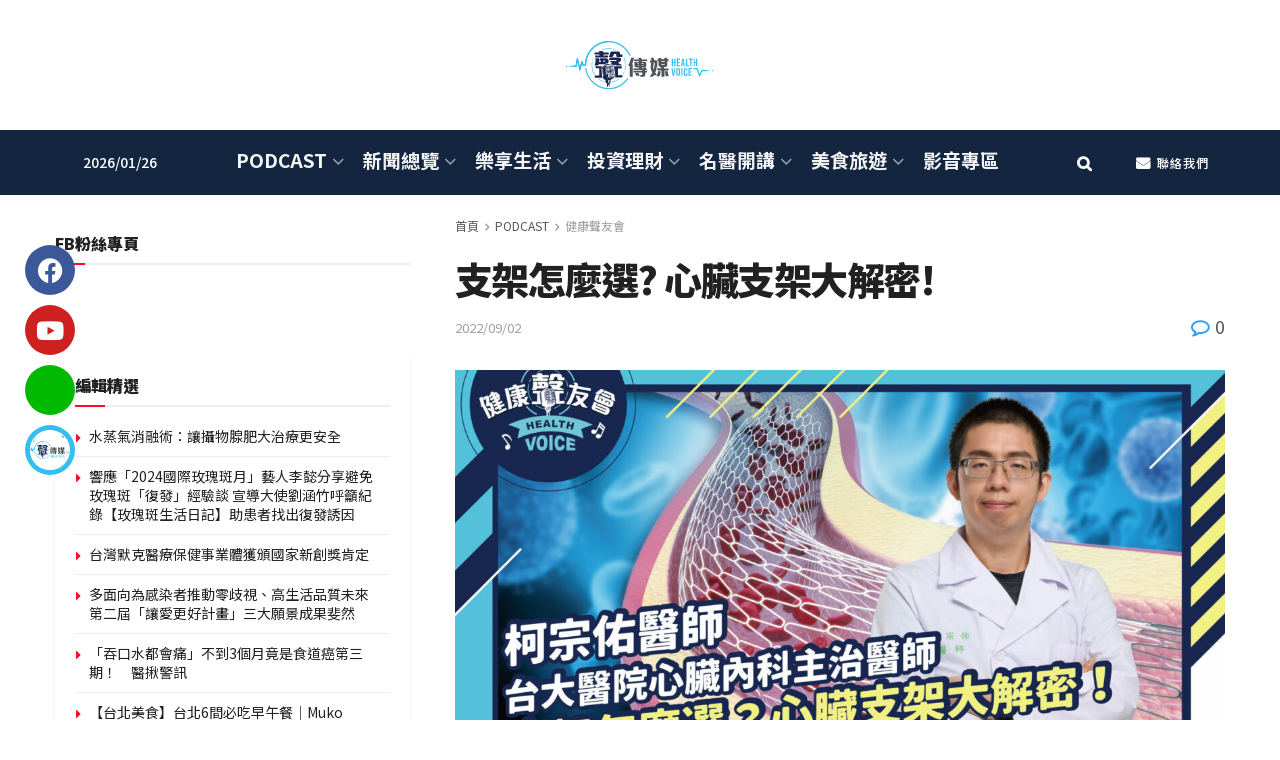

--- FILE ---
content_type: text/html; charset=UTF-8
request_url: https://health-voice.com/%E6%94%AF%E6%9E%B6%E6%80%8E%E9%BA%BC%E9%81%B8-%E5%BF%83%E8%87%9F%E6%94%AF%E6%9E%B6%E5%A4%A7%E8%A7%A3%E5%AF%86-2/
body_size: 48301
content:
<!doctype html>
<!--[if lt IE 7]> <html class="no-js lt-ie9 lt-ie8 lt-ie7" lang="zh-TW"> <![endif]-->
<!--[if IE 7]>    <html class="no-js lt-ie9 lt-ie8" lang="zh-TW"> <![endif]-->
<!--[if IE 8]>    <html class="no-js lt-ie9" lang="zh-TW"> <![endif]-->
<!--[if IE 9]>    <html class="no-js lt-ie10" lang="zh-TW"> <![endif]-->
<!--[if gt IE 8]><!--> <html class="no-js" lang="zh-TW"> <!--<![endif]-->
<head>
    <meta http-equiv="Content-Type" content="text/html; charset=UTF-8" />
    <meta name='viewport' content='width=device-width, initial-scale=1, user-scalable=yes' />
    <link rel="profile" href="https://gmpg.org/xfn/11" />
    <link rel="pingback" href="https://health-voice.com/xmlrpc.php" />
    <title>支架怎麼選? 心臟支架大解密! &#8211; 聲傳媒 &#8211; Health Voice Media</title>
<meta name='robots' content='max-image-preview:large' />
	<style>img:is([sizes="auto" i], [sizes^="auto," i]) { contain-intrinsic-size: 3000px 1500px }</style>
	<meta property="og:type" content="article">
<meta property="og:title" content="支架怎麼選? 心臟支架大解密!">
<meta property="og:site_name" content="聲傳媒 - Health Voice Media">
<meta property="og:description" content="國健署公布2016-2018年國人三高盛">
<meta property="og:url" content="https://health-voice.com/%e6%94%af%e6%9e%b6%e6%80%8e%e9%ba%bc%e9%81%b8-%e5%bf%83%e8%87%9f%e6%94%af%e6%9e%b6%e5%a4%a7%e8%a7%a3%e5%af%86-2/">
<meta property="og:locale" content="zh_TW">
<meta property="og:image" content="https://health-voice.com/wp-content/uploads/2022/09/支架怎麼選？心臟支架大解密！feat.柯宗佑.jpg">
<meta property="og:image:height" content="1080">
<meta property="og:image:width" content="1920">
<meta property="article:published_time" content="2022-09-02T17:31:35+08:00">
<meta property="article:modified_time" content="2022-09-19T18:13:37+08:00">
<meta property="article:author" content="https://health-voice.com">
<meta property="article:section" content="健康聲友會">
<meta property="article:tag" content="健康聲友會">
<meta property="article:tag" content="心肌梗塞">
<meta property="article:tag" content="心臟支架">
<meta property="article:tag" content="手術">
<meta property="article:tag" content="抗血小板">
<meta property="article:tag" content="最新新聞">
<meta property="article:tag" content="編輯精選">
<meta property="article:tag" content="首頁推薦">
<meta property="article:tag" content="首頁輪播">
<meta name="twitter:card" content="summary_large_image">
<meta name="twitter:title" content="支架怎麼選? 心臟支架大解密!">
<meta name="twitter:description" content="國健署公布2016-2018年國人三高盛">
<meta name="twitter:url" content="https://health-voice.com/%e6%94%af%e6%9e%b6%e6%80%8e%e9%ba%bc%e9%81%b8-%e5%bf%83%e8%87%9f%e6%94%af%e6%9e%b6%e5%a4%a7%e8%a7%a3%e5%af%86-2/">
<meta name="twitter:site" content="https://health-voice.com">
<meta name="twitter:image" content="https://health-voice.com/wp-content/uploads/2022/09/支架怎麼選？心臟支架大解密！feat.柯宗佑.jpg">
<meta name="twitter:image:width" content="1920">
<meta name="twitter:image:height" content="1080">
			<script type="text/javascript">
			  var jnews_ajax_url = '/?ajax-request=jnews'
			</script>
			<script type="text/javascript">;window.jnews=window.jnews||{},window.jnews.library=window.jnews.library||{},window.jnews.library=function(){"use strict";var e=this;e.win=window,e.doc=document,e.noop=function(){},e.globalBody=e.doc.getElementsByTagName("body")[0],e.globalBody=e.globalBody?e.globalBody:e.doc,e.win.jnewsDataStorage=e.win.jnewsDataStorage||{_storage:new WeakMap,put:function(e,t,n){this._storage.has(e)||this._storage.set(e,new Map),this._storage.get(e).set(t,n)},get:function(e,t){return this._storage.get(e).get(t)},has:function(e,t){return this._storage.has(e)&&this._storage.get(e).has(t)},remove:function(e,t){var n=this._storage.get(e).delete(t);return 0===!this._storage.get(e).size&&this._storage.delete(e),n}},e.windowWidth=function(){return e.win.innerWidth||e.docEl.clientWidth||e.globalBody.clientWidth},e.windowHeight=function(){return e.win.innerHeight||e.docEl.clientHeight||e.globalBody.clientHeight},e.requestAnimationFrame=e.win.requestAnimationFrame||e.win.webkitRequestAnimationFrame||e.win.mozRequestAnimationFrame||e.win.msRequestAnimationFrame||window.oRequestAnimationFrame||function(e){return setTimeout(e,1e3/60)},e.cancelAnimationFrame=e.win.cancelAnimationFrame||e.win.webkitCancelAnimationFrame||e.win.webkitCancelRequestAnimationFrame||e.win.mozCancelAnimationFrame||e.win.msCancelRequestAnimationFrame||e.win.oCancelRequestAnimationFrame||function(e){clearTimeout(e)},e.classListSupport="classList"in document.createElement("_"),e.hasClass=e.classListSupport?function(e,t){return e.classList.contains(t)}:function(e,t){return e.className.indexOf(t)>=0},e.addClass=e.classListSupport?function(t,n){e.hasClass(t,n)||t.classList.add(n)}:function(t,n){e.hasClass(t,n)||(t.className+=" "+n)},e.removeClass=e.classListSupport?function(t,n){e.hasClass(t,n)&&t.classList.remove(n)}:function(t,n){e.hasClass(t,n)&&(t.className=t.className.replace(n,""))},e.objKeys=function(e){var t=[];for(var n in e)Object.prototype.hasOwnProperty.call(e,n)&&t.push(n);return t},e.isObjectSame=function(e,t){var n=!0;return JSON.stringify(e)!==JSON.stringify(t)&&(n=!1),n},e.extend=function(){for(var e,t,n,o=arguments[0]||{},i=1,a=arguments.length;i<a;i++)if(null!==(e=arguments[i]))for(t in e)o!==(n=e[t])&&void 0!==n&&(o[t]=n);return o},e.dataStorage=e.win.jnewsDataStorage,e.isVisible=function(e){return 0!==e.offsetWidth&&0!==e.offsetHeight||e.getBoundingClientRect().length},e.getHeight=function(e){return e.offsetHeight||e.clientHeight||e.getBoundingClientRect().height},e.getWidth=function(e){return e.offsetWidth||e.clientWidth||e.getBoundingClientRect().width},e.supportsPassive=!1;try{var t=Object.defineProperty({},"passive",{get:function(){e.supportsPassive=!0}});"createEvent"in e.doc?e.win.addEventListener("test",null,t):"fireEvent"in e.doc&&e.win.attachEvent("test",null)}catch(e){}e.passiveOption=!!e.supportsPassive&&{passive:!0},e.setStorage=function(e,t){e="jnews-"+e;var n={expired:Math.floor(((new Date).getTime()+432e5)/1e3)};t=Object.assign(n,t);localStorage.setItem(e,JSON.stringify(t))},e.getStorage=function(e){e="jnews-"+e;var t=localStorage.getItem(e);return null!==t&&0<t.length?JSON.parse(localStorage.getItem(e)):{}},e.expiredStorage=function(){var t,n="jnews-";for(var o in localStorage)o.indexOf(n)>-1&&"undefined"!==(t=e.getStorage(o.replace(n,""))).expired&&t.expired<Math.floor((new Date).getTime()/1e3)&&localStorage.removeItem(o)},e.addEvents=function(t,n,o){for(var i in n){var a=["touchstart","touchmove"].indexOf(i)>=0&&!o&&e.passiveOption;"createEvent"in e.doc?t.addEventListener(i,n[i],a):"fireEvent"in e.doc&&t.attachEvent("on"+i,n[i])}},e.removeEvents=function(t,n){for(var o in n)"createEvent"in e.doc?t.removeEventListener(o,n[o]):"fireEvent"in e.doc&&t.detachEvent("on"+o,n[o])},e.triggerEvents=function(t,n,o){var i;o=o||{detail:null};return"createEvent"in e.doc?(!(i=e.doc.createEvent("CustomEvent")||new CustomEvent(n)).initCustomEvent||i.initCustomEvent(n,!0,!1,o),void t.dispatchEvent(i)):"fireEvent"in e.doc?((i=e.doc.createEventObject()).eventType=n,void t.fireEvent("on"+i.eventType,i)):void 0},e.getParents=function(t,n){void 0===n&&(n=e.doc);for(var o=[],i=t.parentNode,a=!1;!a;)if(i){var r=i;r.querySelectorAll(n).length?a=!0:(o.push(r),i=r.parentNode)}else o=[],a=!0;return o},e.forEach=function(e,t,n){for(var o=0,i=e.length;o<i;o++)t.call(n,e[o],o)},e.getText=function(e){return e.innerText||e.textContent},e.setText=function(e,t){var n="object"==typeof t?t.innerText||t.textContent:t;e.innerText&&(e.innerText=n),e.textContent&&(e.textContent=n)},e.httpBuildQuery=function(t){return e.objKeys(t).reduce(function t(n){var o=arguments.length>1&&void 0!==arguments[1]?arguments[1]:null;return function(i,a){var r=n[a];a=encodeURIComponent(a);var s=o?"".concat(o,"[").concat(a,"]"):a;return null==r||"function"==typeof r?(i.push("".concat(s,"=")),i):["number","boolean","string"].includes(typeof r)?(i.push("".concat(s,"=").concat(encodeURIComponent(r))),i):(i.push(e.objKeys(r).reduce(t(r,s),[]).join("&")),i)}}(t),[]).join("&")},e.get=function(t,n,o,i){return o="function"==typeof o?o:e.noop,e.ajax("GET",t,n,o,i)},e.post=function(t,n,o,i){return o="function"==typeof o?o:e.noop,e.ajax("POST",t,n,o,i)},e.ajax=function(t,n,o,i,a){var r=new XMLHttpRequest,s=n,c=e.httpBuildQuery(o);if(t=-1!=["GET","POST"].indexOf(t)?t:"GET",r.open(t,s+("GET"==t?"?"+c:""),!0),"POST"==t&&r.setRequestHeader("Content-type","application/x-www-form-urlencoded"),r.setRequestHeader("X-Requested-With","XMLHttpRequest"),r.onreadystatechange=function(){4===r.readyState&&200<=r.status&&300>r.status&&"function"==typeof i&&i.call(void 0,r.response)},void 0!==a&&!a){return{xhr:r,send:function(){r.send("POST"==t?c:null)}}}return r.send("POST"==t?c:null),{xhr:r}},e.scrollTo=function(t,n,o){function i(e,t,n){this.start=this.position(),this.change=e-this.start,this.currentTime=0,this.increment=20,this.duration=void 0===n?500:n,this.callback=t,this.finish=!1,this.animateScroll()}return Math.easeInOutQuad=function(e,t,n,o){return(e/=o/2)<1?n/2*e*e+t:-n/2*(--e*(e-2)-1)+t},i.prototype.stop=function(){this.finish=!0},i.prototype.move=function(t){e.doc.documentElement.scrollTop=t,e.globalBody.parentNode.scrollTop=t,e.globalBody.scrollTop=t},i.prototype.position=function(){return e.doc.documentElement.scrollTop||e.globalBody.parentNode.scrollTop||e.globalBody.scrollTop},i.prototype.animateScroll=function(){this.currentTime+=this.increment;var t=Math.easeInOutQuad(this.currentTime,this.start,this.change,this.duration);this.move(t),this.currentTime<this.duration&&!this.finish?e.requestAnimationFrame.call(e.win,this.animateScroll.bind(this)):this.callback&&"function"==typeof this.callback&&this.callback()},new i(t,n,o)},e.unwrap=function(t){var n,o=t;e.forEach(t,(function(e,t){n?n+=e:n=e})),o.replaceWith(n)},e.performance={start:function(e){performance.mark(e+"Start")},stop:function(e){performance.mark(e+"End"),performance.measure(e,e+"Start",e+"End")}},e.fps=function(){var t=0,n=0,o=0;!function(){var i=t=0,a=0,r=0,s=document.getElementById("fpsTable"),c=function(t){void 0===document.getElementsByTagName("body")[0]?e.requestAnimationFrame.call(e.win,(function(){c(t)})):document.getElementsByTagName("body")[0].appendChild(t)};null===s&&((s=document.createElement("div")).style.position="fixed",s.style.top="120px",s.style.left="10px",s.style.width="100px",s.style.height="20px",s.style.border="1px solid black",s.style.fontSize="11px",s.style.zIndex="100000",s.style.backgroundColor="white",s.id="fpsTable",c(s));var l=function(){o++,n=Date.now(),(a=(o/(r=(n-t)/1e3)).toPrecision(2))!=i&&(i=a,s.innerHTML=i+"fps"),1<r&&(t=n,o=0),e.requestAnimationFrame.call(e.win,l)};l()}()},e.instr=function(e,t){for(var n=0;n<t.length;n++)if(-1!==e.toLowerCase().indexOf(t[n].toLowerCase()))return!0},e.winLoad=function(t,n){function o(o){if("complete"===e.doc.readyState||"interactive"===e.doc.readyState)return!o||n?setTimeout(t,n||1):t(o),1}o()||e.addEvents(e.win,{load:o})},e.docReady=function(t,n){function o(o){if("complete"===e.doc.readyState||"interactive"===e.doc.readyState)return!o||n?setTimeout(t,n||1):t(o),1}o()||e.addEvents(e.doc,{DOMContentLoaded:o})},e.fireOnce=function(){e.docReady((function(){e.assets=e.assets||[],e.assets.length&&(e.boot(),e.load_assets())}),50)},e.boot=function(){e.length&&e.doc.querySelectorAll("style[media]").forEach((function(e){"not all"==e.getAttribute("media")&&e.removeAttribute("media")}))},e.create_js=function(t,n){var o=e.doc.createElement("script");switch(o.setAttribute("src",t),n){case"defer":o.setAttribute("defer",!0);break;case"async":o.setAttribute("async",!0);break;case"deferasync":o.setAttribute("defer",!0),o.setAttribute("async",!0)}e.globalBody.appendChild(o)},e.load_assets=function(){"object"==typeof e.assets&&e.forEach(e.assets.slice(0),(function(t,n){var o="";t.defer&&(o+="defer"),t.async&&(o+="async"),e.create_js(t.url,o);var i=e.assets.indexOf(t);i>-1&&e.assets.splice(i,1)})),e.assets=jnewsoption.au_scripts=window.jnewsads=[]},e.setCookie=function(e,t,n){var o="";if(n){var i=new Date;i.setTime(i.getTime()+24*n*60*60*1e3),o="; expires="+i.toUTCString()}document.cookie=e+"="+(t||"")+o+"; path=/"},e.getCookie=function(e){for(var t=e+"=",n=document.cookie.split(";"),o=0;o<n.length;o++){for(var i=n[o];" "==i.charAt(0);)i=i.substring(1,i.length);if(0==i.indexOf(t))return i.substring(t.length,i.length)}return null},e.eraseCookie=function(e){document.cookie=e+"=; Path=/; Expires=Thu, 01 Jan 1970 00:00:01 GMT;"},e.docReady((function(){e.globalBody=e.globalBody==e.doc?e.doc.getElementsByTagName("body")[0]:e.globalBody,e.globalBody=e.globalBody?e.globalBody:e.doc})),e.winLoad((function(){e.winLoad((function(){var t=!1;if(void 0!==window.jnewsadmin)if(void 0!==window.file_version_checker){var n=e.objKeys(window.file_version_checker);n.length?n.forEach((function(e){t||"10.0.4"===window.file_version_checker[e]||(t=!0)})):t=!0}else t=!0;t&&(window.jnewsHelper.getMessage(),window.jnewsHelper.getNotice())}),2500)}))},window.jnews.library=new window.jnews.library;</script><link rel='dns-prefetch' href='//fonts.googleapis.com' />
<link rel='preconnect' href='https://fonts.gstatic.com' />
<link rel="alternate" type="application/rss+xml" title="訂閱《聲傳媒 - Health Voice Media》&raquo; 資訊提供" href="https://health-voice.com/feed/" />
<script type="text/javascript">
/* <![CDATA[ */
window._wpemojiSettings = {"baseUrl":"https:\/\/s.w.org\/images\/core\/emoji\/15.0.3\/72x72\/","ext":".png","svgUrl":"https:\/\/s.w.org\/images\/core\/emoji\/15.0.3\/svg\/","svgExt":".svg","source":{"concatemoji":"https:\/\/health-voice.com\/wp-includes\/js\/wp-emoji-release.min.js?ver=6.7.4"}};
/*! This file is auto-generated */
!function(i,n){var o,s,e;function c(e){try{var t={supportTests:e,timestamp:(new Date).valueOf()};sessionStorage.setItem(o,JSON.stringify(t))}catch(e){}}function p(e,t,n){e.clearRect(0,0,e.canvas.width,e.canvas.height),e.fillText(t,0,0);var t=new Uint32Array(e.getImageData(0,0,e.canvas.width,e.canvas.height).data),r=(e.clearRect(0,0,e.canvas.width,e.canvas.height),e.fillText(n,0,0),new Uint32Array(e.getImageData(0,0,e.canvas.width,e.canvas.height).data));return t.every(function(e,t){return e===r[t]})}function u(e,t,n){switch(t){case"flag":return n(e,"\ud83c\udff3\ufe0f\u200d\u26a7\ufe0f","\ud83c\udff3\ufe0f\u200b\u26a7\ufe0f")?!1:!n(e,"\ud83c\uddfa\ud83c\uddf3","\ud83c\uddfa\u200b\ud83c\uddf3")&&!n(e,"\ud83c\udff4\udb40\udc67\udb40\udc62\udb40\udc65\udb40\udc6e\udb40\udc67\udb40\udc7f","\ud83c\udff4\u200b\udb40\udc67\u200b\udb40\udc62\u200b\udb40\udc65\u200b\udb40\udc6e\u200b\udb40\udc67\u200b\udb40\udc7f");case"emoji":return!n(e,"\ud83d\udc26\u200d\u2b1b","\ud83d\udc26\u200b\u2b1b")}return!1}function f(e,t,n){var r="undefined"!=typeof WorkerGlobalScope&&self instanceof WorkerGlobalScope?new OffscreenCanvas(300,150):i.createElement("canvas"),a=r.getContext("2d",{willReadFrequently:!0}),o=(a.textBaseline="top",a.font="600 32px Arial",{});return e.forEach(function(e){o[e]=t(a,e,n)}),o}function t(e){var t=i.createElement("script");t.src=e,t.defer=!0,i.head.appendChild(t)}"undefined"!=typeof Promise&&(o="wpEmojiSettingsSupports",s=["flag","emoji"],n.supports={everything:!0,everythingExceptFlag:!0},e=new Promise(function(e){i.addEventListener("DOMContentLoaded",e,{once:!0})}),new Promise(function(t){var n=function(){try{var e=JSON.parse(sessionStorage.getItem(o));if("object"==typeof e&&"number"==typeof e.timestamp&&(new Date).valueOf()<e.timestamp+604800&&"object"==typeof e.supportTests)return e.supportTests}catch(e){}return null}();if(!n){if("undefined"!=typeof Worker&&"undefined"!=typeof OffscreenCanvas&&"undefined"!=typeof URL&&URL.createObjectURL&&"undefined"!=typeof Blob)try{var e="postMessage("+f.toString()+"("+[JSON.stringify(s),u.toString(),p.toString()].join(",")+"));",r=new Blob([e],{type:"text/javascript"}),a=new Worker(URL.createObjectURL(r),{name:"wpTestEmojiSupports"});return void(a.onmessage=function(e){c(n=e.data),a.terminate(),t(n)})}catch(e){}c(n=f(s,u,p))}t(n)}).then(function(e){for(var t in e)n.supports[t]=e[t],n.supports.everything=n.supports.everything&&n.supports[t],"flag"!==t&&(n.supports.everythingExceptFlag=n.supports.everythingExceptFlag&&n.supports[t]);n.supports.everythingExceptFlag=n.supports.everythingExceptFlag&&!n.supports.flag,n.DOMReady=!1,n.readyCallback=function(){n.DOMReady=!0}}).then(function(){return e}).then(function(){var e;n.supports.everything||(n.readyCallback(),(e=n.source||{}).concatemoji?t(e.concatemoji):e.wpemoji&&e.twemoji&&(t(e.twemoji),t(e.wpemoji)))}))}((window,document),window._wpemojiSettings);
/* ]]> */
</script>
<style id='wp-emoji-styles-inline-css' type='text/css'>

	img.wp-smiley, img.emoji {
		display: inline !important;
		border: none !important;
		box-shadow: none !important;
		height: 1em !important;
		width: 1em !important;
		margin: 0 0.07em !important;
		vertical-align: -0.1em !important;
		background: none !important;
		padding: 0 !important;
	}
</style>
<link rel='stylesheet' id='jet-engine-frontend-css' href='https://health-voice.com/wp-content/plugins/jet-engine/assets/css/frontend.css?ver=3.6.1.2' type='text/css' media='all' />
<link rel='stylesheet' id='contact-form-7-css' href='https://health-voice.com/wp-content/plugins/contact-form-7/includes/css/styles.css?ver=6.0.2' type='text/css' media='all' />
<link rel='stylesheet' id='jnews-parent-style-css' href='https://health-voice.com/wp-content/themes/jnews/style.css?ver=6.7.4' type='text/css' media='all' />
<link rel='stylesheet' id='elementor-frontend-css' href='https://health-voice.com/wp-content/plugins/elementor/assets/css/frontend.min.css?ver=3.26.3' type='text/css' media='all' />
<link rel='stylesheet' id='jet-popup-frontend-css' href='https://health-voice.com/wp-content/plugins/jet-popup/assets/css/jet-popup-frontend.css?ver=2.0.9' type='text/css' media='all' />
<link rel='stylesheet' id='jeg_customizer_font-css' href='//fonts.googleapis.com/css?family=Noto+Sans+TC%3Aregular%2C500%2C700%2C900%2C500%2C700%2C900%2Cregular&#038;display=swap&#038;ver=1.3.0' type='text/css' media='all' />
<link rel='stylesheet' id='jnews-frontend-css' href='https://health-voice.com/wp-content/themes/jnews/assets/dist/frontend.min.css?ver=1.0.0' type='text/css' media='all' />
<link rel='stylesheet' id='jnews-elementor-css' href='https://health-voice.com/wp-content/themes/jnews/assets/css/elementor-frontend.css?ver=1.0.0' type='text/css' media='all' />
<link rel='stylesheet' id='jnews-style-css' href='https://health-voice.com/wp-content/themes/jnews-child/style.css?ver=1.0.0' type='text/css' media='all' />
<link rel='stylesheet' id='jnews-darkmode-css' href='https://health-voice.com/wp-content/themes/jnews/assets/css/darkmode.css?ver=1.0.0' type='text/css' media='all' />
<link rel='stylesheet' id='jnews-select-share-css' href='https://health-voice.com/wp-content/plugins/jnews-social-share/assets/css/plugin.css' type='text/css' media='all' />
<script type="text/javascript" src="https://health-voice.com/wp-includes/js/jquery/jquery.min.js?ver=3.7.1" id="jquery-core-js"></script>
<script type="text/javascript" src="https://health-voice.com/wp-includes/js/jquery/jquery-migrate.min.js?ver=3.4.1" id="jquery-migrate-js"></script>
<link rel="https://api.w.org/" href="https://health-voice.com/wp-json/" /><link rel="alternate" title="JSON" type="application/json" href="https://health-voice.com/wp-json/wp/v2/posts/19642" /><link rel="EditURI" type="application/rsd+xml" title="RSD" href="https://health-voice.com/xmlrpc.php?rsd" />
<meta name="generator" content="WordPress 6.7.4" />
<link rel="canonical" href="https://health-voice.com/%e6%94%af%e6%9e%b6%e6%80%8e%e9%ba%bc%e9%81%b8-%e5%bf%83%e8%87%9f%e6%94%af%e6%9e%b6%e5%a4%a7%e8%a7%a3%e5%af%86-2/" />
<link rel='shortlink' href='https://health-voice.com/?p=19642' />
<link rel="alternate" title="oEmbed (JSON)" type="application/json+oembed" href="https://health-voice.com/wp-json/oembed/1.0/embed?url=https%3A%2F%2Fhealth-voice.com%2F%25e6%2594%25af%25e6%259e%25b6%25e6%2580%258e%25e9%25ba%25bc%25e9%2581%25b8-%25e5%25bf%2583%25e8%2587%259f%25e6%2594%25af%25e6%259e%25b6%25e5%25a4%25a7%25e8%25a7%25a3%25e5%25af%2586-2%2F" />
<link rel="alternate" title="oEmbed (XML)" type="text/xml+oembed" href="https://health-voice.com/wp-json/oembed/1.0/embed?url=https%3A%2F%2Fhealth-voice.com%2F%25e6%2594%25af%25e6%259e%25b6%25e6%2580%258e%25e9%25ba%25bc%25e9%2581%25b8-%25e5%25bf%2583%25e8%2587%259f%25e6%2594%25af%25e6%259e%25b6%25e5%25a4%25a7%25e8%25a7%25a3%25e5%25af%2586-2%2F&#038;format=xml" />
<meta name="generator" content="Elementor 3.26.3; features: additional_custom_breakpoints; settings: css_print_method-external, google_font-enabled, font_display-auto">
			<style>
				.e-con.e-parent:nth-of-type(n+4):not(.e-lazyloaded):not(.e-no-lazyload),
				.e-con.e-parent:nth-of-type(n+4):not(.e-lazyloaded):not(.e-no-lazyload) * {
					background-image: none !important;
				}
				@media screen and (max-height: 1024px) {
					.e-con.e-parent:nth-of-type(n+3):not(.e-lazyloaded):not(.e-no-lazyload),
					.e-con.e-parent:nth-of-type(n+3):not(.e-lazyloaded):not(.e-no-lazyload) * {
						background-image: none !important;
					}
				}
				@media screen and (max-height: 640px) {
					.e-con.e-parent:nth-of-type(n+2):not(.e-lazyloaded):not(.e-no-lazyload),
					.e-con.e-parent:nth-of-type(n+2):not(.e-lazyloaded):not(.e-no-lazyload) * {
						background-image: none !important;
					}
				}
			</style>
			<script type='application/ld+json'>{"@context":"http:\/\/schema.org","@type":"Organization","@id":"https:\/\/health-voice.com\/#organization","url":"https:\/\/health-voice.com\/","name":"","logo":{"@type":"ImageObject","url":""},"sameAs":["https:\/\/www.facebook.com\/HealthVoiceTaiwan\/","https:\/\/www.youtube.com\/c\/%E5%81%A5%E5%BA%B7%E8%81%B2%E5%8F%8B%E6%9C%83","https:\/\/line.me\/R\/ti\/p\/%40913sqahz","https:\/\/health-voice.com\/listen\/"]}</script>
<script type='application/ld+json'>{"@context":"http:\/\/schema.org","@type":"WebSite","@id":"https:\/\/health-voice.com\/#website","url":"https:\/\/health-voice.com\/","name":"","potentialAction":{"@type":"SearchAction","target":"https:\/\/health-voice.com\/?s={search_term_string}","query-input":"required name=search_term_string"}}</script>
<link rel="icon" href="https://health-voice.com/wp-content/uploads/2021/09/favicon-1-75x75.png" sizes="32x32" />
<link rel="icon" href="https://health-voice.com/wp-content/uploads/2021/09/favicon-1.png" sizes="192x192" />
<link rel="apple-touch-icon" href="https://health-voice.com/wp-content/uploads/2021/09/favicon-1.png" />
<meta name="msapplication-TileImage" content="https://health-voice.com/wp-content/uploads/2021/09/favicon-1.png" />
<style id="jeg_dynamic_css" type="text/css" data-type="jeg_custom-css">@media only screen and (min-width : 1200px) { .container, .jeg_vc_content > .vc_row, .jeg_vc_content > .wpb-content-wrapper > .vc_row, .jeg_vc_content > .vc_element > .vc_row, .jeg_vc_content > .wpb-content-wrapper > .vc_element > .vc_row, .jeg_vc_content > .vc_row[data-vc-full-width="true"]:not([data-vc-stretch-content="true"]) > .jeg-vc-wrapper, .jeg_vc_content > .wpb-content-wrapper > .vc_row[data-vc-full-width="true"]:not([data-vc-stretch-content="true"]) > .jeg-vc-wrapper, .jeg_vc_content > .vc_element > .vc_row[data-vc-full-width="true"]:not([data-vc-stretch-content="true"]) > .jeg-vc-wrapper, .jeg_vc_content > .wpb-content-wrapper > .vc_element > .vc_row[data-vc-full-width="true"]:not([data-vc-stretch-content="true"]) > .jeg-vc-wrapper { max-width : 1200px; } .elementor-section.elementor-section-boxed > .elementor-container { max-width : 1200px; }  } @media only screen and (min-width : 1441px) { .container, .jeg_vc_content > .vc_row, .jeg_vc_content > .wpb-content-wrapper > .vc_row, .jeg_vc_content > .vc_element > .vc_row, .jeg_vc_content > .wpb-content-wrapper > .vc_element > .vc_row, .jeg_vc_content > .vc_row[data-vc-full-width="true"]:not([data-vc-stretch-content="true"]) > .jeg-vc-wrapper, .jeg_vc_content > .wpb-content-wrapper > .vc_row[data-vc-full-width="true"]:not([data-vc-stretch-content="true"]) > .jeg-vc-wrapper, .jeg_vc_content > .vc_element > .vc_row[data-vc-full-width="true"]:not([data-vc-stretch-content="true"]) > .jeg-vc-wrapper, .jeg_vc_content > .wpb-content-wrapper > .vc_element > .vc_row[data-vc-full-width="true"]:not([data-vc-stretch-content="true"]) > .jeg-vc-wrapper { max-width : 1400px; } .elementor-section.elementor-section-boxed > .elementor-container { max-width : 1400px; }  } .jeg_topbar, .jeg_topbar.dark { border-top-width : 0px; } .jeg_midbar { height : 130px; } .jeg_midbar, .jeg_midbar.dark { border-bottom-width : 0px; border-bottom-color : #000000; } .jeg_header .jeg_bottombar.jeg_navbar,.jeg_bottombar .jeg_nav_icon { height : 65px; } .jeg_header .jeg_bottombar.jeg_navbar, .jeg_header .jeg_bottombar .jeg_main_menu:not(.jeg_menu_style_1) > li > a, .jeg_header .jeg_bottombar .jeg_menu_style_1 > li, .jeg_header .jeg_bottombar .jeg_menu:not(.jeg_main_menu) > li > a { line-height : 65px; } .jeg_header .jeg_bottombar.jeg_navbar_wrapper:not(.jeg_navbar_boxed), .jeg_header .jeg_bottombar.jeg_navbar_boxed .jeg_nav_row { background : #142540; } .jeg_header .jeg_bottombar, .jeg_header .jeg_bottombar.jeg_navbar_dark { color : #ffffff; } .jeg_header .jeg_bottombar, .jeg_header .jeg_bottombar.jeg_navbar_dark, .jeg_bottombar.jeg_navbar_boxed .jeg_nav_row, .jeg_bottombar.jeg_navbar_dark.jeg_navbar_boxed .jeg_nav_row { border-top-width : 0px; border-bottom-width : 0px; } .jeg_header_sticky .jeg_navbar_wrapper:not(.jeg_navbar_boxed), .jeg_header_sticky .jeg_navbar_boxed .jeg_nav_row { background : #142540; } .jeg_stickybar, .jeg_stickybar.dark { border-bottom-width : 0px; } .jeg_mobile_midbar, .jeg_mobile_midbar.dark { background : #142540; } .jeg_button_1 .btn { background : #142540; } .jeg_button_1 .btn:hover { background : #37bef0; } .jeg_menu_style_1 > li > a:before, .jeg_menu_style_2 > li > a:before, .jeg_menu_style_3 > li > a:before { background : #37bef0; } .jeg_footer_content,.jeg_footer.dark .jeg_footer_content { background-color : #142540; } .jeg_read_progress_wrapper .jeg_progress_container .progress-bar { background-color : #37bef0; } body,input,textarea,select,.chosen-container-single .chosen-single,.btn,.button { font-family: "Noto Sans TC",Helvetica,Arial,sans-serif; } .jeg_header, .jeg_mobile_wrapper { font-family: "Noto Sans TC",Helvetica,Arial,sans-serif;font-weight : 500; font-style : normal; font-size: 14px;  } .jeg_main_menu > li > a { font-family: "Noto Sans TC",Helvetica,Arial,sans-serif;font-weight : 700; font-style : normal; font-size: 19px;  } .jeg_post_title, .entry-header .jeg_post_title, .jeg_single_tpl_2 .entry-header .jeg_post_title, .jeg_single_tpl_3 .entry-header .jeg_post_title, .jeg_single_tpl_6 .entry-header .jeg_post_title, .jeg_content .jeg_custom_title_wrapper .jeg_post_title { font-family: "Noto Sans TC",Helvetica,Arial,sans-serif;font-weight : 900; font-style : normal; font-size: 38px;  } h3.jeg_block_title, .jeg_footer .jeg_footer_heading h3, .jeg_footer .widget h2, .jeg_tabpost_nav li { font-family: "Noto Sans TC",Helvetica,Arial,sans-serif;font-weight : 900; font-style : normal;  } .jeg_post_excerpt p, .content-inner p { font-family: "Noto Sans TC",Helvetica,Arial,sans-serif;font-weight : 400; font-style : normal;  } </style><style type="text/css">
					.no_thumbnail .jeg_thumb,
					.thumbnail-container.no_thumbnail {
					    display: none !important;
					}
					.jeg_search_result .jeg_pl_xs_3.no_thumbnail .jeg_postblock_content,
					.jeg_sidefeed .jeg_pl_xs_3.no_thumbnail .jeg_postblock_content,
					.jeg_pl_sm.no_thumbnail .jeg_postblock_content {
					    margin-left: 0;
					}
					.jeg_postblock_11 .no_thumbnail .jeg_postblock_content,
					.jeg_postblock_12 .no_thumbnail .jeg_postblock_content,
					.jeg_postblock_12.jeg_col_3o3 .no_thumbnail .jeg_postblock_content  {
					    margin-top: 0;
					}
					.jeg_postblock_15 .jeg_pl_md_box.no_thumbnail .jeg_postblock_content,
					.jeg_postblock_19 .jeg_pl_md_box.no_thumbnail .jeg_postblock_content,
					.jeg_postblock_24 .jeg_pl_md_box.no_thumbnail .jeg_postblock_content,
					.jeg_sidefeed .jeg_pl_md_box .jeg_postblock_content {
					    position: relative;
					}
					.jeg_postblock_carousel_2 .no_thumbnail .jeg_post_title a,
					.jeg_postblock_carousel_2 .no_thumbnail .jeg_post_title a:hover,
					.jeg_postblock_carousel_2 .no_thumbnail .jeg_post_meta .fa {
					    color: #212121 !important;
					} 
					.jnews-dark-mode .jeg_postblock_carousel_2 .no_thumbnail .jeg_post_title a,
					.jnews-dark-mode .jeg_postblock_carousel_2 .no_thumbnail .jeg_post_title a:hover,
					.jnews-dark-mode .jeg_postblock_carousel_2 .no_thumbnail .jeg_post_meta .fa {
					    color: #fff !important;
					} 
				</style>		<style type="text/css" id="wp-custom-css">
			.jeg_logo img {
    width: 100%;
}

.jeg_mobile_logo img {
    width: 100%;
}		</style>
		</head>
<body class="post-template-default single single-post postid-19642 single-format-standard wp-embed-responsive jeg_toggle_light jeg_single_tpl_1 jnews jsc_normal elementor-default elementor-kit-6516">

    
    
    <div class="jeg_ad jeg_ad_top jnews_header_top_ads">
        <div class='ads-wrapper  '></div>    </div>

    <!-- The Main Wrapper
    ============================================= -->
    <div class="jeg_viewport">

        
        <div class="jeg_header_wrapper">
            <div class="jeg_header_instagram_wrapper">
    </div>

<!-- HEADER -->
<div class="jeg_header normal">
    <div class="jeg_midbar jeg_container jeg_navbar_wrapper normal">
    <div class="container">
        <div class="jeg_nav_row">
            
                <div class="jeg_nav_col jeg_nav_left jeg_nav_normal">
                    <div class="item_wrap jeg_nav_alignleft">
                                            </div>
                </div>

                
                <div class="jeg_nav_col jeg_nav_center jeg_nav_grow">
                    <div class="item_wrap jeg_nav_aligncenter">
                        <div class="jeg_nav_item jeg_logo jeg_desktop_logo">
			<div class="site-title">
			<a href="https://health-voice.com/" aria-label="Visit Homepage" style="padding: 0 0 0 0;">
				<img class='jeg_logo_img' src="https://health-voice.com/wp-content/uploads/2021/09/logo_health-voice.svg" srcset="https://health-voice.com/wp-content/uploads/2021/09/logo_health-voice.svg 1x, https://health-voice.com/wp-content/uploads/2021/09/logo_health-voice.svg 2x" alt="聲傳媒 - Health Voice Media"data-light-src="https://health-voice.com/wp-content/uploads/2021/09/logo_health-voice.svg" data-light-srcset="https://health-voice.com/wp-content/uploads/2021/09/logo_health-voice.svg 1x, https://health-voice.com/wp-content/uploads/2021/09/logo_health-voice.svg 2x" data-dark-src="" data-dark-srcset=" 1x,  2x">			</a>
		</div>
	</div>
                    </div>
                </div>

                
                <div class="jeg_nav_col jeg_nav_right jeg_nav_normal">
                    <div class="item_wrap jeg_nav_alignright">
                                            </div>
                </div>

                        </div>
    </div>
</div><div class="jeg_bottombar jeg_navbar jeg_container jeg_navbar_wrapper jeg_navbar_normal jeg_navbar_dark">
    <div class="container">
        <div class="jeg_nav_row">
            
                <div class="jeg_nav_col jeg_nav_left jeg_nav_normal">
                    <div class="item_wrap jeg_nav_alignleft">
                        <div class="jeg_nav_item jnews_header_topbar_weather">
    </div><div class="jeg_nav_item jeg_top_date">
    2026/01/26</div>                    </div>
                </div>

                
                <div class="jeg_nav_col jeg_nav_center jeg_nav_grow">
                    <div class="item_wrap jeg_nav_aligncenter">
                        <div class="jeg_nav_item jeg_main_menu_wrapper">
<div class="jeg_mainmenu_wrap"><ul class="jeg_menu jeg_main_menu jeg_menu_style_1" data-animation="animate"><li id="menu-item-10041" class="menu-item menu-item-type-taxonomy menu-item-object-category current-post-ancestor current-menu-parent current-post-parent menu-item-has-children menu-item-10041 bgnav" data-item-row="default" ><a href="https://health-voice.com/category/podcast/">PODCAST</a>
<ul class="sub-menu">
	<li id="menu-item-14127" class="menu-item menu-item-type-taxonomy menu-item-object-category current-post-ancestor current-menu-parent current-post-parent menu-item-14127 bgnav" data-item-row="default" ><a href="https://health-voice.com/category/podcast/%e5%81%a5%e5%ba%b7%e8%81%b2%e5%8f%8b%e6%9c%83/">健康聲友會</a></li>
</ul>
</li>
<li id="menu-item-6827" class="menu-item menu-item-type-taxonomy menu-item-object-category menu-item-has-children menu-item-6827 bgnav" data-item-row="default" ><a href="https://health-voice.com/category/healthy/">新聞總覽</a>
<ul class="sub-menu">
	<li id="menu-item-13457" class="menu-item menu-item-type-taxonomy menu-item-object-category menu-item-13457 bgnav" data-item-row="default" ><a href="https://health-voice.com/category/healthy/%e5%81%a5%e5%ba%b7%e6%96%b0%e8%81%9e/">健康新聞</a></li>
	<li id="menu-item-8206" class="menu-item menu-item-type-taxonomy menu-item-object-category menu-item-8206 bgnav" data-item-row="default" ><a href="https://health-voice.com/category/healthy/%e6%99%82%e4%ba%8b%e5%b0%88%e6%ac%84/">時事專欄</a></li>
</ul>
</li>
<li id="menu-item-6768" class="menu-item menu-item-type-taxonomy menu-item-object-category menu-item-has-children menu-item-6768 bgnav" data-item-row="default" ><a href="https://health-voice.com/category/lifestyle/">樂享生活</a>
<ul class="sub-menu">
	<li id="menu-item-9400" class="menu-item menu-item-type-taxonomy menu-item-object-category menu-item-9400 bgnav" data-item-row="default" ><a href="https://health-voice.com/category/lifestyle/cold-day-warm-heart/">天冷心不冷</a></li>
	<li id="menu-item-7290" class="menu-item menu-item-type-taxonomy menu-item-object-category menu-item-7290 bgnav" data-item-row="default" ><a href="https://health-voice.com/category/lifestyle/keep-learning/">熟齡學習力</a></li>
	<li id="menu-item-10976" class="menu-item menu-item-type-taxonomy menu-item-object-category menu-item-10976 bgnav" data-item-row="default" ><a href="https://health-voice.com/category/lifestyle/declutter/">釋放無形的負擔·斷捨離</a></li>
	<li id="menu-item-8205" class="menu-item menu-item-type-taxonomy menu-item-object-category menu-item-8205 bgnav" data-item-row="default" ><a href="https://health-voice.com/category/lifestyle/%e8%ac%9b%e5%ba%a7%e6%b4%bb%e5%8b%95/">講座活動</a></li>
</ul>
</li>
<li id="menu-item-6764" class="menu-item menu-item-type-taxonomy menu-item-object-category menu-item-has-children menu-item-6764 bgnav" data-item-row="default" ><a href="https://health-voice.com/category/business/">投資理財</a>
<ul class="sub-menu">
	<li id="menu-item-10087" class="menu-item menu-item-type-taxonomy menu-item-object-category menu-item-10087 bgnav" data-item-row="default" ><a href="https://health-voice.com/category/business/%e6%88%bf%e7%94%a2%e8%a9%b1%e9%a1%8c/">房產話題</a></li>
	<li id="menu-item-10089" class="menu-item menu-item-type-taxonomy menu-item-object-category menu-item-10089 bgnav" data-item-row="default" ><a href="https://health-voice.com/category/business/%e8%bb%8a%e5%b8%82%e7%84%a6%e9%bb%9e/">車市焦點</a></li>
	<li id="menu-item-10088" class="menu-item menu-item-type-taxonomy menu-item-object-category menu-item-10088 bgnav" data-item-row="default" ><a href="https://health-voice.com/category/business/%e5%b1%85%e5%ae%b6%e8%a3%9d%e6%bd%a2/">居家裝潢</a></li>
</ul>
</li>
<li id="menu-item-6829" class="menu-item menu-item-type-taxonomy menu-item-object-category menu-item-has-children menu-item-6829 bgnav" data-item-row="default" ><a href="https://health-voice.com/category/story/">名醫開講</a>
<ul class="sub-menu">
	<li id="menu-item-14128" class="menu-item menu-item-type-taxonomy menu-item-object-category menu-item-14128 bgnav" data-item-row="default" ><a href="https://health-voice.com/category/story/%e5%81%a5%e5%ba%b7%e6%90%9e%e9%a3%9b%e6%a9%9f/">健康搞飛機</a></li>
</ul>
</li>
<li id="menu-item-6828" class="menu-item menu-item-type-taxonomy menu-item-object-category menu-item-has-children menu-item-6828 bgnav" data-item-row="default" ><a href="https://health-voice.com/category/travel-food/">美食旅遊</a>
<ul class="sub-menu">
	<li id="menu-item-14721" class="menu-item menu-item-type-taxonomy menu-item-object-category menu-item-14721 bgnav" data-item-row="default" ><a href="https://health-voice.com/category/travel-food/coffeehouse/">Coffee House</a></li>
	<li id="menu-item-10091" class="menu-item menu-item-type-taxonomy menu-item-object-category menu-item-10091 bgnav" data-item-row="default" ><a href="https://health-voice.com/category/travel-food/%e7%86%b1%e9%96%80%e6%89%93%e5%8d%a1%e6%8e%a8%e8%96%a6/">熱門打卡推薦</a></li>
	<li id="menu-item-10090" class="menu-item menu-item-type-taxonomy menu-item-object-category menu-item-10090 bgnav" data-item-row="default" ><a href="https://health-voice.com/category/travel-food/%e6%97%85%e9%81%8a%e6%99%af%e9%bb%9e%e5%b0%8e%e8%a6%bd/">旅遊景點導覽</a></li>
</ul>
</li>
<li id="menu-item-10086" class="menu-item menu-item-type-taxonomy menu-item-object-category menu-item-10086 bgnav" data-item-row="default" ><a href="https://health-voice.com/category/vedio/">影音專區</a></li>
</ul></div></div>
                    </div>
                </div>

                
                <div class="jeg_nav_col jeg_nav_right jeg_nav_normal">
                    <div class="item_wrap jeg_nav_alignright">
                        <!-- Search Icon -->
<div class="jeg_nav_item jeg_search_wrapper search_icon jeg_search_popup_expand">
    <a href="#" class="jeg_search_toggle" aria-label="Search Button"><i class="fa fa-search"></i></a>
    <form action="https://health-voice.com/" method="get" class="jeg_search_form" target="_top">
    <input name="s" class="jeg_search_input" placeholder="Search..." type="text" value="" autocomplete="off">
	<button aria-label="Search Button" type="submit" class="jeg_search_button btn"><i class="fa fa-search"></i></button>
</form>
<!-- jeg_search_hide with_result no_result -->
<div class="jeg_search_result jeg_search_hide with_result">
    <div class="search-result-wrapper">
    </div>
    <div class="search-link search-noresult">
        No Result    </div>
    <div class="search-link search-all-button">
        <i class="fa fa-search"></i> View All Result    </div>
</div></div><!-- Button -->
<div class="jeg_nav_item jeg_button_1">
    		<a href="/cdn-cgi/l/email-protection#b2dcd7c5c1f2dad7d3dec6dac4dddbd1d79cd1dddf9cc6c5" class="btn default " target="_blank">
			<i class="fa fa-envelope"></i>
			聯絡我們		</a>
		</div>                    </div>
                </div>

                        </div>
    </div>
</div></div><!-- /.jeg_header -->        </div>

        <div class="jeg_header_sticky">
            <div class="sticky_blankspace"></div>
<div class="jeg_header normal">
    <div class="jeg_container">
        <div data-mode="fixed" class="jeg_stickybar jeg_navbar jeg_navbar_wrapper jeg_navbar_normal jeg_navbar_fitwidth jeg_navbar_dark">
            <div class="container">
    <div class="jeg_nav_row">
        
            <div class="jeg_nav_col jeg_nav_left jeg_nav_grow">
                <div class="item_wrap jeg_nav_alignleft">
                    <div class="jeg_nav_item jeg_main_menu_wrapper">
<div class="jeg_mainmenu_wrap"><ul class="jeg_menu jeg_main_menu jeg_menu_style_1" data-animation="animate"><li id="menu-item-10041" class="menu-item menu-item-type-taxonomy menu-item-object-category current-post-ancestor current-menu-parent current-post-parent menu-item-has-children menu-item-10041 bgnav" data-item-row="default" ><a href="https://health-voice.com/category/podcast/">PODCAST</a>
<ul class="sub-menu">
	<li id="menu-item-14127" class="menu-item menu-item-type-taxonomy menu-item-object-category current-post-ancestor current-menu-parent current-post-parent menu-item-14127 bgnav" data-item-row="default" ><a href="https://health-voice.com/category/podcast/%e5%81%a5%e5%ba%b7%e8%81%b2%e5%8f%8b%e6%9c%83/">健康聲友會</a></li>
</ul>
</li>
<li id="menu-item-6827" class="menu-item menu-item-type-taxonomy menu-item-object-category menu-item-has-children menu-item-6827 bgnav" data-item-row="default" ><a href="https://health-voice.com/category/healthy/">新聞總覽</a>
<ul class="sub-menu">
	<li id="menu-item-13457" class="menu-item menu-item-type-taxonomy menu-item-object-category menu-item-13457 bgnav" data-item-row="default" ><a href="https://health-voice.com/category/healthy/%e5%81%a5%e5%ba%b7%e6%96%b0%e8%81%9e/">健康新聞</a></li>
	<li id="menu-item-8206" class="menu-item menu-item-type-taxonomy menu-item-object-category menu-item-8206 bgnav" data-item-row="default" ><a href="https://health-voice.com/category/healthy/%e6%99%82%e4%ba%8b%e5%b0%88%e6%ac%84/">時事專欄</a></li>
</ul>
</li>
<li id="menu-item-6768" class="menu-item menu-item-type-taxonomy menu-item-object-category menu-item-has-children menu-item-6768 bgnav" data-item-row="default" ><a href="https://health-voice.com/category/lifestyle/">樂享生活</a>
<ul class="sub-menu">
	<li id="menu-item-9400" class="menu-item menu-item-type-taxonomy menu-item-object-category menu-item-9400 bgnav" data-item-row="default" ><a href="https://health-voice.com/category/lifestyle/cold-day-warm-heart/">天冷心不冷</a></li>
	<li id="menu-item-7290" class="menu-item menu-item-type-taxonomy menu-item-object-category menu-item-7290 bgnav" data-item-row="default" ><a href="https://health-voice.com/category/lifestyle/keep-learning/">熟齡學習力</a></li>
	<li id="menu-item-10976" class="menu-item menu-item-type-taxonomy menu-item-object-category menu-item-10976 bgnav" data-item-row="default" ><a href="https://health-voice.com/category/lifestyle/declutter/">釋放無形的負擔·斷捨離</a></li>
	<li id="menu-item-8205" class="menu-item menu-item-type-taxonomy menu-item-object-category menu-item-8205 bgnav" data-item-row="default" ><a href="https://health-voice.com/category/lifestyle/%e8%ac%9b%e5%ba%a7%e6%b4%bb%e5%8b%95/">講座活動</a></li>
</ul>
</li>
<li id="menu-item-6764" class="menu-item menu-item-type-taxonomy menu-item-object-category menu-item-has-children menu-item-6764 bgnav" data-item-row="default" ><a href="https://health-voice.com/category/business/">投資理財</a>
<ul class="sub-menu">
	<li id="menu-item-10087" class="menu-item menu-item-type-taxonomy menu-item-object-category menu-item-10087 bgnav" data-item-row="default" ><a href="https://health-voice.com/category/business/%e6%88%bf%e7%94%a2%e8%a9%b1%e9%a1%8c/">房產話題</a></li>
	<li id="menu-item-10089" class="menu-item menu-item-type-taxonomy menu-item-object-category menu-item-10089 bgnav" data-item-row="default" ><a href="https://health-voice.com/category/business/%e8%bb%8a%e5%b8%82%e7%84%a6%e9%bb%9e/">車市焦點</a></li>
	<li id="menu-item-10088" class="menu-item menu-item-type-taxonomy menu-item-object-category menu-item-10088 bgnav" data-item-row="default" ><a href="https://health-voice.com/category/business/%e5%b1%85%e5%ae%b6%e8%a3%9d%e6%bd%a2/">居家裝潢</a></li>
</ul>
</li>
<li id="menu-item-6829" class="menu-item menu-item-type-taxonomy menu-item-object-category menu-item-has-children menu-item-6829 bgnav" data-item-row="default" ><a href="https://health-voice.com/category/story/">名醫開講</a>
<ul class="sub-menu">
	<li id="menu-item-14128" class="menu-item menu-item-type-taxonomy menu-item-object-category menu-item-14128 bgnav" data-item-row="default" ><a href="https://health-voice.com/category/story/%e5%81%a5%e5%ba%b7%e6%90%9e%e9%a3%9b%e6%a9%9f/">健康搞飛機</a></li>
</ul>
</li>
<li id="menu-item-6828" class="menu-item menu-item-type-taxonomy menu-item-object-category menu-item-has-children menu-item-6828 bgnav" data-item-row="default" ><a href="https://health-voice.com/category/travel-food/">美食旅遊</a>
<ul class="sub-menu">
	<li id="menu-item-14721" class="menu-item menu-item-type-taxonomy menu-item-object-category menu-item-14721 bgnav" data-item-row="default" ><a href="https://health-voice.com/category/travel-food/coffeehouse/">Coffee House</a></li>
	<li id="menu-item-10091" class="menu-item menu-item-type-taxonomy menu-item-object-category menu-item-10091 bgnav" data-item-row="default" ><a href="https://health-voice.com/category/travel-food/%e7%86%b1%e9%96%80%e6%89%93%e5%8d%a1%e6%8e%a8%e8%96%a6/">熱門打卡推薦</a></li>
	<li id="menu-item-10090" class="menu-item menu-item-type-taxonomy menu-item-object-category menu-item-10090 bgnav" data-item-row="default" ><a href="https://health-voice.com/category/travel-food/%e6%97%85%e9%81%8a%e6%99%af%e9%bb%9e%e5%b0%8e%e8%a6%bd/">旅遊景點導覽</a></li>
</ul>
</li>
<li id="menu-item-10086" class="menu-item menu-item-type-taxonomy menu-item-object-category menu-item-10086 bgnav" data-item-row="default" ><a href="https://health-voice.com/category/vedio/">影音專區</a></li>
</ul></div></div>
                </div>
            </div>

            
            <div class="jeg_nav_col jeg_nav_center jeg_nav_normal">
                <div class="item_wrap jeg_nav_aligncenter">
                                    </div>
            </div>

            
            <div class="jeg_nav_col jeg_nav_right jeg_nav_normal">
                <div class="item_wrap jeg_nav_alignright">
                    <!-- Search Icon -->
<div class="jeg_nav_item jeg_search_wrapper search_icon jeg_search_popup_expand">
    <a href="#" class="jeg_search_toggle" aria-label="Search Button"><i class="fa fa-search"></i></a>
    <form action="https://health-voice.com/" method="get" class="jeg_search_form" target="_top">
    <input name="s" class="jeg_search_input" placeholder="Search..." type="text" value="" autocomplete="off">
	<button aria-label="Search Button" type="submit" class="jeg_search_button btn"><i class="fa fa-search"></i></button>
</form>
<!-- jeg_search_hide with_result no_result -->
<div class="jeg_search_result jeg_search_hide with_result">
    <div class="search-result-wrapper">
    </div>
    <div class="search-link search-noresult">
        No Result    </div>
    <div class="search-link search-all-button">
        <i class="fa fa-search"></i> View All Result    </div>
</div></div>                </div>
            </div>

                </div>
</div>        </div>
    </div>
</div>
        </div>

        <div class="jeg_navbar_mobile_wrapper">
            <div class="jeg_navbar_mobile" data-mode="fixed">
    <div class="jeg_mobile_bottombar jeg_mobile_midbar jeg_container dark">
    <div class="container">
        <div class="jeg_nav_row">
            
                <div class="jeg_nav_col jeg_nav_left jeg_nav_normal">
                    <div class="item_wrap jeg_nav_alignleft">
                        <div class="jeg_nav_item">
    <a href="#" aria-label="Show Menu" class="toggle_btn jeg_mobile_toggle"><i class="fa fa-bars"></i></a>
</div>                    </div>
                </div>

                
                <div class="jeg_nav_col jeg_nav_center jeg_nav_grow">
                    <div class="item_wrap jeg_nav_aligncenter">
                        <div class="jeg_nav_item jeg_mobile_logo">
			<div class="site-title">
			<a href="https://health-voice.com/" aria-label="Visit Homepage">
				<img class='jeg_logo_img' src="https://health-voice.com/wp-content/uploads/2021/09/logo_health-voice_white.svg" srcset="https://health-voice.com/wp-content/uploads/2021/09/logo_health-voice_white.svg 1x, https://health-voice.com/wp-content/uploads/2021/09/logo_health-voice_white.svg 2x" alt="聲傳媒 - Health Voice Media"data-light-src="https://health-voice.com/wp-content/uploads/2021/09/logo_health-voice_white.svg" data-light-srcset="https://health-voice.com/wp-content/uploads/2021/09/logo_health-voice_white.svg 1x, https://health-voice.com/wp-content/uploads/2021/09/logo_health-voice_white.svg 2x" data-dark-src="https://health-voice.com/wp-content/uploads/2021/09/logo_health-voice_white.svg" data-dark-srcset="https://health-voice.com/wp-content/uploads/2021/09/logo_health-voice_white.svg 1x, https://health-voice.com/wp-content/uploads/2021/09/logo_health-voice_white.svg 2x">			</a>
		</div>
	</div>                    </div>
                </div>

                
                <div class="jeg_nav_col jeg_nav_right jeg_nav_normal">
                    <div class="item_wrap jeg_nav_alignright">
                        <div class="jeg_nav_item jeg_search_wrapper jeg_search_popup_expand">
    <a href="#" aria-label="Search Button" class="jeg_search_toggle"><i class="fa fa-search"></i></a>
	<form action="https://health-voice.com/" method="get" class="jeg_search_form" target="_top">
    <input name="s" class="jeg_search_input" placeholder="Search..." type="text" value="" autocomplete="off">
	<button aria-label="Search Button" type="submit" class="jeg_search_button btn"><i class="fa fa-search"></i></button>
</form>
<!-- jeg_search_hide with_result no_result -->
<div class="jeg_search_result jeg_search_hide with_result">
    <div class="search-result-wrapper">
    </div>
    <div class="search-link search-noresult">
        No Result    </div>
    <div class="search-link search-all-button">
        <i class="fa fa-search"></i> View All Result    </div>
</div></div>                    </div>
                </div>

                        </div>
    </div>
</div></div>
<div class="sticky_blankspace" style="height: 60px;"></div>        </div>

        <div class="jeg_ad jeg_ad_top jnews_header_bottom_ads">
            <div class='ads-wrapper  '></div>        </div>

            <div class="post-wrapper">

        <div class="post-wrap" >

            
            <div class="jeg_main jeg_sidebar_left">
                <div class="jeg_container">
                    <div class="jeg_content jeg_singlepage">

	<div class="container">

		<div class="jeg_ad jeg_article jnews_article_top_ads">
			<div class='ads-wrapper  '></div>		</div>

		<div class="row">
			<div class="jeg_main_content col-md-8">
				<div class="jeg_inner_content">
					
												<div class="jeg_breadcrumbs jeg_breadcrumb_container">
							<div id="breadcrumbs"><span class="">
                <a href="https://health-voice.com">首頁</a>
            </span><i class="fa fa-angle-right"></i><span class="">
                <a href="https://health-voice.com/category/podcast/">PODCAST</a>
            </span><i class="fa fa-angle-right"></i><span class="breadcrumb_last_link">
                <a href="https://health-voice.com/category/podcast/%e5%81%a5%e5%ba%b7%e8%81%b2%e5%8f%8b%e6%9c%83/">健康聲友會</a>
            </span></div>						</div>
						
						<div class="entry-header">
							
							<h1 class="jeg_post_title">支架怎麼選? 心臟支架大解密!</h1>

							
							<div class="jeg_meta_container"><div class="jeg_post_meta jeg_post_meta_1">

	<div class="meta_left">
		
					<div class="jeg_meta_date">
				<a href="https://health-voice.com/%e6%94%af%e6%9e%b6%e6%80%8e%e9%ba%bc%e9%81%b8-%e5%bf%83%e8%87%9f%e6%94%af%e6%9e%b6%e5%a4%a7%e8%a7%a3%e5%af%86-2/">2022/09/02</a>
			</div>
		
		
			</div>

	<div class="meta_right">
							<div class="jeg_meta_comment"><a href="https://health-voice.com/%e6%94%af%e6%9e%b6%e6%80%8e%e9%ba%bc%e9%81%b8-%e5%bf%83%e8%87%9f%e6%94%af%e6%9e%b6%e5%a4%a7%e8%a7%a3%e5%af%86-2/#comments"><i
						class="fa fa-comment-o"></i> 0</a></div>
			</div>
</div>
</div>
						</div>

						<div  class="jeg_featured featured_image "><a href="https://health-voice.com/wp-content/uploads/2022/09/支架怎麼選？心臟支架大解密！feat.柯宗佑.jpg"><div class="thumbnail-container animate-lazy" style="padding-bottom:50%"><img fetchpriority="high" width="750" height="375" src="https://health-voice.com/wp-content/themes/jnews/assets/img/jeg-empty.png" class="attachment-jnews-750x375 size-jnews-750x375 lazyload wp-post-image" alt="" decoding="async" sizes="(max-width: 750px) 100vw, 750px" data-src="https://health-voice.com/wp-content/uploads/2022/09/支架怎麼選？心臟支架大解密！feat.柯宗佑-750x375.jpg" data-srcset="https://health-voice.com/wp-content/uploads/2022/09/支架怎麼選？心臟支架大解密！feat.柯宗佑-750x375.jpg 750w, https://health-voice.com/wp-content/uploads/2022/09/支架怎麼選？心臟支架大解密！feat.柯宗佑-360x180.jpg 360w, https://health-voice.com/wp-content/uploads/2022/09/支架怎麼選？心臟支架大解密！feat.柯宗佑-1140x570.jpg 1140w" data-sizes="auto" data-expand="700" /></div></a></div>
						<div class="jeg_share_top_container"><div class="jeg_share_button clearfix">
                <div class="jeg_share_stats">
                    <div class="jeg_share_count">
                        <div class="counts">8</div>
                        <span class="sharetext">分享</span>
                    </div>
                    <div class="jeg_views_count">
                    <div class="counts">2.2k</div>
                    <span class="sharetext">觀看數</span>
                </div>
                </div>
                <div class="jeg_sharelist">
                    <a href="https://www.facebook.com/sharer.php?u=https%3A%2F%2Fhealth-voice.com%2F%25e6%2594%25af%25e6%259e%25b6%25e6%2580%258e%25e9%25ba%25bc%25e9%2581%25b8-%25e5%25bf%2583%25e8%2587%259f%25e6%2594%25af%25e6%259e%25b6%25e5%25a4%25a7%25e8%25a7%25a3%25e5%25af%2586-2%2F" rel='nofollow' aria-label='Share on Facebook' class="jeg_btn-facebook expanded"><i class="fa fa-facebook-official"></i><span>Facebook 分享</span></a>
                    
                </div>
            </div></div>
						<div class="jeg_ad jeg_article jnews_content_top_ads "><div class='ads-wrapper  '></div></div>
						<div class="entry-content no-share">
							<div class="jeg_share_button share-float jeg_sticky_share clearfix share-monocrhome">
								<div class="jeg_share_float_container"></div>							</div>

							<div class="content-inner ">
								<p>國健署公布2016-2018年國人三高盛行率統計，台灣成人平均每5人之中就有1人的總膽固醇或三酸甘油脂超標，或正在服用降血脂藥物治療。每當季節更替，溫差較大的月份，與心血管疾病相關的新聞，像是心肌梗塞、猝死及中風的案例，也隨之增加。這也讓平時患有三高的民眾，最重要的是需要控制三高以外，也可以充實心臟保健醫療等相關知識，達到護心保健康。</p>
<div class="jeg_video_container jeg_video_content"><iframe title="支架怎麼選？心臟支架大解密！feat 柯宗佑" width="500" height="281" src="https://www.youtube.com/embed/bjIXbml7Iyw?feature=oembed" frameborder="0" allow="accelerometer; autoplay; clipboard-write; encrypted-media; gyroscope; picture-in-picture; web-share" referrerpolicy="strict-origin-when-cross-origin" allowfullscreen></iframe></div>
<h3><strong>即時就醫裝置心臟支架保命</strong></h3>
<p>台大醫院心臟內科主治醫師柯宗佑醫師說，在給予病人心臟支架的選擇和建議上，通常會根據病人自身血管狀況以及經濟能力做評估。若在經濟狀況許可下，塗藥支架會是優先選擇，但如果病人是容易流血的體質或是短期內需要進行重大手術，抗血小板藥物沒辦法按照指示服用的話，便會建議病人進行裸金屬支架手術。</p>
<p><img decoding="async" class="aligncenter wp-image-19638 size-full" src="https://health-voice.com/wp-content/uploads/2022/09/CB6AC8C0-788C-406B-B6CB-5B75FF123211-e1662100552962.png" alt="" width="2069" height="1170" srcset="https://health-voice.com/wp-content/uploads/2022/09/CB6AC8C0-788C-406B-B6CB-5B75FF123211-e1662100552962.png 2069w, https://health-voice.com/wp-content/uploads/2022/09/CB6AC8C0-788C-406B-B6CB-5B75FF123211-e1662100552962-300x170.png 300w, https://health-voice.com/wp-content/uploads/2022/09/CB6AC8C0-788C-406B-B6CB-5B75FF123211-e1662100552962-1024x579.png 1024w, https://health-voice.com/wp-content/uploads/2022/09/CB6AC8C0-788C-406B-B6CB-5B75FF123211-e1662100552962-768x434.png 768w, https://health-voice.com/wp-content/uploads/2022/09/CB6AC8C0-788C-406B-B6CB-5B75FF123211-e1662100552962-1536x869.png 1536w, https://health-voice.com/wp-content/uploads/2022/09/CB6AC8C0-788C-406B-B6CB-5B75FF123211-e1662100552962-2048x1158.png 2048w, https://health-voice.com/wp-content/uploads/2022/09/CB6AC8C0-788C-406B-B6CB-5B75FF123211-e1662100552962-258x146.png 258w, https://health-voice.com/wp-content/uploads/2022/09/CB6AC8C0-788C-406B-B6CB-5B75FF123211-e1662100552962-750x424.png 750w, https://health-voice.com/wp-content/uploads/2022/09/CB6AC8C0-788C-406B-B6CB-5B75FF123211-e1662100552962-1140x645.png 1140w" sizes="(max-width: 2069px) 100vw, 2069px" /></p>
<p>柯宗佑醫師分享他過去處理過的案例中，有一名因心肌梗塞而被送到急診室的中年男子，在心導管室準備進行治療時意識清晰還可與醫師說話，但開始治療時便失去意識並伴隨著致命性的心律不整，沒有心跳及血壓。在急救過程中，因電擊及按摩也無法改善病人的狀況，便緊急裝置葉克膜及心導管支架置放術，就在成功打通血管裝置支架那瞬間，心跳馬上恢復正常。柯醫師說這位病人因為得到即時的治療，一周後便脫離呼吸器及葉克膜，順利恢復，現在也定期持續回診追蹤。</p>
<p><img decoding="async" class="aligncenter size-full wp-image-19637" src="https://health-voice.com/wp-content/uploads/2022/09/7DB592BE-A632-4D3B-9D0F-4B544F15861F.jpg" alt="" width="2076" height="1170" srcset="https://health-voice.com/wp-content/uploads/2022/09/7DB592BE-A632-4D3B-9D0F-4B544F15861F.jpg 2076w, https://health-voice.com/wp-content/uploads/2022/09/7DB592BE-A632-4D3B-9D0F-4B544F15861F-300x169.jpg 300w, https://health-voice.com/wp-content/uploads/2022/09/7DB592BE-A632-4D3B-9D0F-4B544F15861F-1024x577.jpg 1024w, https://health-voice.com/wp-content/uploads/2022/09/7DB592BE-A632-4D3B-9D0F-4B544F15861F-768x433.jpg 768w, https://health-voice.com/wp-content/uploads/2022/09/7DB592BE-A632-4D3B-9D0F-4B544F15861F-1536x866.jpg 1536w, https://health-voice.com/wp-content/uploads/2022/09/7DB592BE-A632-4D3B-9D0F-4B544F15861F-2048x1154.jpg 2048w, https://health-voice.com/wp-content/uploads/2022/09/7DB592BE-A632-4D3B-9D0F-4B544F15861F-260x146.jpg 260w, https://health-voice.com/wp-content/uploads/2022/09/7DB592BE-A632-4D3B-9D0F-4B544F15861F-750x423.jpg 750w, https://health-voice.com/wp-content/uploads/2022/09/7DB592BE-A632-4D3B-9D0F-4B544F15861F-1140x642.jpg 1140w" sizes="(max-width: 2076px) 100vw, 2076px" /></p>
<h3><strong>心臟支架要裝幾支才夠？裝越多越好嗎？</strong></h3>
<p>「若需要裝支架，是否四五支就足夠可以有效控制病情？」主持人劉涵竹問。柯宗佑醫師表示，現在醫療非常強調除了提供病人治療選項外，讓病人了解「為何要治療」及「治療的好處與風險」非常重要，所以在治療前醫師會與病人做充分的溝通與說明，並依照病人的症狀需求做最適當的醫療處置。</p>
<p><img loading="lazy" decoding="async" class="aligncenter size-full wp-image-19636" src="https://health-voice.com/wp-content/uploads/2022/09/00168768-9563-46BE-99EE-B642BF1DCE5B.jpg" alt="" width="2072" height="1170" srcset="https://health-voice.com/wp-content/uploads/2022/09/00168768-9563-46BE-99EE-B642BF1DCE5B.jpg 2072w, https://health-voice.com/wp-content/uploads/2022/09/00168768-9563-46BE-99EE-B642BF1DCE5B-300x169.jpg 300w, https://health-voice.com/wp-content/uploads/2022/09/00168768-9563-46BE-99EE-B642BF1DCE5B-1024x578.jpg 1024w, https://health-voice.com/wp-content/uploads/2022/09/00168768-9563-46BE-99EE-B642BF1DCE5B-768x434.jpg 768w, https://health-voice.com/wp-content/uploads/2022/09/00168768-9563-46BE-99EE-B642BF1DCE5B-1536x867.jpg 1536w, https://health-voice.com/wp-content/uploads/2022/09/00168768-9563-46BE-99EE-B642BF1DCE5B-2048x1156.jpg 2048w, https://health-voice.com/wp-content/uploads/2022/09/00168768-9563-46BE-99EE-B642BF1DCE5B-260x146.jpg 260w, https://health-voice.com/wp-content/uploads/2022/09/00168768-9563-46BE-99EE-B642BF1DCE5B-750x424.jpg 750w, https://health-voice.com/wp-content/uploads/2022/09/00168768-9563-46BE-99EE-B642BF1DCE5B-1140x644.jpg 1140w" sizes="(max-width: 2072px) 100vw, 2072px" /></p>
<h3><strong>置放心臟支架後服藥上需要注意哪些?</strong></h3>
<p>裝置心臟支架並非一勞永逸，在裝置後還需服用抗血小板藥物。柯宗佑醫師解釋，通常支架裝進人體後，和身體融為一體需要一段時間，服用抗血小板藥物可以在支架和身體融為一體之前的這段時間降低支架內再栓塞發生的機率。以前的塗藥支架在術後需服用抗血小板藥物半年以上，隨著醫療科技的進步與發展，現有的塗藥支架置放後和身體融為一體的時間已大幅縮短，因此抗血小板藥物，若病患有外科手術或其他治療因素要處置，在專業醫師的評估下，不需服用長達半年。柯醫師也提醒，千萬別自行停藥，用藥還是需與主治醫師討論，配合醫師的專業建議。</p>
<p><strong> </strong></p>
<p>更多資訊，請關注聲傳媒<a href="https://health-voice.com/">https://health-voice.com/</a></p>
<p>健康聲友會Facebook粉絲專頁<a href="https://www.facebook.com/HealthVoiceTaiwan/">https://www.facebook.com/HealthVoiceTaiwan/</a></p>
<p>健康聲友會Podcast <a href="https://sndn.link/health_voice/fACPbR">https://sndn.link/health_voice/fACPbR</a></p>
								
								
																<div class="jeg_post_tags"><span>關鍵字：</span> <a href="https://health-voice.com/tag/%e5%81%a5%e5%ba%b7%e8%81%b2%e5%8f%8b%e6%9c%83/" rel="tag">健康聲友會</a><a href="https://health-voice.com/tag/%e5%bf%83%e8%82%8c%e6%a2%97%e5%a1%9e/" rel="tag">心肌梗塞</a><a href="https://health-voice.com/tag/%e5%bf%83%e8%87%9f%e6%94%af%e6%9e%b6/" rel="tag">心臟支架</a><a href="https://health-voice.com/tag/%e6%89%8b%e8%a1%93/" rel="tag">手術</a><a href="https://health-voice.com/tag/%e6%8a%97%e8%a1%80%e5%b0%8f%e6%9d%bf/" rel="tag">抗血小板</a><a href="https://health-voice.com/tag/%e6%9c%80%e6%96%b0%e6%96%b0%e8%81%9e/" rel="tag">最新新聞</a><a href="https://health-voice.com/tag/%e7%b7%a8%e8%bc%af%e7%b2%be%e9%81%b8/" rel="tag">編輯精選</a><a href="https://health-voice.com/tag/home-popular/" rel="tag">首頁推薦</a><a href="https://health-voice.com/tag/%e9%a6%96%e9%a0%81%e8%bc%aa%e6%92%ad/" rel="tag">首頁輪播</a></div>
															</div>


						</div>
						<div class="jeg_share_bottom_container"></div>
						
						<div class="jeg_ad jeg_article jnews_content_bottom_ads "><div class='ads-wrapper  '></div></div><div class="jnews_prev_next_container"><div class="jeg_prevnext_post">
            <a href="https://health-voice.com/%e3%80%90%e5%8f%b0%e5%8c%97%e7%be%8e%e9%a3%9f%e3%80%91%e6%9f%91%e6%a9%98shinn%ef%bd%9c%e6%8b%89%e9%ba%b5%e9%87%91%e8%b3%9e%e5%8d%81%e5%a4%a7%e5%90%8d%e5%ba%97%ef%bd%9c%e6%9f%91%e6%a9%98%e9%9b%9e/" class="post prev-post">
            <span class="caption">上一則</span>
            <h3 class="post-title">【台北美食】柑橘Shinn｜拉麵金賞十大名店｜柑橘雞白湯蛤蜊拉麵｜信義安和站</h3>
        </a>
    
            <a href="https://health-voice.com/%e5%98%b4%e7%a0%b4%e4%bb%a5%e7%82%ba%e7%81%ab%e6%b0%a3%e5%a4%a7%ef%bc%9f15%e5%b9%b4%e6%aa%b3%e6%a6%94%e6%97%8f%e3%80%8c%e5%8f%a3%e8%85%94%e7%99%8c%e3%80%8d%e6%89%be%e4%b8%8a%e9%96%80/" class="post next-post">
            <span class="caption">下一則</span>
            <h3 class="post-title">嘴破以為火氣大？15年檳榔族「口腔癌」找上門</h3>
        </a>
    </div></div><div class="jnews_author_box_container "></div><div class="jnews_related_post_container"></div><div class="jnews_popup_post_container">    <section class="jeg_popup_post">
        <span class="caption">下一則</span>

                    <div class="jeg_popup_content">
                <div class="jeg_thumb">
                                        <a href="https://health-voice.com/%e5%98%b4%e7%a0%b4%e4%bb%a5%e7%82%ba%e7%81%ab%e6%b0%a3%e5%a4%a7%ef%bc%9f15%e5%b9%b4%e6%aa%b3%e6%a6%94%e6%97%8f%e3%80%8c%e5%8f%a3%e8%85%94%e7%99%8c%e3%80%8d%e6%89%be%e4%b8%8a%e9%96%80/">
                        <div class="thumbnail-container animate-lazy  size-1000 "><img width="75" height="75" src="https://health-voice.com/wp-content/themes/jnews/assets/img/jeg-empty.png" class="attachment-jnews-75x75 size-jnews-75x75 lazyload wp-post-image" alt="嘴破以為火氣大？　15年檳榔族「口腔癌」找上門" decoding="async" sizes="(max-width: 75px) 100vw, 75px" data-src="https://health-voice.com/wp-content/uploads/2022/09/19687-028104066376249242072107175860051602884187407682299854590355238-75x75.jpg" data-srcset="https://health-voice.com/wp-content/uploads/2022/09/19687-028104066376249242072107175860051602884187407682299854590355238-75x75.jpg 75w, https://health-voice.com/wp-content/uploads/2022/09/19687-028104066376249242072107175860051602884187407682299854590355238-150x150.jpg 150w, https://health-voice.com/wp-content/uploads/2022/09/19687-028104066376249242072107175860051602884187407682299854590355238-350x350.jpg 350w" data-sizes="auto" data-expand="700" /></div>                    </a>
                </div>
                <h3 class="post-title">
                    <a href="https://health-voice.com/%e5%98%b4%e7%a0%b4%e4%bb%a5%e7%82%ba%e7%81%ab%e6%b0%a3%e5%a4%a7%ef%bc%9f15%e5%b9%b4%e6%aa%b3%e6%a6%94%e6%97%8f%e3%80%8c%e5%8f%a3%e8%85%94%e7%99%8c%e3%80%8d%e6%89%be%e4%b8%8a%e9%96%80/">
                        嘴破以為火氣大？15年檳榔族「口腔癌」找上門                    </a>
                </h3>
            </div>
                
        <a href="#" class="jeg_popup_close"><i class="fa fa-close"></i></a>
    </section>
</div><div class="jnews_comment_container"></div>
									</div>
			</div>
			
<div class="jeg_sidebar  jeg_sticky_sidebar col-md-4">
    <div class="jegStickyHolder"><div class="theiaStickySidebar"><div class="widget widget_jnews_facebook_page" id="jnews_facebook_page-2"><div class="jeg_block_heading jeg_block_heading_6 jnews_module_19642_0_697716c04b483">
                    <h3 class="jeg_block_title"><a href='https://www.facebook.com/HealthVoiceTaiwan'><span>FB粉絲專頁</span></a></h3>
                    
				</div>        <div class="jeg_facebook_widget">
            <div class="fb-page" data-href="https://www.facebook.com/HealthVoiceTaiwan" data-small-header="0" data-adapt-container-width="true" data-hide-cover="false" data-show-facepile="true" data-tabs="timeline" data-height="500" data-id="675130523724381">
            </div>
        </div>
        </div><div class="widget widget_jnews_module_block_28" id="jnews_module_block_28-8"><div  class="jeg_postblock_28 jeg_postblock jeg_module_hook jeg_pagination_disable jeg_col_1o3 jnews_module_19642_0_697716c04c515  jeg_pb_boxed jeg_pb_boxed_shadow normal post-sidebar-feature" data-unique="jnews_module_19642_0_697716c04c515">
					<div class="jeg_block_heading jeg_block_heading_6 jeg_subcat_right">
                     <h3 class="jeg_block_title"><span>編輯精選</span></h3>
                     
                 </div>
					<div class="jeg_block_container">
                    
                    <div class="jeg_posts show_border">
                    <div class="jeg_postsmall jeg_load_more_flag">
                        <article class="jeg_post jeg_pl_xs_4 format-standard">
                    <div class="jeg_postblock_content">
                        <h3 class="jeg_post_title">
                            <a href="https://health-voice.com/%e6%b0%b4%e8%92%b8%e6%b0%a3%e6%b6%88%e8%9e%8d%e8%a1%93%ef%bc%9a%e8%ae%93%e6%94%9d%e7%89%a9%e8%85%ba%e8%82%a5%e5%a4%a7%e6%b2%bb%e7%99%82%e6%9b%b4%e5%ae%89%e5%85%a8/">水蒸氣消融術：讓攝物腺肥大治療更安全</a>
                        </h3>
                        
                    </div>
                </article><article class="jeg_post jeg_pl_xs_4 format-standard">
                    <div class="jeg_postblock_content">
                        <h3 class="jeg_post_title">
                            <a href="https://health-voice.com/%e9%9f%bf%e6%87%89%e3%80%8c2024%e5%9c%8b%e9%9a%9b%e7%8e%ab%e7%91%b0%e6%96%91%e6%9c%88%e3%80%8d%e8%97%9d%e4%ba%ba%e6%9d%8e%e6%87%bf%e5%88%86%e4%ba%ab%e9%81%bf%e5%85%8d%e7%8e%ab%e7%91%b0%e6%96%91/">響應「2024國際玫瑰斑月」藝人李懿分享避免玫瑰斑「復發」經驗談 宣導大使劉涵竹呼籲紀錄【玫瑰斑生活日記】助患者找出復發誘因</a>
                        </h3>
                        
                    </div>
                </article><article class="jeg_post jeg_pl_xs_4 format-standard">
                    <div class="jeg_postblock_content">
                        <h3 class="jeg_post_title">
                            <a href="https://health-voice.com/%e5%8f%b0%e7%81%a3%e9%bb%98%e5%85%8b%e9%86%ab%e7%99%82%e4%bf%9d%e5%81%a5%e4%ba%8b%e6%a5%ad%e9%ab%94%e7%8d%b2%e9%a0%92%e5%9c%8b%e5%ae%b6%e6%96%b0%e5%89%b5%e7%8d%8e%e8%82%af%e5%ae%9a/">台灣默克醫療保健事業體獲頒國家新創獎肯定</a>
                        </h3>
                        
                    </div>
                </article><article class="jeg_post jeg_pl_xs_4 format-standard">
                    <div class="jeg_postblock_content">
                        <h3 class="jeg_post_title">
                            <a href="https://health-voice.com/%e5%a4%9a%e9%9d%a2%e5%90%91%e7%82%ba%e6%84%9f%e6%9f%93%e8%80%85%e6%8e%a8%e5%8b%95%e9%9b%b6%e6%ad%a7%e8%a6%96%e3%80%81%e9%ab%98%e7%94%9f%e6%b4%bb%e5%93%81%e8%b3%aa%e6%9c%aa%e4%be%86-%e7%ac%ac%e4%ba%8c/">多面向為感染者推動零歧視、高生活品質未來 第二屆「讓愛更好計畫」三大願景成果斐然</a>
                        </h3>
                        
                    </div>
                </article><article class="jeg_post jeg_pl_xs_4 format-standard">
                    <div class="jeg_postblock_content">
                        <h3 class="jeg_post_title">
                            <a href="https://health-voice.com/%e3%80%8c%e5%90%9e%e5%8f%a3%e6%b0%b4%e9%83%bd%e6%9c%83%e7%97%9b%e3%80%8d%e4%b8%8d%e5%88%b03%e5%80%8b%e6%9c%88%e7%ab%9f%e6%98%af%e9%a3%9f%e9%81%93%e7%99%8c%e7%ac%ac%e4%b8%89%e6%9c%9f%ef%bc%81%e3%80%80/">「吞口水都會痛」不到3個月竟是食道癌第三期！　醫揪警訊</a>
                        </h3>
                        
                    </div>
                </article><article class="jeg_post jeg_pl_xs_4 format-standard">
                    <div class="jeg_postblock_content">
                        <h3 class="jeg_post_title">
                            <a href="https://health-voice.com/%e3%80%90%e5%8f%b0%e5%8c%97%e7%be%8e%e9%a3%9f%e3%80%91%e5%8f%b0%e5%8c%976%e9%96%93%e5%bf%85%e5%90%83%e6%97%a9%e5%8d%88%e9%a4%90%ef%bd%9cmuko-brunch%ef%bd%9c%e6%a1%94%e6%a2%97%ef%bd%9cj-wow%ef%bd%9c/">【台北美食】台北6間必吃早午餐｜Muko Brunch｜桔梗｜J WOW｜光合箱子｜貳樓｜Bun Bun</a>
                        </h3>
                        
                    </div>
                </article>
                    </div>
                </div>
                    <div class='module-overlay'>
				    <div class='preloader_type preloader_dot'>
				        <div class="module-preloader jeg_preloader dot">
				            <span></span><span></span><span></span>
				        </div>
				        <div class="module-preloader jeg_preloader circle">
				            <div class="jnews_preloader_circle_outer">
				                <div class="jnews_preloader_circle_inner"></div>
				            </div>
				        </div>
				        <div class="module-preloader jeg_preloader square">
				            <div class="jeg_square">
				                <div class="jeg_square_inner"></div>
				            </div>
				        </div>
				    </div>
				</div>
                </div>
                <div class="jeg_block_navigation">
                    <div class='navigation_overlay'><div class='module-preloader jeg_preloader'><span></span><span></span><span></span></div></div>
                    
                    
                </div>
					
					<script data-cfasync="false" src="/cdn-cgi/scripts/5c5dd728/cloudflare-static/email-decode.min.js"></script><script>var jnews_module_19642_0_697716c04c515 = {"header_icon":"","first_title":"\u7de8\u8f2f\u7cbe\u9078","second_title":"","url":"","header_type":"heading_6","header_background":"","header_secondary_background":"","header_text_color":"","header_line_color":"","header_accent_color":"","header_filter_category":"","header_filter_author":"","header_filter_tag":"","header_filter_text":"All","sticky_post":false,"post_type":"post","content_type":"all","sponsor":false,"number_post":"6","post_offset":"0","unique_content":"disable","include_post":"","included_only":false,"exclude_post":"","include_category":"","exclude_category":"","include_author":"","include_tag":"996","exclude_tag":"","sort_by":"latest","show_date":"0","date_format":"default","date_format_custom":"Y\/m\/d","pagination_mode":"disable","pagination_nextprev_showtext":"0","pagination_number_post":"4","pagination_scroll_limit":"0","ads_type":"disable","ads_position":"1","ads_random":"0","ads_image":"","ads_image_tablet":"","ads_image_phone":"","ads_image_link":"","ads_image_alt":"","ads_image_new_tab":"0","google_publisher_id":"","google_slot_id":"","google_desktop":"auto","google_tab":"auto","google_phone":"auto","content":"","ads_bottom_text":"0","boxed":"1","boxed_shadow":"1","show_border":"1","el_id":"","el_class":"post-sidebar-feature","scheme":"normal","column_width":"auto","title_color":"","accent_color":"","alt_color":"","excerpt_color":"","css":"","paged":1,"column_class":"jeg_col_1o3","class":"jnews_block_28"};</script>
				</div></div><div class="widget widget_tag_cloud" id="tag_cloud-5"><div class="jeg_block_heading jeg_block_heading_6 jnews_697716c04dac1"><h3 class="jeg_block_title"><span>熱門關鍵字</span></h3></div><div class="tagcloud"><a href="https://health-voice.com/tag/az%e7%96%ab%e8%8b%97/" class="tag-cloud-link tag-link-228 tag-link-position-1" style="font-size: 8.5568181818182pt;" aria-label="AZ疫苗 (12 個項目)">AZ疫苗</a>
<a href="https://health-voice.com/tag/covid/" class="tag-cloud-link tag-link-90 tag-link-position-2" style="font-size: 17.306818181818pt;" aria-label="covid (163 個項目)">covid</a>
<a href="https://health-voice.com/tag/covid-19/" class="tag-cloud-link tag-link-764 tag-link-position-3" style="font-size: 12.772727272727pt;" aria-label="COVID-19 (43 個項目)">COVID-19</a>
<a href="https://health-voice.com/tag/covid19/" class="tag-cloud-link tag-link-489 tag-link-position-4" style="font-size: 8.5568181818182pt;" aria-label="covid19 (12 個項目)">covid19</a>
<a href="https://health-voice.com/tag/omicron/" class="tag-cloud-link tag-link-1432 tag-link-position-5" style="font-size: 11.340909090909pt;" aria-label="Omicron (28 個項目)">Omicron</a>
<a href="https://health-voice.com/tag/pcr%e6%aa%a2%e6%b8%ac/" class="tag-cloud-link tag-link-369 tag-link-position-6" style="font-size: 9.2727272727273pt;" aria-label="PCR檢測 (15 個項目)">PCR檢測</a>
<a href="https://health-voice.com/tag/%e4%b8%89%e7%b4%9a%e8%ad%a6%e6%88%92/" class="tag-cloud-link tag-link-514 tag-link-position-7" style="font-size: 9.2727272727273pt;" aria-label="三級警戒 (15 個項目)">三級警戒</a>
<a href="https://health-voice.com/tag/%e4%b8%8a%e7%8f%ad%e6%97%8f/" class="tag-cloud-link tag-link-95 tag-link-position-8" style="font-size: 8pt;" aria-label="上班族 (10 個項目)">上班族</a>
<a href="https://health-voice.com/tag/%e4%b8%ad%e9%86%ab/" class="tag-cloud-link tag-link-221 tag-link-position-9" style="font-size: 8.5568181818182pt;" aria-label="中醫 (12 個項目)">中醫</a>
<a href="https://health-voice.com/tag/%e4%b9%b3%e7%99%8c/" class="tag-cloud-link tag-link-218 tag-link-position-10" style="font-size: 12.136363636364pt;" aria-label="乳癌 (35 個項目)">乳癌</a>
<a href="https://health-voice.com/tag/%e5%81%a5%e5%ba%b7/" class="tag-cloud-link tag-link-42 tag-link-position-11" style="font-size: 17.227272727273pt;" aria-label="健康 (156 個項目)">健康</a>
<a href="https://health-voice.com/tag/%e5%81%a5%e5%ba%b7%e6%90%9e%e9%a3%9b%e6%a9%9f/" class="tag-cloud-link tag-link-2863 tag-link-position-12" style="font-size: 13.25pt;" aria-label="健康搞飛機 (49 個項目)">健康搞飛機</a>
<a href="https://health-voice.com/tag/%e5%81%a5%e5%ba%b7%e8%81%b2%e5%8f%8b%e6%9c%83/" class="tag-cloud-link tag-link-60 tag-link-position-13" style="font-size: 19.375pt;" aria-label="健康聲友會 (293 個項目)">健康聲友會</a>
<a href="https://health-voice.com/tag/%e5%81%a5%e5%ba%b7%e9%86%ab%e7%99%82%e7%b6%b2/" class="tag-cloud-link tag-link-76 tag-link-position-14" style="font-size: 20.409090909091pt;" aria-label="健康醫療網 (398 個項目)">健康醫療網</a>
<a href="https://health-voice.com/tag/%e5%91%82%e7%a7%8b%e9%81%a0/" class="tag-cloud-link tag-link-1763 tag-link-position-15" style="font-size: 9.1136363636364pt;" aria-label="呂秋遠 (14 個項目)">呂秋遠</a>
<a href="https://health-voice.com/tag/%e5%a4%a7%e8%85%b8%e7%99%8c/" class="tag-cloud-link tag-link-422 tag-link-position-16" style="font-size: 10.545454545455pt;" aria-label="大腸癌 (22 個項目)">大腸癌</a>
<a href="https://health-voice.com/tag/%e5%bf%83%e8%82%8c%e6%a2%97%e5%a1%9e/" class="tag-cloud-link tag-link-1360 tag-link-position-17" style="font-size: 8.875pt;" aria-label="心肌梗塞 (13 個項目)">心肌梗塞</a>
<a href="https://health-voice.com/tag/%e6%87%b7%e5%ad%95/" class="tag-cloud-link tag-link-116 tag-link-position-18" style="font-size: 8pt;" aria-label="懷孕 (10 個項目)">懷孕</a>
<a href="https://health-voice.com/tag/%e6%96%b0%e5%86%a0%e7%96%ab%e8%8b%97/" class="tag-cloud-link tag-link-92 tag-link-position-19" style="font-size: 8.875pt;" aria-label="新冠疫苗 (13 個項目)">新冠疫苗</a>
<a href="https://health-voice.com/tag/%e6%96%b0%e5%86%a0%e8%82%ba%e7%82%8e/" class="tag-cloud-link tag-link-89 tag-link-position-20" style="font-size: 15.238636363636pt;" aria-label="新冠肺炎 (89 個項目)">新冠肺炎</a>
<a href="https://health-voice.com/tag/%e6%9c%80%e6%96%b0%e6%96%b0%e8%81%9e/" class="tag-cloud-link tag-link-1096 tag-link-position-21" style="font-size: 21.363636363636pt;" aria-label="最新新聞 (521 個項目)">最新新聞</a>
<a href="https://health-voice.com/tag/%e6%9d%8e%e4%b8%96%e6%98%8e%e9%86%ab%e5%b8%ab/" class="tag-cloud-link tag-link-2888 tag-link-position-22" style="font-size: 8.875pt;" aria-label="李世明醫師 (13 個項目)">李世明醫師</a>
<a href="https://health-voice.com/tag/%e6%b4%aa%e9%9b%aa%e7%8f%8d/" class="tag-cloud-link tag-link-1082 tag-link-position-23" style="font-size: 8.5568181818182pt;" aria-label="洪雪珍 (12 個項目)">洪雪珍</a>
<a href="https://health-voice.com/tag/%e7%84%a6%e9%bb%9e%e6%96%b0%e8%81%9e%e7%b6%b2/" class="tag-cloud-link tag-link-59 tag-link-position-24" style="font-size: 10.227272727273pt;" aria-label="焦點新聞網 (20 個項目)">焦點新聞網</a>
<a href="https://health-voice.com/tag/%e7%86%b1%e9%96%80%e6%96%87%e7%ab%a0/" class="tag-cloud-link tag-link-995 tag-link-position-25" style="font-size: 20.965909090909pt;" aria-label="熱門文章 (469 個項目)">熱門文章</a>
<a href="https://health-voice.com/tag/%e7%8b%84%e5%bf%97%e7%82%ba/" class="tag-cloud-link tag-link-68 tag-link-position-26" style="font-size: 10.068181818182pt;" aria-label="狄志為 (19 個項目)">狄志為</a>
<a href="https://health-voice.com/tag/%e7%8e%ab%e7%91%b0%e6%96%91/" class="tag-cloud-link tag-link-301 tag-link-position-27" style="font-size: 9.2727272727273pt;" aria-label="玫瑰斑 (15 個項目)">玫瑰斑</a>
<a href="https://health-voice.com/tag/%e7%96%ab%e6%83%85/" class="tag-cloud-link tag-link-398 tag-link-position-28" style="font-size: 11.818181818182pt;" aria-label="疫情 (32 個項目)">疫情</a>
<a href="https://health-voice.com/tag/%e7%96%ab%e8%8b%97/" class="tag-cloud-link tag-link-91 tag-link-position-29" style="font-size: 11.897727272727pt;" aria-label="疫苗 (33 個項目)">疫苗</a>
<a href="https://health-voice.com/tag/%e7%99%8c%e7%97%87/" class="tag-cloud-link tag-link-490 tag-link-position-30" style="font-size: 11.818181818182pt;" aria-label="癌症 (32 個項目)">癌症</a>
<a href="https://health-voice.com/tag/%e7%9a%ae%e8%86%9a/" class="tag-cloud-link tag-link-1918 tag-link-position-31" style="font-size: 8.875pt;" aria-label="皮膚 (13 個項目)">皮膚</a>
<a href="https://health-voice.com/tag/%e7%9d%a1%e7%9c%a0/" class="tag-cloud-link tag-link-185 tag-link-position-32" style="font-size: 8.5568181818182pt;" aria-label="睡眠 (12 個項目)">睡眠</a>
<a href="https://health-voice.com/tag/%e7%a2%ba%e8%a8%ba/" class="tag-cloud-link tag-link-368 tag-link-position-33" style="font-size: 11.340909090909pt;" aria-label="確診 (28 個項目)">確診</a>
<a href="https://health-voice.com/tag/%e7%b3%96%e5%b0%bf%e7%97%85/" class="tag-cloud-link tag-link-174 tag-link-position-34" style="font-size: 9.2727272727273pt;" aria-label="糖尿病 (15 個項目)">糖尿病</a>
<a href="https://health-voice.com/tag/%e7%b6%b2%e5%8f%8b%e6%8e%a8%e8%96%a6/" class="tag-cloud-link tag-link-1041 tag-link-position-35" style="font-size: 20.647727272727pt;" aria-label="網友推薦 (424 個項目)">網友推薦</a>
<a href="https://health-voice.com/tag/%e7%b7%a8%e8%bc%af%e7%b2%be%e9%81%b8/" class="tag-cloud-link tag-link-996 tag-link-position-36" style="font-size: 19.772727272727pt;" aria-label="編輯精選 (333 個項目)">編輯精選</a>
<a href="https://health-voice.com/tag/%e7%be%8e%e9%a3%9f/" class="tag-cloud-link tag-link-925 tag-link-position-37" style="font-size: 8.3181818181818pt;" aria-label="美食 (11 個項目)">美食</a>
<a href="https://health-voice.com/tag/%e8%81%b2%e5%82%b3%e5%aa%92/" class="tag-cloud-link tag-link-367 tag-link-position-38" style="font-size: 21.125pt;" aria-label="聲傳媒 (490 個項目)">聲傳媒</a>
<a href="https://health-voice.com/tag/%e8%82%a5%e8%83%96/" class="tag-cloud-link tag-link-602 tag-link-position-39" style="font-size: 8.5568181818182pt;" aria-label="肥胖 (12 個項目)">肥胖</a>
<a href="https://health-voice.com/tag/%e8%86%bd%e5%9b%ba%e9%86%87/" class="tag-cloud-link tag-link-319 tag-link-position-40" style="font-size: 8.3181818181818pt;" aria-label="膽固醇 (11 個項目)">膽固醇</a>
<a href="https://health-voice.com/tag/%e9%98%b2%e7%96%ab/" class="tag-cloud-link tag-link-449 tag-link-position-41" style="font-size: 10.227272727273pt;" aria-label="防疫 (20 個項目)">防疫</a>
<a href="https://health-voice.com/tag/%e9%99%b3%e6%ac%a3%e6%b9%84/" class="tag-cloud-link tag-link-69 tag-link-position-42" style="font-size: 8.5568181818182pt;" aria-label="陳欣湄 (12 個項目)">陳欣湄</a>
<a href="https://health-voice.com/tag/%e9%9b%aa%e8%8e%89%e7%86%8a/" class="tag-cloud-link tag-link-940 tag-link-position-43" style="font-size: 13.409090909091pt;" aria-label="雪莉熊 (52 個項目)">雪莉熊</a>
<a href="https://health-voice.com/tag/home-popular/" class="tag-cloud-link tag-link-2319 tag-link-position-44" style="font-size: 19.136363636364pt;" aria-label="首頁推薦 (276 個項目)">首頁推薦</a>
<a href="https://health-voice.com/tag/%e9%a6%96%e9%a0%81%e8%bc%aa%e6%92%ad/" class="tag-cloud-link tag-link-1042 tag-link-position-45" style="font-size: 22pt;" aria-label="首頁輪播 (631 個項目)">首頁輪播</a></div>
</div><div class="widget widget_jnews_module_block_21" id="jnews_module_block_21-5"><div  class="jeg_postblock_21 jeg_postblock jeg_module_hook jeg_pagination_disable jeg_col_1o3 jnews_module_19642_1_697716c04efc0  jeg_pb_boxed jeg_pb_boxed_shadow normal post-sidebar-hot" data-unique="jnews_module_19642_1_697716c04efc0">
					<div class="jeg_block_heading jeg_block_heading_6 jeg_subcat_right">
                     <h3 class="jeg_block_title"><span>熱門文章</span></h3>
                     
                 </div>
					<div class="jeg_block_container">
                    
                    <div class='jeg_empty_module'>No Content Available</div>
                    <div class='module-overlay'>
				    <div class='preloader_type preloader_dot'>
				        <div class="module-preloader jeg_preloader dot">
				            <span></span><span></span><span></span>
				        </div>
				        <div class="module-preloader jeg_preloader circle">
				            <div class="jnews_preloader_circle_outer">
				                <div class="jnews_preloader_circle_inner"></div>
				            </div>
				        </div>
				        <div class="module-preloader jeg_preloader square">
				            <div class="jeg_square">
				                <div class="jeg_square_inner"></div>
				            </div>
				        </div>
				    </div>
				</div>
                </div>
                <div class="jeg_block_navigation">
                    <div class='navigation_overlay'><div class='module-preloader jeg_preloader'><span></span><span></span><span></span></div></div>
                    
                    
                </div>
					
					<script>var jnews_module_19642_1_697716c04efc0 = {"header_icon":"","first_title":"\u71b1\u9580\u6587\u7ae0","second_title":"","url":"","header_type":"heading_6","header_background":"","header_secondary_background":"","header_text_color":"","header_line_color":"","header_accent_color":"","header_filter_category":"","header_filter_author":"","header_filter_tag":"","header_filter_text":"All","sticky_post":false,"post_type":"post","content_type":"all","sponsor":false,"number_post":"4","post_offset":"0","unique_content":"disable","include_post":"","included_only":false,"exclude_post":"","include_category":"","exclude_category":"","include_author":"","include_tag":"995","exclude_tag":"","sort_by":"random_week","date_format":"default","date_format_custom":"Y\/m\/d","force_normal_image_load":"0","main_custom_image_size":"default","pagination_mode":"disable","pagination_nextprev_showtext":"0","pagination_number_post":"6","pagination_scroll_limit":"0","boxed":"1","boxed_shadow":"1","el_id":"","el_class":"post-sidebar-hot","scheme":"normal","column_width":"4","title_color":"","accent_color":"","alt_color":"","excerpt_color":"","css":"","paged":1,"column_class":"jeg_col_1o3","class":"jnews_block_21"};</script>
				</div></div><div class="widget widget_jnews_module_block_21" id="jnews_module_block_21-6"><div  class="jeg_postblock_21 jeg_postblock jeg_module_hook jeg_pagination_disable jeg_col_1o3 jnews_module_19642_2_697716c04f5a8  jeg_pb_boxed jeg_pb_boxed_shadow normal post-sidebar-webtop" data-unique="jnews_module_19642_2_697716c04f5a8">
					<div class="jeg_block_heading jeg_block_heading_6 jeg_subcat_right">
                     <h3 class="jeg_block_title"><span>網友推薦</span></h3>
                     
                 </div>
					<div class="jeg_block_container">
                    
                    <div class='jeg_empty_module'>No Content Available</div>
                    <div class='module-overlay'>
				    <div class='preloader_type preloader_dot'>
				        <div class="module-preloader jeg_preloader dot">
				            <span></span><span></span><span></span>
				        </div>
				        <div class="module-preloader jeg_preloader circle">
				            <div class="jnews_preloader_circle_outer">
				                <div class="jnews_preloader_circle_inner"></div>
				            </div>
				        </div>
				        <div class="module-preloader jeg_preloader square">
				            <div class="jeg_square">
				                <div class="jeg_square_inner"></div>
				            </div>
				        </div>
				    </div>
				</div>
                </div>
                <div class="jeg_block_navigation">
                    <div class='navigation_overlay'><div class='module-preloader jeg_preloader'><span></span><span></span><span></span></div></div>
                    
                    
                </div>
					
					<script>var jnews_module_19642_2_697716c04f5a8 = {"header_icon":"","first_title":"\u7db2\u53cb\u63a8\u85a6","second_title":"","url":"","header_type":"heading_6","header_background":"","header_secondary_background":"","header_text_color":"","header_line_color":"","header_accent_color":"","header_filter_category":"","header_filter_author":"","header_filter_tag":"","header_filter_text":"All","sticky_post":false,"post_type":"post","content_type":"all","sponsor":false,"number_post":"4","post_offset":"0","unique_content":"disable","include_post":"","included_only":false,"exclude_post":"","include_category":"","exclude_category":"","include_author":"","include_tag":"1041","exclude_tag":"","sort_by":"random_week","date_format":"default","date_format_custom":"Y\/m\/d","force_normal_image_load":"0","main_custom_image_size":"default","pagination_mode":"disable","pagination_nextprev_showtext":"0","pagination_number_post":"6","pagination_scroll_limit":"0","boxed":"1","boxed_shadow":"1","el_id":"","el_class":"post-sidebar-webtop","scheme":"normal","column_width":"4","title_color":"","accent_color":"","alt_color":"","excerpt_color":"","css":"","paged":1,"column_class":"jeg_col_1o3","class":"jnews_block_21"};</script>
				</div></div></div></div></div>		</div>

		<div class="jeg_ad jeg_article jnews_article_bottom_ads">
			<div class='ads-wrapper  '></div>		</div>

	</div>
</div>
                </div>
            </div>

            <div id="post-body-class" class="post-template-default single single-post postid-19642 single-format-standard wp-embed-responsive jeg_toggle_light jeg_single_tpl_1 jnews jsc_normal elementor-default elementor-kit-6516"></div>

            
        </div>

        <div class="post-ajax-overlay">
    <div class="preloader_type preloader_dot">
        <div class="newsfeed_preloader jeg_preloader dot">
            <span></span><span></span><span></span>
        </div>
        <div class="newsfeed_preloader jeg_preloader circle">
            <div class="jnews_preloader_circle_outer">
                <div class="jnews_preloader_circle_inner"></div>
            </div>
        </div>
        <div class="newsfeed_preloader jeg_preloader square">
            <div class="jeg_square"><div class="jeg_square_inner"></div></div>
        </div>
    </div>
</div>
    </div>
		<div class="footer-holder" id="footer" data-id="footer">
			<div class="jeg_footer jeg_footer_custom">
    <div class="jeg_container">
        <div class="jeg_content">
            <div class="jeg_vc_content">
                		<div data-elementor-type="wp-post" data-elementor-id="7638" class="elementor elementor-7638" data-elementor-post-type="footer">
						<section data-dce-background-color="#142540" class="elementor-section elementor-top-section elementor-element elementor-element-60351ba elementor-section-boxed elementor-section-height-default elementor-section-height-default" data-id="60351ba" data-element_type="section" data-settings="{&quot;background_background&quot;:&quot;classic&quot;}">
						<div class="elementor-container elementor-column-gap-default">
					<div class="elementor-column elementor-col-66 elementor-top-column elementor-element elementor-element-3f853af footer_left" data-id="3f853af" data-element_type="column">
			<div class="elementor-widget-wrap elementor-element-populated">
						<div class="elementor-element elementor-element-667b5d1 elementor-widget elementor-widget-jnews_footer_menu_elementor" data-id="667b5d1" data-element_type="widget" data-widget_type="jnews_footer_menu_elementor.default">
				<div class="elementor-widget-container">
					<style scoped>.jnews_module_19642_3_697716c07899b .jeg_menu_footer a, .footer_dark .jnews_module_19642_3_697716c07899b .jeg_menu_footer a { color: #FFFFFF }</style><div class='jnews_module_19642_3_697716c07899b'><ul class="jeg_menu_footer"><li id="menu-item-7357" class="menu-item menu-item-type-post_type menu-item-object-page menu-item-7357"><a href="https://health-voice.com/%e9%97%9c%e6%96%bc%e8%81%b2%e5%82%b3%e5%aa%92/">關於我們</a></li>
<li id="menu-item-7358" class="menu-item menu-item-type-post_type menu-item-object-page menu-item-7358"><a href="https://health-voice.com/contact/">加入行列</a></li>
<li id="menu-item-8348" class="menu-item menu-item-type-post_type menu-item-object-page menu-item-8348"><a href="https://health-voice.com/links/">友好連結</a></li>
</ul></div>				</div>
				</div>
					</div>
		</div>
				<div class="elementor-column elementor-col-33 elementor-top-column elementor-element elementor-element-8cef72d footer_right" data-id="8cef72d" data-element_type="column">
			<div class="elementor-widget-wrap elementor-element-populated">
						<div class="elementor-element elementor-element-676d93e elementor-widget elementor-widget-text-editor" data-id="676d93e" data-element_type="widget" data-widget_type="text-editor.default">
				<div class="elementor-widget-container">
									聯絡我們：<a href="/cdn-cgi/l/email-protection" class="__cf_email__" data-cfemail="b3ddd6c4c0f3dbd6d2dfc7dbc5dcdad0d69dd0dcde9dc7c4">[email&#160;protected]</a>								</div>
				</div>
					</div>
		</div>
					</div>
		</section>
				<section data-dce-background-color="#142540" class="elementor-section elementor-top-section elementor-element elementor-element-e001715 elementor-section-boxed elementor-section-height-default elementor-section-height-default" data-id="e001715" data-element_type="section" data-settings="{&quot;background_background&quot;:&quot;classic&quot;}">
						<div class="elementor-container elementor-column-gap-default">
					<div class="elementor-column elementor-col-100 elementor-top-column elementor-element elementor-element-ac24774" data-id="ac24774" data-element_type="column">
			<div class="elementor-widget-wrap elementor-element-populated">
						<div class="elementor-element elementor-element-c6ca251 elementor-widget-divider--view-line elementor-widget elementor-widget-divider" data-id="c6ca251" data-element_type="widget" data-widget_type="divider.default">
				<div class="elementor-widget-container">
							<div class="elementor-divider">
			<span class="elementor-divider-separator">
						</span>
		</div>
						</div>
				</div>
					</div>
		</div>
					</div>
		</section>
				<section data-dce-background-color="#142540" class="elementor-section elementor-top-section elementor-element elementor-element-d30a29b elementor-section-boxed elementor-section-height-default elementor-section-height-default" data-id="d30a29b" data-element_type="section" data-settings="{&quot;background_background&quot;:&quot;classic&quot;}">
						<div class="elementor-container elementor-column-gap-default">
					<div class="elementor-column elementor-col-66 elementor-top-column elementor-element elementor-element-3c82944 footer_left" data-id="3c82944" data-element_type="column">
			<div class="elementor-widget-wrap elementor-element-populated">
						<div class="elementor-element elementor-element-9094acf elementor-widget elementor-widget-text-editor" data-id="9094acf" data-element_type="widget" data-widget_type="text-editor.default">
				<div class="elementor-widget-container">
									<p>2021 版權所有 © <span style="color: #00ccff;"><a style="color: #00ccff;" title="聲傳媒 - Health Voice Media" href="https://health-voice.com/">聲傳媒 &#8211; Health Voice Media</a></span> All right reserved.</p>								</div>
				</div>
					</div>
		</div>
				<div class="elementor-column elementor-col-33 elementor-top-column elementor-element elementor-element-0b29934 footer_right" data-id="0b29934" data-element_type="column">
			<div class="elementor-widget-wrap elementor-element-populated">
						<div class="elementor-element elementor-element-2868787 elementor-shape-circle e-grid-align-right elementor-grid-0 elementor-widget elementor-widget-social-icons" data-id="2868787" data-element_type="widget" data-widget_type="social-icons.default">
				<div class="elementor-widget-container">
							<div class="elementor-social-icons-wrapper elementor-grid">
							<span class="elementor-grid-item">
					<a class="elementor-icon elementor-social-icon elementor-social-icon-facebook elementor-repeater-item-a2e8d98" href="https://www.facebook.com/HealthVoiceTaiwan/" target="_blank">
						<span class="elementor-screen-only">Facebook</span>
						<i class="fab fa-facebook"></i>					</a>
				</span>
							<span class="elementor-grid-item">
					<a class="elementor-icon elementor-social-icon elementor-social-icon-youtube elementor-repeater-item-a17a32c" href="https://reurl.cc/Npd7d5" target="_blank">
						<span class="elementor-screen-only">Youtube</span>
						<i class="fab fa-youtube"></i>					</a>
				</span>
							<span class="elementor-grid-item">
					<a class="elementor-icon elementor-social-icon elementor-social-icon-line elementor-repeater-item-972ac65" href="https://line.me/R/ti/p/%40913sqahz" target="_blank">
						<span class="elementor-screen-only">Line</span>
						<i class="fab fa-line"></i>					</a>
				</span>
					</div>
						</div>
				</div>
					</div>
		</div>
					</div>
		</section>
				</div>
		            </div>
        </div>
    </div>
</div><!-- /.footer -->		</div>
					<div class="jscroll-to-top desktop">
				<a href="#back-to-top" class="jscroll-to-top_link"><i class="fa fa-angle-up"></i></a>
			</div>
			</div>

	<script data-cfasync="false" src="/cdn-cgi/scripts/5c5dd728/cloudflare-static/email-decode.min.js"></script><script type="text/javascript">var jfla = ["view_counter"]</script><div id="jet-popup-7773" class="jet-popup jet-popup--front-mode jet-popup--hide-state jet-popup--animation-slide-in-left" data-settings="{&quot;id&quot;:7773,&quot;jet-popup-id&quot;:&quot;jet-popup-7773&quot;,&quot;type&quot;:&quot;default&quot;,&quot;animation&quot;:&quot;slide-in-left&quot;,&quot;open-trigger&quot;:&quot;page-load&quot;,&quot;close-event&quot;:&quot;none&quot;,&quot;\u0441lose-event-anchor&quot;:&quot;&quot;,&quot;page-load-delay&quot;:0,&quot;user-inactivity-time&quot;:3,&quot;scrolled-to&quot;:10,&quot;on-date&quot;:&quot;&quot;,&quot;on-time-start&quot;:&quot;&quot;,&quot;on-time-end&quot;:&quot;&quot;,&quot;custom-selector&quot;:&quot;.custom&quot;,&quot;prevent-scrolling&quot;:false,&quot;show-once&quot;:false,&quot;show-again-delay&quot;:&quot;none&quot;,&quot;use-ajax&quot;:false,&quot;force-ajax&quot;:false,&quot;close-on-overlay-click&quot;:false,&quot;content-type&quot;:&quot;elementor&quot;}"><div class="jet-popup__inner"><div class="jet-popup__container"><div class="jet-popup__container-inner"><div class="jet-popup__container-overlay"></div><div class="jet-popup__container-content"><style>.elementor-7773 .elementor-element.elementor-element-8a0b360{margin-top:0px;margin-bottom:0px;padding:0px 0px 0px 0px;}.elementor-7773 .elementor-element.elementor-element-7912345 .elementor-repeater-item-ecb1003.elementor-social-icon{background-color:#00B900;}.elementor-7773 .elementor-element.elementor-element-7912345 .elementor-repeater-item-dcde0d4.elementor-social-icon{background-color:var( --e-global-color-aa5997f );}.elementor-7773 .elementor-element.elementor-element-7912345{--grid-template-columns:repeat(1, auto);--grid-column-gap:5px;--grid-row-gap:10px;}.elementor-7773 .elementor-element.elementor-element-7912345 .elementor-widget-container{text-align:center;}.elementor-7773 .elementor-element.elementor-element-7912345 > .elementor-widget-container{padding:0px 0px 0px 0px;}#jet-popup-7773 .jet-popup__container-inner{background-color:#00000000;justify-content:flex-start;padding:0px 0px 0px 0px;margin:0px 0px 0px 0px;border-radius:0px 0px 0px 0px;}#jet-popup-7773 .jet-popup__container-overlay{background-color:#00000000;border-radius:0px 0px 0px 0px;}#jet-popup-7773 .jet-popup__container{width:100px;}#jet-popup-7773 .jet-popup__inner{justify-content:flex-start;align-items:center;}/* Start custom CSS for social-icons, class: .elementor-element-7912345 */.elementor-7773 .elementor-element.elementor-element-7912345 .elementor-grid-item:nth-of-type(4) svg{
    height: 40px;
    width: 40px;
}/* End custom CSS */</style>		<div data-elementor-type="jet-popup" data-elementor-id="7773" class="elementor elementor-7773" data-elementor-post-type="jet-popup">
						<section class="elementor-section elementor-top-section elementor-element elementor-element-8a0b360 elementor-hidden-mobile elementor-section-boxed elementor-section-height-default elementor-section-height-default" data-id="8a0b360" data-element_type="section">
						<div class="elementor-container elementor-column-gap-default">
					<div class="elementor-column elementor-col-100 elementor-top-column elementor-element elementor-element-9e8dbd7" data-id="9e8dbd7" data-element_type="column">
			<div class="elementor-widget-wrap elementor-element-populated">
						<div class="elementor-element elementor-element-7912345 elementor-shape-circle elementor-grid-1 e-grid-align-center elementor-widget elementor-widget-social-icons" data-id="7912345" data-element_type="widget" data-widget_type="social-icons.default">
				<div class="elementor-widget-container">
							<div class="elementor-social-icons-wrapper elementor-grid">
							<span class="elementor-grid-item">
					<a class="elementor-icon elementor-social-icon elementor-social-icon-facebook elementor-repeater-item-5068259" href="https://www.facebook.com/HealthVoiceTaiwan/" target="_blank">
						<span class="elementor-screen-only">Facebook</span>
						<i class="fab fa-facebook"></i>					</a>
				</span>
							<span class="elementor-grid-item">
					<a class="elementor-icon elementor-social-icon elementor-social-icon-youtube elementor-repeater-item-1168154" href="https://reurl.cc/Npd7d5" target="_blank">
						<span class="elementor-screen-only">Youtube</span>
						<i class="fab fa-youtube"></i>					</a>
				</span>
							<span class="elementor-grid-item">
					<a class="elementor-icon elementor-social-icon elementor-social-icon-line elementor-repeater-item-ecb1003" href="https://lin.ee/HPlwjMm" target="_blank">
						<span class="elementor-screen-only">Line</span>
						<i class="fab fa-line"></i>					</a>
				</span>
							<span class="elementor-grid-item">
					<a class="elementor-icon elementor-social-icon elementor-social-icon- elementor-repeater-item-dcde0d4" href="/listen/" target="_blank">
						<span class="elementor-screen-only"></span>
						<svg xmlns="http://www.w3.org/2000/svg" xmlns:xlink="http://www.w3.org/1999/xlink" id="&#x5716;&#x5C64;_1" x="0px" y="0px" viewBox="0 0 159 159" style="enable-background:new 0 0 159 159;" xml:space="preserve"><style type="text/css">	.st0{clip-path:url(#SVGID_2_);}	.st1{clip-path:url(#SVGID_4_);}	.st2{fill:#C7E8FF;}	.st3{fill:#FFFFFF;}	.st4{fill:#36BDEF;}	.st5{fill:#192651;}	.st6{fill:none;}	.st7{fill:#4D5357;}	.st8{fill:#A9BFAC;}	.st9{fill:#D8BD8D;}	.st10{fill:#8ACECC;}	.st11{fill:#D9F4E1;}	.st12{fill:#9AB29C;}	.st13{fill:#CCAE7F;}	.st14{fill:#74BAB6;}	.st15{fill:#BFE0C7;}	.st16{fill:#FFD685;}	.st17{fill:#EFC273;}	.st18{fill:#BDDFC7;}	.st19{fill:#DAF2E0;}</style><g>	<defs>		<circle id="SVGID_1_" cx="79.2" cy="79.4" r="79.6"></circle>	</defs>	<clipPath id="SVGID_2_">		<use xlink:href="#SVGID_1_" style="overflow:visible;"></use>	</clipPath>	<g class="st0">		<defs>			<rect id="SVGID_3_" x="-34.2" y="-34" width="226.8" height="226.8"></rect>		</defs>		<clipPath id="SVGID_4_">			<use xlink:href="#SVGID_3_" style="overflow:visible;"></use>		</clipPath>		<g class="st1">			<rect x="-34.2" y="-34" class="st2" width="226.8" height="226.8"></rect>			<circle class="st3" cx="79.2" cy="79.4" r="79.6"></circle>			<g>				<g>					<path class="st4" d="M149.9,95.3C149.9,95.3,149.9,95.3,149.9,95.3c-0.4,0-0.7-0.2-0.9-0.6l-3.5-9.6h-3.9       c-0.5,0-0.9-0.4-0.9-0.9c0-0.5,0.4-0.9,0.9-0.9h4.5c0.4,0,0.7,0.2,0.9,0.6l2.9,7.9l2-5c0.1-0.4,0.5-0.6,0.9-0.6h8       c0.5,0,0.9,0.4,0.9,0.9c0,0.5-0.4,0.9-0.9,0.9h-7.4l-2.6,6.7C150.6,95,150.3,95.3,149.9,95.3z"></path>					<g>						<path class="st4" d="M8.9,86.8C8.9,86.8,8.9,86.8,8.9,86.8c-0.4,0-0.8-0.3-0.9-0.7L5.4,74.5l-1.2,6.6        c-0.1,0.4-0.5,0.7-0.9,0.7h-5.6c-0.5,0-0.9-0.4-0.9-0.9c0-0.5,0.4-0.9,0.9-0.9h4.9l1.9-10.3C4.4,69.3,4.8,69,5.2,69        c0.4,0,0.8,0.3,0.9,0.7L8.9,82l2.1-8.1c0.1-0.4,0.5-0.7,0.9-0.7c0.4,0,0.8,0.3,0.9,0.6l1.3,4.4h2C16.6,59.6,32,44.6,50.8,44.6        c0.5,0,0.9,0.4,0.9,0.9c0,0.5-0.4,0.9-0.9,0.9c-18.1,0-32.8,14.7-32.8,32.8c0,0.5-0.4,0.9-0.9,0.9h-3.5        c-0.4,0-0.8-0.3-0.9-0.6l-0.6-2l-2.3,8.6C9.7,86.5,9.3,86.8,8.9,86.8z"></path>					</g>					<g>						<path class="st4" d="M8.9,86.8C8.9,86.8,8.9,86.8,8.9,86.8c-0.4,0-0.8-0.3-0.9-0.7L5.4,74.5l-1.2,6.6        c-0.1,0.4-0.5,0.7-0.9,0.7h-5.6c-0.5,0-0.9-0.4-0.9-0.9c0-0.5,0.4-0.9,0.9-0.9h4.9l1.9-10.3C4.4,69.3,4.8,69,5.2,69        c0.4,0,0.8,0.3,0.9,0.7L8.9,82l2.1-8.1c0.1-0.4,0.5-0.7,0.9-0.7c0.4,0,0.8,0.3,0.9,0.6l1.3,4.4h2C16.6,59.6,32,44.6,50.8,44.6        c13.4,0,25.7,7.8,31.4,19.9c0.2,0.5,0,1-0.4,1.2c-0.5,0.2-1,0-1.2-0.4c-5.4-11.5-17.1-18.9-29.7-18.9        c-18.1,0-32.8,14.7-32.8,32.8c0,0.5-0.4,0.9-0.9,0.9h-3.5c-0.4,0-0.8-0.3-0.9-0.6l-0.6-2l-2.3,8.6C9.7,86.5,9.3,86.8,8.9,86.8        z"></path>					</g>					<g>						<path class="st4" d="M50.8,113.9c-17,0-31.7-12.6-34.3-29.4c-0.1-0.5,0.3-1,0.8-1c0.5-0.1,1,0.3,1,0.8        c2.4,15.9,16.4,27.9,32.5,27.9c10.6,0,20.6-5.1,26.7-13.8c0.3-0.4,0.9-0.5,1.3-0.2c0.4,0.3,0.5,0.9,0.2,1.3        C72.5,108.4,61.9,113.9,50.8,113.9z"></path>					</g>				</g>				<g>					<path class="st5" d="M59.1,94.2c0-0.4-0.1-1-0.2-1.7c-0.7-0.1-2.7-0.5-4.5-0.7c0-0.1,0-0.2,0-0.3c0-0.2,0-0.4-0.1-0.6       c1.6,0.2,3.5,0.5,4.5,0.7c0-0.3-0.1-0.6-0.1-1c-0.7-0.1-2.6-0.4-4.4-0.7c0-0.3-0.1-0.6-0.1-0.9c1.8,0.2,3.5,0.5,4.4,0.6       c0-0.3-0.1-0.6-0.1-0.9c-0.7-0.1-2.5-0.4-4.4-0.7c0-0.3-0.1-0.6-0.1-0.9c1.8,0.2,3.5,0.5,4.3,0.7c0-0.3-0.1-0.6-0.1-0.9       c-0.7-0.1-2.5-0.5-4.3-0.8c0-0.1,0-0.2,0-0.3c0-0.2-0.1-0.5-0.1-0.7c1.7,0.3,3.4,0.6,4.3,0.8c0-0.3-0.1-0.6-0.1-0.8       c-0.6-0.1-2.4-0.5-4.3-0.8c-0.1-0.3-0.1-0.6-0.2-0.9c1.7,0.3,3.4,0.6,4.3,0.8c0-0.2-0.1-0.4-0.1-0.6c-0.5-0.1-2.3-0.6-4.3-1       c-0.1-0.3-0.1-0.6-0.2-1c1.7,0.3,3.4,0.7,4.2,0.9c-0.2-1.1-0.5-1.9-0.7-2.3c-0.8-1.5-5.5-2.1-6.8-2.3c-1.3-0.2-2.5-0.2-3.1,0.1       c-0.5,0.2-1.3,0.8-2.2,1.5c-0.8,0.7-1.7,1.4-2.3,2.2c-1,1.2-1.2,1.9-1.2,2.9c0,0.8,0.1,1,0.5,0.7l0.4-0.3       c0.5-0.4,0.8,0.5,0.2,0.9l-0.6,0.4c-0.5,0.4-0.6,1.2,0.1,0.8l0.5-0.3c0.5-0.3,0.8,0.5,0.2,0.9L41.7,88       c-0.6,0.4-0.8,1.4,0.1,0.9l0.5-0.3c0.5-0.4,0.8,0.5,0.2,0.9l-0.6,0.4c-0.6,0.4-0.8,1.5,0.1,0.9l0.5-0.3       c0.5-0.4,0.8,0.5,0.2,0.9L42,91.7c-0.5,0.4-0.6,1.4,0.1,0.9l0.5-0.4c0.5-0.4,0.8,0.5,0.2,0.9l-0.6,0.4       c-0.5,0.4-0.7,1.4,0.2,0.8l0.5-0.3c0.5-0.4,0.8,0.5,0.2,0.9c-1,0.7-1.2,0.5-0.9,1.7c0.3,1.7,0.8,2.6,1.6,3.2       c0.6,0.4,1.3,0.5,2.3,0.6v2.2c-0.1,0.2-0.1,0.4-0.1,0.6c0,0.5,0.2,0.9,0.5,1.2c0.3,0.6,0.8,1,1.3,1.2c0.1,0.1,0.2,0.2,0.4,0.2       c0,2.1,0,1.7,0,4.1c0,0.5,0.9,0.5,0.9,0.5c0.2,0.1,0.6,0,0.8-0.2c0.2-0.2,0.2-1.1,0.2-1.4c0-1.1,0,0.2,0-0.9       c0-0.3,0.2-0.5,0.5-0.5c0.3,0,0.5,0.2,0.5,0.5c0,1.6,0,0.2,0,1.7c0,0.4,0.9,0.7,0.9,0c0-0.8,0,0.8,0-0.1v-3.6c0,0,0,0,0,0       c1.5,0,1.6-0.9,1.6-2.1l0-0.1c0-1,0-2.4,0-3.3c1.3-0.4,3.9-1.7,4.4-2.2C58.9,97.2,59.2,96.1,59.1,94.2z M53.5,91.5l0,0.1       c-0.5-0.1-0.9-0.1-1.2-0.1c-1.2-0.1-2.2-0.1-2.6,0c-1.2,0.3-2.8,1.2-2.8,1.2c-0.2,0.1-0.5,0-0.6-0.2c0,0,0-0.1,0-0.1       c0.5-0.4,1-0.9,1.5-1.1c0.2-0.1,0.4-0.2,0.5-0.2c0.1,0,0.1,0,0.2,0c0,0,0,0,0,0c0.3-0.1,0.7-0.3,1-0.3c0.5-0.1,1.7-0.1,2.9-0.1       c0.3,0,0.7,0.1,1.1,0.1C53.5,91,53.5,91.3,53.5,91.5z M53.4,89.8c-1.8-0.2-3.5-0.4-3.9-0.3c-1.2,0.3-2.8,1.2-2.8,1.2       c-0.2,0.1-0.5,0-0.6-0.2c0,0,0,0,0,0c0.5-0.5,1.1-1,1.7-1.3c0.2-0.1,0.5-0.2,0.7-0.3c0,0,0,0,0,0c0,0,0,0,0,0       c0.3-0.1,0.5-0.2,0.8-0.2c0.5-0.1,2.2,0,4.1,0.2C53.3,89.2,53.3,89.5,53.4,89.8z M53.2,87.9c-1.8-0.2-3.5-0.4-4-0.3       c-1.2,0.3-2.8,1.3-2.8,1.3c-0.2,0.1-0.5,0.1-0.6-0.2c0.6-0.6,1.4-1.2,2.1-1.6c0.2-0.1,0.3-0.1,0.5-0.2c0.1,0,0.1,0,0.2,0       c0,0,0,0,0,0c0.2-0.1,0.4-0.1,0.5-0.2c0.6-0.2,2.3,0,4.1,0.3C53.1,87.3,53.1,87.6,53.2,87.9z M52.9,86       c-1.9-0.3-3.6-0.5-4.1-0.4c-1.2,0.3-2.7,1.4-2.7,1.4c-0.2,0.1-0.5,0.1-0.6-0.1c0,0,0,0,0,0c0.6-0.6,1.5-1.4,2.3-1.8       c0.2-0.1,0.4-0.2,0.6-0.2c0,0,0,0,0,0c0,0,0,0,0,0c0,0,0.1,0,0.1,0c0.6-0.2,2.3,0,4.2,0.3C52.8,85.3,52.9,85.6,52.9,86z        M52.6,84.1c-1.8-0.3-3.5-0.5-4-0.4c-1.2,0.3-2.8,1.3-2.8,1.3c-0.1,0.1-0.3,0.1-0.5,0c0.8-0.8,2.2-2.1,3.1-2.2c0,0,0,0,0,0       c0.6-0.1,2.3,0.1,4.1,0.3C52.5,83.5,52.6,83.8,52.6,84.1z M52.3,82.4c-1.9-0.4-3.6-0.6-4.1-0.5c-1.2,0.3-2.7,1.4-2.7,1.4       c-0.1,0.1-0.3,0.1-0.4,0c0.7-0.8,2.1-2.1,3.1-2.4c0.7-0.1,2.2,0.2,3.9,0.5C52.2,81.8,52.3,82.1,52.3,82.4z M41.7,84.2       c0.4-1.7,3.6-4.7,5.2-5.3c0.8-0.3,2.7-0.1,4.8,0.2c1.7,0.3,3.7,0.8,4.1,1.5c0.1,0.2,0.2,0.5,0.4,1c-1.8-0.8-6.1-1.7-8.2-1.5       c-0.3-0.5-0.7-0.6-1.9-0.1C44.3,80.9,42.6,82.6,41.7,84.2z M45.3,99.5C45.3,99.5,45.3,99.5,45.3,99.5       C45.3,99.5,45.3,99.5,45.3,99.5C45.3,99.5,45.3,99.5,45.3,99.5z M53,103.6l0,0.1c0,0.7-0.1,1.2-0.7,1.3c0.3-1-0.1-2.8-0.2-3.6       c0-0.2-0.3-0.4-0.6-0.4c-0.3,0-0.7,0.1-0.7,0.4c0,0.8,0,2.9-0.5,3.4c-0.4,0.3-0.9,0.4-1.3,0.3c0.5-0.3,0.9-0.8,0.9-1.5v-2.6       c0.8-0.7,2.4-1,3.2,0.1C53.1,102,53.1,102.9,53,103.6z M56.1,98.5c1.1-0.9,1.5-1.9,1.4-4.2c0-0.3-0.3-0.5-0.6-0.5       c-0.3,0-0.5,0.3-0.5,0.6c0.1,2.2-0.4,2.9-1.7,3.9c0,0-0.1,0-0.1,0c0.8-0.9,1.1-1.8,1-3.9c0-0.3-0.3-0.5-0.6-0.5       c-0.3,0-0.5,0.3-0.5,0.6c0.1,2.2-0.3,2.9-1.6,3.8c-0.1,0-0.2,0-0.2,0c0.9-0.9,1.1-1.8,1.1-4c0-0.3-0.3-0.5-0.6-0.5       c-0.3,0-0.5,0.3-0.5,0.6c0.1,2.2-0.3,2.9-1.6,3.9c-0.1,0-0.1,0-0.2,0c0.8-0.9,1-1.8,0.9-4c0-0.3-0.3-0.5-0.6-0.5       c-0.3,0-0.5,0.3-0.5,0.6c0.1,2-0.6,3.5-2.7,4.5c0.7-0.6,1.3-1.4,1.4-2.4c0.1-0.4,0.1-1,0-1.6c0-0.5-0.1-1.1-0.1-1.8       c1.8-0.3,4.4-0.1,8.7,0.4c0,0.4,0.1,0.8,0.1,1.1C58.3,96.4,57.4,97.6,56.1,98.5z"></path>					<path class="st6" d="M43.9,72.3H43v2.5h1c0.5,0,0.8-0.2,1.1-0.6c0.3-0.4,0.3-1,0-1.5C44.8,72.5,44.4,72.3,43.9,72.3z"></path>					<path class="st5" d="M57.5,79.7C57.5,79.8,57.5,79.8,57.5,79.7c0.2,0,0.4,0,0.5-0.1c0.5-0.2,1.4-0.6,2-0.9       c0.7,0.3,1.3,0.7,1.9,0.9c0.1,0,0.5,0.1,0.8,0.1h6.6c0.4,0,0.6-0.8,0.2-1c-1.9-0.8-3.9-1.7-5.4-2.7c1.2-0.8,2.8-1.8,3.7-2.8       c0.9-1,1-2.3,0.5-3.3c-0.5-0.9-1.5-1.6-3-1.6H53.2c-0.9,0-1.6,0.5-1.9,1.1C51,70.3,51,71.2,51.4,72c0.2,0.5,0.6,0.9,1,1.2       c-0.1-0.5,0-1.2,0.5-1.2h9.6c-0.7,0.5-1.7,1.3-2.4,1.8c-0.2,0-0.5-0.2-0.7-0.3c-0.2-0.1-0.4-0.3-0.6-0.3h-5.6       c-0.5,0-0.8,0.8-0.4,1c0.8,0.6,1.9,1.3,2.8,1.9c-0.8,0.4-1.6,0.9-2.4,1.3C55.1,78,56.9,78.7,57.5,79.7z"></path>					<path class="st5" d="M51.2,67.6h4.6c0.4,0,0.8-0.3,1.1-0.7c0.7-0.8,1-1.8,1.1-2.8c0-0.5,0.2-1,0.8-1H61c0.4,0,0.8,0.6,0.8,0.9       v1.6c0,0.4,0.2,0.9,0.5,1.2c0.4,0.4,1,0.8,1.6,0.8h6.3c0.3,0,0.5-0.2,0.5-0.6v-2.3c0-0.3-0.4-0.7-0.7-0.7h-2.1       c-0.4,0-0.6-0.7-0.6-1.1l0-0.8c0-0.7-0.5-1.4-1.1-1.9c-0.6-0.5-1.4-0.8-2.1-0.8h-8.4c-0.7,0-1.5,0.3-2.1,0.8       c-0.5,0.5-0.8,1.1-0.8,1.9c0,1.8-0.6,3.4-1.7,4.5C50.7,67.2,50.9,67.6,51.2,67.6z"></path>					<path class="st5" d="M49.2,76.9c0.1-0.1,0.1-0.1,0.2-0.2c0.8-0.8,1.3-1.9,1.3-3.1c0-1.2-0.4-2.4-1.3-3.2       c-0.8-0.8-2-1.1-2.9-1.1h-7.3c-0.6,0-1.1,0.2-1.5,0.7c-0.4,0.5-0.6,1.3-0.5,2.1c0.1,0.6,0.4,1.3,0.9,1.7c0-0.8,0.4-1.6,1.1-1.5       v2.5h-2.6c0.1-1,0.1-1.8,0.1-2.7v-2c0-0.4-0.3-0.7-0.6-0.7h-3.9c-0.3,0-0.7,0.3-0.7,0.6v2.4c0,1.6,0,3.9-1.1,6.2       c-0.2,0.5-0.1,1.2,0.4,1.2h4.1c0.3,0,0.6-0.1,0.8-0.6c0.2-0.4,0.4-0.9,0.5-1.4H45c0.5-0.3,0.9-0.6,1.3-0.8       C46.5,77,47.2,76.7,49.2,76.9z M45.1,74.2c-0.2,0.3-0.6,0.6-1.1,0.6h-1v-2.5h0.9c0.5,0,0.9,0.2,1.1,0.5       C45.4,73.2,45.4,73.8,45.1,74.2z"></path>					<path class="st5" d="M41.2,95.2c-0.2-0.2-0.4-0.5-0.4-0.8c0-0.3,0.1-0.6,0.2-1c-0.2-0.2-0.4-0.5-0.4-0.9c0-0.3,0.1-0.7,0.2-1       c-0.2-0.2-0.4-0.5-0.4-0.8c0-0.3,0.1-0.7,0.2-1c-0.2-0.2-0.4-0.5-0.4-0.8c0-0.3,0.1-0.7,0.3-1c-0.1-0.1-0.1-0.1-0.2-0.2       c-0.3-0.5-0.2-1.1,0.1-1.6C40,85.6,40,85,40,84.6c0-1.4,0.4-2.4,1.5-3.6c0,0,0.1-0.1,0.1-0.1h-9.7c-0.2,0-0.7,0.3-0.7,0.5v2       c0,0.3,0.3,0.6,0.6,0.6h4.8v10.2c-0.2,0-0.5,0-0.7,0c-1.5,0-3.8,0-5.2,0c-0.3,0-0.6,0.3-0.6,0.5v2c0,0.3,0.3,0.6,0.6,0.6       c1.7,0,3.4,0,5.1,0v0h5.5c0-0.2-0.1-0.4-0.1-0.6C41.1,96,41.1,95.6,41.2,95.2z"></path>					<path class="st5" d="M70.1,93.4c-1.1,0.1-4,0.2-5.7,0.2v-9.8H69c0.3,0,0.6-0.3,0.6-0.6v-1.9c0-0.3-0.3-0.6-0.6-0.6H57.9       c1.1,3.3,2.1,11.4,2.2,13.4c0.1,1.1,0,2-0.2,2.8l4.5-0.2c1.6,0,4.4-0.2,5.8-0.2c0.3,0,0.6-0.2,0.6-0.6v-1.9       C70.7,93.8,70.3,93.4,70.1,93.4z"></path>					<path class="st5" d="M30.7,64h6.5v1.3h-5.5c-0.2,0-0.6,0.3-0.6,0.5v1.9c0,0.4,0.3,0.6,0.5,0.6h17.5c0.2,0,0.6-0.3,0.6-0.5V66       c0-0.3-0.3-0.7-0.6-0.7h-5.8V64h7c0.2,0,0.5-0.2,0.5-0.5v-1.8c0-0.3-0.2-0.6-0.5-0.6h-7c-0.3-1.5-1.4-2.2-2.7-2.3       c-0.9-0.1-2,0-3,0.3c-1,0.3-2,0.8-2.6,1.4c0.5-0.1,1-0.2,1.5-0.1c0.4,0.1,0.7,0.3,0.8,0.7h-6.5c-0.3,0-0.6,0.3-0.6,0.5v1.9       C30.2,63.7,30.4,64,30.7,64z"></path>				</g>				<g>					<g>						<path class="st4" d="M41.5,57.2c-0.2,0-0.3-0.1-0.4-0.2c-0.1-0.2,0-0.4,0.2-0.5c3-1.2,6.2-1.8,9.4-1.8c1.2,0,2.4,0.1,3.6,0.3        c0.2,0,0.4,0.2,0.3,0.5c0,0.2-0.2,0.4-0.5,0.3c-1.1-0.2-2.3-0.2-3.5-0.2c-3.1,0-6.2,0.6-9.1,1.8        C41.6,57.2,41.6,57.2,41.5,57.2z"></path>					</g>					<g>						<path class="st4" d="M27.3,73c0,0-0.1,0-0.1,0c-0.2-0.1-0.3-0.3-0.3-0.5c0.4-1.3,0.9-2.7,1.5-3.9c0.1-0.2,0.3-0.3,0.5-0.2        c0.2,0.1,0.3,0.3,0.2,0.5c-0.6,1.2-1.1,2.5-1.5,3.8C27.6,72.9,27.4,73,27.3,73z"></path>					</g>					<g>						<path class="st4" d="M30.2,93.2c-0.1,0-0.3-0.1-0.3-0.2c-2.6-4-4-8.7-4-13.5c0-1.7,0.2-3.3,0.5-4.9c0-0.2,0.3-0.4,0.5-0.3        c0.2,0,0.4,0.3,0.3,0.5c-0.3,1.6-0.5,3.2-0.5,4.8c0,4.7,1.3,9.2,3.9,13.1c0.1,0.2,0.1,0.4-0.1,0.6        C30.4,93.2,30.3,93.2,30.2,93.2z"></path>					</g>					<g>						<path class="st4" d="M43.6,103.3c0,0-0.1,0-0.1,0c-2.6-0.8-5.1-2.1-7.4-3.7c-0.2-0.1-0.2-0.4-0.1-0.6c0.1-0.2,0.4-0.2,0.6-0.1        c2.2,1.6,4.6,2.8,7.1,3.6c0.2,0.1,0.3,0.3,0.3,0.5C43.9,103.2,43.7,103.3,43.6,103.3z"></path>					</g>					<g>						<path class="st4" d="M55.5,103.9c-0.2,0-0.4-0.1-0.4-0.3c0-0.2,0.1-0.4,0.3-0.5c3.5-0.7,6.7-2.1,9.5-4.2        c0.2-0.1,0.4-0.1,0.6,0.1c0.1,0.2,0.1,0.4-0.1,0.6C62.5,101.7,59.2,103.2,55.5,103.9C55.6,103.9,55.6,103.9,55.5,103.9z"></path>					</g>					<g>						<path class="st4" d="M71.5,92.9c-0.1,0-0.1,0-0.2-0.1c-0.2-0.1-0.2-0.4-0.1-0.6c0.7-1.1,1.4-2.4,1.9-3.6        c0.1-0.2,0.3-0.3,0.5-0.2c0.2,0.1,0.3,0.3,0.2,0.5c-0.5,1.3-1.2,2.5-1.9,3.7C71.7,92.9,71.6,92.9,71.5,92.9z"></path>					</g>					<g>						<path class="st4" d="M74.3,86.6c0,0-0.1,0-0.1,0c-0.2-0.1-0.3-0.3-0.3-0.5c0.6-2.1,0.9-4.4,0.9-6.6c0-3.7-0.8-7.2-2.4-10.5        c-0.1-0.2,0-0.4,0.2-0.5c0.2-0.1,0.4,0,0.5,0.2c1.6,3.4,2.5,7,2.5,10.8c0,2.3-0.3,4.6-1,6.8C74.7,86.5,74.5,86.6,74.3,86.6z"></path>					</g>					<g>						<path class="st4" d="M61.1,57.7c-0.1,0-0.1,0-0.2,0c-1.3-0.6-2.8-1.1-4.2-1.5c-0.2-0.1-0.3-0.3-0.3-0.5        c0.1-0.2,0.3-0.3,0.5-0.3c1.5,0.4,2.9,0.9,4.3,1.5c0.2,0.1,0.3,0.3,0.2,0.5C61.4,57.6,61.2,57.7,61.1,57.7z"></path>					</g>				</g>				<g>					<g>						<path class="st7" d="M84.8,78h0.8c0.2,0,0.3,0.2,0.3,0.4v17.1c0,0.2-0.1,0.3-0.2,0.3H82c-0.2,0-0.3-0.2-0.3-0.3v-15h-1.8        c-0.4,0-0.5-0.4-0.4-0.8c1.8-3.4,2.9-6.9,3.9-10.6c0.1-0.2,0.2-0.3,0.4-0.3h3.4c0.2,0,0.4,0.2,0.3,0.4        C86.8,72.2,86,75.1,84.8,78z M106.3,89.8h-2.6v3.6c0,0.7-0.4,1.4-0.9,1.8c-0.5,0.4-1.2,0.7-1.9,0.7h-3.7        c-0.3,0-0.4-0.1-0.5-0.4l-0.5-1.9c0-0.2,0.2-0.5,0.5-0.5h1.8c0.5,0,1-0.3,1-0.8v-2.5H87.3c-0.2,0-0.4-0.1-0.4-0.3v-1.9        c0-0.2,0.2-0.3,0.4-0.3h12.3V86c-3.1,0.1-9.2,0.2-12.3,0.2c-0.3,0-0.4-0.1-0.4-0.4v-1.7c0-0.2,0.2-0.3,0.3-0.3        c2.3,0.1,5.4,0.1,7.8,0v-1.4h-3.8c-1,0-1.8-0.3-2.3-1c-0.4-0.5-0.6-1.3-0.6-2v-4.9c0-0.2,0.1-0.3,0.3-0.4H92        c0.2,0.1,0.3,0.2,0.3,0.4v2.7h2.7v-0.9h-0.8c-0.4,0-0.6,0.2-0.5,0.6c-0.5-0.1-0.8-0.6-0.9-1.2c-0.1-0.4,0.1-0.9,0.4-1.3        c0.3-0.3,0.7-0.4,1.3-0.4h0.5v-0.9H88c-0.2,0-0.3-0.2-0.3-0.4V71c0-0.2,0.1-0.3,0.3-0.3h7.1c-0.2-0.5-0.4-0.7-0.8-0.8        c-0.4-0.1-0.9,0-1.2,0.2c0.4-0.8,1.3-1.2,2.1-1.4c0.8-0.2,1.9-0.2,2.6,0.2c0.6,0.3,1.1,0.8,1.1,1.9h7.4c0.2,0,0.3,0.1,0.3,0.3        v1.8c0,0.2-0.1,0.3-0.3,0.3h-7.4v1h4.3c0.4,0,0.9,0.3,1.4,0.6c0.5,0.4,0.9,1,0.9,1.6v3.4c0,1-0.4,1.8-1,2.2        c-0.5,0.4-1.2,0.5-2.1,0.5h-3.5v1.3c0.5,0.1,2,0,2.5-0.1c-0.1-0.4,0.1-0.6,0.4-0.6h3.1c0.2,0,0.3,0.2,0.4,0.3        c0.3,0.9,0.7,1.5,1.1,2.4c0.1,0.3-0.1,0.5-0.4,0.5h-2.2v1h2.6c0.2,0,0.3,0.2,0.3,0.4v1.8C106.6,89.6,106.5,89.8,106.3,89.8z         M95.3,94.5h-4c-0.3,0-0.4-0.1-0.5-0.3c-0.6-1-1.2-2.1-1.5-3.2c-0.1-0.2,0.1-0.4,0.3-0.5h3.9c0.2,0,0.4,0.1,0.4,0.3        c0.4,1,0.9,2,1.6,3.1C95.7,94.1,95.5,94.5,95.3,94.5z M95.1,79.3h-2.7v0.6c0,0.2,0.2,0.3,0.4,0.3h2.3V79.3z M101.7,76.8        c0-0.3-0.3-0.5-0.5-0.5h-2.2v0.9h2.8V76.8z M101.7,79.3h-2.8v0.9h2.3c0.3,0,0.4-0.1,0.5-0.4V79.3z"></path>						<path class="st7" d="M118.4,89.8c0.7,1.2,1.5,2.3,2.4,3.4c0.2,0.3,0,0.5-0.3,0.5H117c-0.2,0-0.4-0.2-0.5-0.3        c-0.4,0.8-1,1.5-1.4,2.1c-0.1,0.2-0.3,0.3-0.6,0.3h-3.4c-0.3,0-0.5-0.3-0.3-0.6c1.2-1.7,2.3-3.4,3.3-5.3        c-0.8-1.5-1.6-3.1-2.1-4.6c-0.3-0.9-0.4-1.9-0.3-2.5c0.3-2.3,0.6-5.4,0.8-7.8c-0.2-0.1-0.4,0-0.6,0.2c-0.2,0.2-0.3,0.6-0.1,1        c-0.6-0.3-1-0.9-1.1-1.6c-0.1-0.6,0-1.3,0.3-1.8c0.3-0.5,0.9-0.7,1.7-0.7c0-0.5,0.1-1.1,0-1.5c-0.1-0.3-0.2-0.5-0.4-0.6        c-0.2-0.2-0.6-0.2-1,0c0.4-0.7,1.1-1.2,1.8-1.4c0.8-0.3,1.7-0.3,2.3,0.1c0.6,0.3,0.9,0.9,1,1.6c0.1,0.5,0,1.4,0,1.8h2.1        c0.9,0,1.7,0.3,2.1,0.8c0.4,0.5,0.6,1.2,0.7,2.1C121.5,78.5,120.5,85.3,118.4,89.8z M116.8,75.1h-0.7        c-0.2,2.1-0.6,5.7-0.9,7.5c0,0.4,0,0.8,0.1,1.2c0.1,0.6,0.4,1.1,0.7,1.7c0.8-2.7,1.4-6.4,1.4-9.4        C117.5,75.4,117.2,75.1,116.8,75.1z M124.8,94.7c-0.1,0.3-0.2,0.4-0.4,0.4H121c-0.3,0-0.3-0.4-0.2-0.6        c0.9-1.9,1.3-4.1,1.7-6.3c0-0.2,0.2-0.3,0.5-0.3h3.1c0.3,0,0.4,0.2,0.3,0.5C126,90.7,125.6,92.6,124.8,94.7z M137.5,86.7h-5.9        v8.6c0,0.3-0.1,0.6-0.3,0.6h-3.6c-0.2,0-0.4-0.2-0.3-0.4v-8.7h-5.7c-0.2,0-0.3-0.2-0.3-0.4v-2.2c0-0.2,0.2-0.3,0.4-0.3h5.7        v-0.6c0-0.1-0.3-0.4-0.5-0.4c-0.3,0-0.6,0-1,0.2c0.3-0.6,0.9-1.1,1.4-1.4H126c-0.8,0.1-1.5-0.2-2-0.6c-0.6-0.5-1-1.3-1-2.1        v-5.3h-1c-0.2,0-0.4-0.2-0.4-0.3V71c0-0.2,0.2-0.3,0.3-0.3h1v-1.6c0-0.2,0.2-0.4,0.4-0.4h3.3c0.2,0,0.3,0.2,0.3,0.4v1.6h5.1        c0-0.3-0.1-0.5-0.4-0.6c-0.3-0.2-0.7-0.2-1.2,0.2c0.5-0.8,1.3-1.4,2.1-1.7c0.8-0.3,1.9-0.3,2.5,0.3c0.5,0.4,0.9,1.2,0.9,1.9        h1.4c0.1,0,0.3,0.2,0.3,0.3v2.2c0,0.2-0.2,0.4-0.4,0.4h-1.4v5.3c0,0.7-0.3,1.3-0.8,1.8c-0.5,0.5-1.2,0.9-1.9,0.9h-2.6        c0.3,0.2,0.5,0.6,0.6,0.9c0.2,0.5,0.2,1,0.1,1.3h6c0.1,0,0.3,0.3,0.3,0.4v2.1C137.9,86.6,137.7,86.7,137.5,86.7z M132.1,77.5        H127v0.8c0,0.3,0.4,0.5,0.6,0.5h3.9c0.3,0,0.6-0.4,0.5-0.6V77.5z M132.1,73.6H127v1.1h5.1V73.6z M137.5,95.1h-3.4        c-0.1,0-0.3-0.2-0.4-0.4c-0.6-2.1-0.9-4.1-1.1-6.3c0-0.3,0.2-0.4,0.4-0.4h3.1c0.3,0,0.3,0.2,0.4,0.4c0.2,2.1,0.6,4.1,1.2,6.1        C137.8,94.8,137.8,95.1,137.5,95.1z"></path>					</g>				</g>				<g>					<g>						<path class="st4" d="M84.9,108.9v-3.7h-1.5v3.7h-1.3v-8.4h1.3v3.5h1.5v-3.5h1.3v8.4H84.9z"></path>						<path class="st4" d="M89.1,101.7v2.4H91v1.2h-1.9v2.5h2.3v1.2h-3.6v-8.4h3.6v1.2H89.1z"></path>						<path class="st4" d="M95.6,108.9l-0.3-1.9h-1.4l-0.3,1.9h-1.3l1.5-8.4h1.6l1.5,8.4H95.6z M94.1,105.9h1.1l-0.5-3.5h0        L94.1,105.9z"></path>						<path class="st4" d="M101.5,107.7v1.2h-3.4v-8.4h1.3v7.2H101.5z"></path>						<path class="st4" d="M104.1,101.7v7.2h-1.3v-7.2h-1.4v-1.2h4v1.2H104.1z"></path>						<path class="st4" d="M109.3,108.9v-3.7h-1.5v3.7h-1.3v-8.4h1.3v3.5h1.5v-3.5h1.3v8.4H109.3z"></path>						<path class="st4" d="M116.3,108.9l-1.4-8.4h1.3l1,6.4h0l0.9-6.4h1.3l-1.4,8.4H116.3z"></path>						<path class="st4" d="M124.5,102.5v4.4c0,1.3-0.8,2.1-2.1,2.1c-1.3,0-2.1-0.8-2.1-2.1v-4.4c0-1.3,0.8-2.1,2.1-2.1        C123.7,100.4,124.5,101.2,124.5,102.5z M121.7,102.5v4.4c0,0.6,0.3,1,0.8,1c0.5,0,0.8-0.3,0.8-1v-4.4c0-0.6-0.3-1-0.8-1        C121.9,101.6,121.7,101.9,121.7,102.5z"></path>						<path class="st4" d="M126,108.9v-8.4h1.3v8.4H126z"></path>						<path class="st4" d="M132.8,102.4v0.8l-1.2,0.1v-0.7c0-0.7-0.3-1-0.7-1c-0.5,0-0.7,0.3-0.7,0.9v4.6c0,0.6,0.3,0.9,0.7,0.9        c0.5,0,0.7-0.3,0.7-1V106l1.2,0.1v1c0,1.3-0.7,2-2,2c-1.2,0-2-0.7-2-2v-4.6c0-1.3,0.7-2,2-2        C132.1,100.4,132.8,101.1,132.8,102.4z"></path>						<path class="st4" d="M135.5,101.7v2.4h1.9v1.2h-1.9v2.5h2.3v1.2h-3.6v-8.4h3.6v1.2H135.5z"></path>					</g>				</g>			</g>			<circle class="st4" cx="130.8" cy="26.7" r="4.2"></circle>			<circle class="st3" cx="37.8" cy="150.9" r="6.1"></circle>			<circle class="st3" cx="-6.1" cy="178.1" r="34.9"></circle>			<g>				<path class="st8" d="M16.2,25c-1.7,1.5-3.1,3.3-4,5.3c-0.6,1.3-1.1,2.6-1.3,4c-0.3,1.4-0.3,2.8-0.4,4.2      c-0.1,1.1-0.1,2.2,0.1,3.3c0.4,1.5,1.5,2.8,2.8,3.5c1.5,0.8,3.1,1.1,4.7,0.6c0.1,0,0.3-0.1,0.4-0.1c1.5-1.2,2.5-2.8,3.5-4.7      c1.3-2.4,2.7-5.5,2.4-8.9c-0.1-2.3-0.6-4.1-1.6-5.6c-0.5-0.7-1-1.2-1.7-1.6C19.7,24.3,17.8,24.2,16.2,25z M13.6,30.3      c0.7-1.6,1.6-2.6,3-3.3c0.6-0.3,1.4-0.6,2.1-0.3c1.5,0.6,2.4,1.6,2.8,2.9c0.5,1.8,0.5,3.6,0.1,5.5c-0.4,2.1-1.4,4.1-2.3,6      l-0.2,0.4c-0.5,1-1.3,1.8-2.5,2.2c-0.9,0.4-2,0.4-3,0c-0.1-0.1-0.2-0.1-0.4-0.2c-0.7-0.4-1.2-0.9-1.4-1.5      C11.4,41,11.2,40,11.2,39C11.3,35.9,12.1,32.9,13.6,30.3z"></path>				<path class="st10" d="M4.4,36.4c-1.2-0.6-2.5-1.1-3.6-1.9c-1.4-1-2.7-2.1-3.4-3.7C-3.2,29.9-3.4,29-3.5,28c0,0,0,0,0-0.1      c0.4-0.9,1-1.5,1.7-2c0.7-0.5,1.6-0.8,2.7-0.6l0.3,0.1c1.6,0.4,3.3,0.8,5.1,0.8c2.4,0,4.5-0.2,6.4-0.8c0.5-0.1,1.4-0.4,1.9-0.5      c-0.8,0.7-1.5,1.5-1.9,2.1c-1.9,2.7-3.1,5.6-3.7,8.7C8.7,36.9,8.6,38,8.6,39c-0.2-0.2-0.4-0.4-0.6-0.5C6.9,37.7,5.6,37,4.4,36.4      z"></path>				<path class="st11" d="M15.4,30.2c0.4,0,0.8,0.1,1.1,0.3c0.4,0.2,0.6,0.5,0.8,0.9c0.2,0.5,0.4,0.9,0.5,1.4      c0.3,1.7-0.2,3.2-0.8,4.7c-0.3,0.8-0.9,1.4-1.5,2c-0.8-0.1-1.6-0.5-2.3-1.1c-0.5-0.5-0.9-1.1-1.2-1.8c0,0,0,0,0-0.1      c0.3-1.7,0.8-3.3,1.6-4.9l0,0c0,0,0.1-0.1,0.1-0.2C14.1,30.5,14.7,30.2,15.4,30.2z"></path>				<path class="st10" d="M15.7,40.6C15.6,40.5,15.6,40.5,15.7,40.6c0.1-0.2,0.3-0.4,0.5-0.6c0.8-0.9,1.3-1.9,1.7-2.8      c0.7-1.6,0.9-3.3,0.6-5c-0.3-1.4-1-2.3-2.3-2.6c0.5-0.7,1-1.4,1.8-1.9c0.1-0.1,0.2-0.1,0.3-0.2c0.3,0,0.5,0.1,0.7,0.2      c0.6,0.3,1.1,1,1.4,1.9c0.6,1.6,0.7,3.5,0.3,5.6c-0.4,2-1.3,3.9-2.2,5.9c-0.1,0.3-0.3,0.6-0.5,0.8      C17.2,41.7,16.3,41.2,15.7,40.6z"></path>				<path class="st12" d="M12.2,30.3c-0.6,1.3-1.1,2.6-1.3,4c-0.3,1.4-0.3,2.8-0.4,4.2c-0.1,1.1-0.1,2.2,0.1,3.3      c0.4,1.5,1.5,2.8,2.8,3.5c1.5,0.8,3.1,1.1,4.7,0.6c0.1,0,0.3-0.1,0.4-0.1c-0.1,0.1-0.1,0.1-0.2,0.1l0,0c0,0-0.1,0.1-0.1,0.1      l-0.1,0.1c0,0-0.1,0-0.1,0.1c0,0-0.1,0-0.1,0.1c0,0-0.1,0-0.1,0.1c0,0-0.1,0-0.1,0.1c0,0-0.1,0-0.1,0.1c0,0-0.1,0.1-0.1,0.1      l-0.1,0c-0.1,0-0.1,0.1-0.2,0.1c-1.7,0.9-3.3,0.9-5.1-0.1l0,0c0,0,0,0-0.1,0c-3-1.7-3-7.6-2.7-9.6c0.7-3.8,1.9-6.9,3.8-9.5      c0.8-1.1,1.8-1.9,2.9-2.4c0,0,0.1,0,0.1,0C14.5,26.5,13.1,28.2,12.2,30.3z"></path>				<path class="st14" d="M0.1,36.1C-0.8,35.6-1.1,35.5-3,35c-0.4,0-0.7-0.2-0.8-0.6c0-0.1-0.1-0.1-0.1-0.2l0-0.1C-4,34.1-4,34-4,34      l0-0.1c0-0.1,0-0.2-0.1-0.2l0-0.1c0-0.1,0-0.1,0-0.2l0-0.1c0-0.1,0-0.2,0-0.2l0,0c0-0.1,0-0.1,0-0.2l0-0.1c0-0.1,0-0.1,0-0.2      l0-0.1c0-0.1,0-0.2,0-0.2l0-0.1c0-0.1,0-0.1,0-0.2c0,0,0-0.1,0-0.1c0-0.1,0-0.1,0-0.2c0-0.1,0-0.1,0-0.2c0-0.1,0-0.1,0-0.2      c0,0,0-0.1,0-0.1c0,0,0-0.1,0-0.1c0-0.1,0-0.1,0-0.2c0-0.1,0-0.1,0-0.2c0,0,0-0.1,0-0.1c0,0,0-0.1,0-0.1c0-0.1,0-0.1,0-0.2      l0-0.1c0-0.1,0-0.2,0.1-0.3l0-0.1c0-0.1,0-0.1,0-0.2l0-0.1c0-0.2,0.1-0.4,0.1-0.5l0-0.1c0-0.1,0-0.1,0.1-0.2l0,0      c0-0.1,0.1-0.2,0.1-0.3l0-0.1c0-0.1,0-0.1,0.1-0.2l0-0.1c0-0.1,0.1-0.2,0.1-0.3c0.1,1,0.3,2,0.8,2.9c0.8,1.6,2,2.7,3.4,3.7      c1.1,0.8,2.4,1.3,3.6,1.9c1.3,0.6,2.5,1.2,3.6,2c0.2,0.2,0.4,0.3,0.6,0.5c0,0,0,0,0,0c0,0.1,0,0.2,0,0.3l0,0c0,0,0,0.1,0,0.1      c0,0.1,0,0.2,0,0.3c0,0,0,0.1,0,0.1c0,0.1,0,0.2,0,0.3l0,0.1c0,0.1,0,0.2,0,0.4l0,0.1c0,0.1,0,0.2,0.1,0.4l0,0.1      c0,0.1,0,0.2,0.1,0.4l0,0.1c0,0.1,0.1,0.3,0.1,0.4l0,0.1c0,0.1,0.1,0.3,0.1,0.4l0,0.1c0,0.2,0.1,0.3,0.1,0.4      c0.1,0.3,0.2,0.6,0.3,1c0,0.2,0.1,0.3,0.1,0.5c-1.5-1.3-2.7-2.7-4-4.4C4.2,38.2,2.3,37.1,0.1,36.1z"></path>				<path class="st15" d="M15.5,39.4c-0.1,0.1-0.3,0.2-0.4,0.4c-0.3,0.3-0.7,0.4-1.2,0.5c-0.8,0.1-1.4,0-1.7-0.3      c-0.3-0.3-0.5-0.8-0.4-1.5c0-0.2,0-0.3,0-0.5l0-0.1c0-0.1,0-0.3,0-0.4l0,0c0-0.1,0-0.3,0.1-0.4c0-0.1,0-0.3,0.1-0.4      c0.3,0.7,0.7,1.3,1.2,1.8C13.9,38.9,14.7,39.3,15.5,39.4z"></path>				<path class="st14" d="M14.6,43.4c-1.2-0.1-2.2-1.2-2.3-2.5c0.1,0,0.2,0,0.3,0.1c0.2,0,0.4,0.1,0.6,0.1c0.1,0,0.1,0,0.2,0      c0,0,0,0,0,0l0,0c0,0,0.1,0,0.1,0c0,0,0,0,0.1,0c0,0,0.1,0,0.1,0l0,0c0,0,0,0,0,0c0.1,0,0.1,0,0.2,0c0,0,0,0,0.1,0l0,0      c0,0,0.1,0,0.1,0c0,0,0.1,0,0.1,0c0,0,0.1,0,0.1,0c0,0,0.1,0,0.1,0c0,0,0,0,0,0l0,0c0.1,0,0.1,0,0.2-0.1l0,0c0,0,0.1,0,0.1,0      l0,0c0,0,0.1,0,0.1-0.1c0.1-0.1,0.3-0.1,0.4-0.2l0,0c0,0,0.1-0.1,0.1-0.1c0,0,0,0,0,0c0,0,0.1,0.1,0.1,0.1      c0.7,0.6,1.5,1.1,2.4,1.4c-0.2,0.2-0.3,0.4-0.5,0.5c-0.2,0.2-0.4,0.3-0.6,0.4l0,0c-0.1,0.1-0.3,0.1-0.4,0.2      c-0.1,0-0.1,0.1-0.2,0.1l0,0c-0.1,0-0.1,0-0.2,0.1c-0.1,0-0.1,0-0.2,0l0,0c-0.1,0-0.1,0-0.2,0l0,0c-0.1,0-0.2,0-0.2,0      c-0.1,0-0.2,0-0.2,0l0,0c-0.1,0-0.2,0-0.2,0l0,0C14.8,43.4,14.7,43.4,14.6,43.4z"></path>				<path class="st14" d="M16.2,29.6C16.2,29.6,16.2,29.6,16.2,29.6c-0.1,0-0.1,0-0.2,0l0,0c-0.1,0-0.1,0-0.2,0c-0.1,0-0.2,0-0.3,0      c-0.2,0-0.4,0-0.6-0.2c0.6-0.8,1.3-1.4,2.1-1.7c0.1,0,0.1,0,0.2-0.1l0,0c0,0,0.1,0,0.1,0l0,0c0.1,0,0.2,0,0.3-0.1l0,0      c0.1,0,0.1,0,0.2,0l0,0c0.1,0,0.3,0,0.4,0c-0.1,0.1-0.2,0.1-0.3,0.2C17.3,28.2,16.7,28.8,16.2,29.6z"></path>				<path d="M-29.4,29.7c0.1,0.1,0.1,0.2,0.2,0.3c0.1,0.2,0.2,0.3,0,0.6c-1.6,2.4-3.2,5.1-4.6,7.7c-0.5,1-0.1,1.4,0.2,1.8      c0,0,0.1,0.1,0.1,0.1c0.5,0.6,1.1,0.8,1.7,0.8c0.5-0.1,0.9-0.4,1.3-0.9c1-1.7,2.1-3.3,3.3-5.1c0.3-0.5,0.7-0.9,1.1-1.3      c0.1-0.1,0.3-0.3,0.4-0.4c0,0,0.1-0.1,0.1-0.1c0.2-0.3,0.6-0.7,0.9-0.7c0.1,0,0.1,0.1,0.2,0.2c-0.5,1.6-1.1,3-1.7,4.1      c-0.8,1.6-1.5,3.2-2.3,4.9c-0.4,0.9-0.3,1.3,0.6,2c0.6,0.5,1.1,0.6,1.5,0.5c0.6-0.2,1-0.9,1.3-1.7c0.5-1,1.4-2.8,2.2-4.6      c0.9-2,1.8-3.9,2.1-4.4c0.9-1.1,1-1.2,1.8-1.7c0.2-0.1,0.4-0.3,0.7-0.4c0.2-0.1,0.3-0.2,0.4-0.2c0.1,0,0.2,0.1,0.3,0.4      c0.2,0.5,0.7,0.9,1.1,1.3c0.2,0.2,0.4,0.4,0.5,0.5c0.6,0.7,1.4,0.9,2.3,0.6c0.6-0.2,1.4-0.3,2.2-0.5c1.4-0.3,2.7-0.5,3.1-0.9      c0.2,0.7,0.4,1.1,0.9,1.7c0.2,0.2,1,0.7,1.3,0.7c0.4,0.1,0.6,0.1,0.6,0.2c0.1,0.1,0,0.3-0.2,0.7L-6,35.8c-0.3,0.7-0.7,1.4-1.1,2      l-0.2,0.3c-1.7,3-3.5,5.9-5.3,8.7c-0.3,0.5-0.6,0.9-0.9,1.4c-0.1,0.2-0.3,0.4-0.4,0.6c-0.2,0.2-0.3,0.4-0.4,0.7      c-0.4,0.6-0.4,0.9,0.1,1.4c0.8,0.8,1.7,1.5,2.8,2.1c0.9,0.5,1.9,0.9,3,1.3c0.5,0.1,0.7,0.2,1,0c0.2-0.1,0.4-0.4,0.5-0.9      c0.7-3.1,1.6-5.7,2.7-8.2c1.2-2.6,2.5-5.2,3.8-7.6c0.1-0.1,0.1-0.2,0.2-0.3c0.1-0.3,0.2-0.4,0.7-0.2c1.7,0.6,3.3,2.1,4.3,3.1      c0.5,0.5,1,1.1,1.4,1.7L6.3,42c0.8,1.1,1.8,2,2.8,2.9c0.6,0.6,1.3,1.2,1.8,1.8c0.3,0.2,0.6,0.5,0.9,0.6c2.3,1.2,4.6,0.7,5.7,0.1      c2.1-1.1,3.3-2.8,4.3-4.6c1.9-3.1,2.9-5.8,3.2-8.5c0.3-2.6-0.1-4.9-1.2-7c-1.1-2.2-4-4.2-7.5-3.3c-2.8,0.7-5.6,1.4-8.4,1.6      c-2.2,0.1-4.3-0.3-6.2-0.8c-0.4-0.1-0.8-0.2-1.2-0.3c-0.7-0.2-1.5-0.4-2.3-0.6c-1.4-0.3-3-0.5-4.3,0.7c-1.6,1.4-2.5,2.9-2.9,4.5      c-0.1,0.6-0.3,0.7-0.9,0.7c-1,0-2,0.1-2.9,0.1c-0.3,0-0.6,0-0.9,0.1c-0.6,0-1.2-0.4-1.3-0.9c-0.2-0.5,0.1-0.8,0.3-1.1      c0-0.1,0.1-0.1,0.1-0.2c0.1-0.2,0.4-0.1,0.6-0.1c0,0,0.1,0,0.1,0c0.8,0.2,1.7,0.4,2.6,0.3c0.8-0.1,3.3-0.8,3.5-4.6      c0-1.3-0.7-2.3-1.3-2.8c-1.1-1-2.7-1.5-3.7-1.4c-1.9,0.3-3.2,1.5-3.8,3.5c-0.1,0.4-0.2,0.6-0.3,0.6c-0.1,0.1-0.3-0.1-0.7-0.3      c-2.2-1.4-4.2-0.8-6.1-0.1c-2.3,0.9-4,2.5-5.4,3.9C-29.7,27.8-29.9,28.7-29.4,29.7z M-27.8,29.5c-0.3,0.2-0.5,0.3-0.7,0.3      c-0.2-0.1-0.3-0.3-0.5-0.6c-0.3-0.7,0.2-1.3,0.6-1.7c0.4-0.5,0.9-0.9,1.3-1.3c0.1-0.1,0.3-0.2,0.4-0.3c1.5-1.4,3.3-2.3,5.6-2.9      c1.3-0.3,2.4,0.1,3.3,0.6c0.2,0.1,0.4,0.2,0.6,0.3c0.3,0.2,0.6,0.4,0.6,0.8c0.1,0.8,0.5,1.3,0.9,1.8c0.8,1,0.8,1.1-0.2,1.9      c-0.2,0.2-0.3,0.3-0.5,0.4c-0.3,0.2-0.6,0.4-0.9,0.7c-0.7,0.6-1.5,1.1-2.3,1.7c-1.6,1.1-2,1.8-2.3,2.4c-0.1,0.1-0.1,0.3-0.2,0.4      c-0.4,0.8-1.1,2.2-1.7,3.5c-0.7,1.6-1.5,3.2-1.9,4c-0.1,0.1-0.1,0.3-0.2,0.4c-0.2,0.3-0.4,0.7-0.6,1c-0.1,0.2-0.2,0.4-0.5,0.4      c-0.3,0-0.7-0.2-1-0.6c-0.2-0.4-0.3-0.8-0.2-1.1c0.1-0.3,0.3-0.6,0.4-0.9c0.4-1,0.9-2,1.4-3c0.7-1.4,1.4-3,2.1-4.8      c0.1-0.2,0.3-0.7-0.1-1c-0.1-0.2-0.3-0.2-0.5-0.2c-0.5,0-1.1,0.6-1.2,0.6c-0.5,0.6-3,3.9-3.7,5.1c-0.5,0.8-1,1.6-1.6,2.3      c-0.4,0.4-0.6,0.6-1.1,0.4c-0.5-0.2-1.2-0.8-1-1.3c0.2-0.5,2.8-5,4-6.9c0-0.1,0.1-0.2,0.1-0.2c0.3-0.5,0.6-1,1.2-1.1      c0.4-0.1,0.6-0.3,0.9-0.6c0,0,0.1-0.1,0.1-0.1c0.2-0.2,0.3-0.3,0.4-0.5c0.2-0.3,0.5-0.5,0.8-0.8c1.7-1.5,3.4-2.8,5.8-2.6      c0.1,0,0.3,0,0.4-0.1c0.1,0,0.1-0.1,0.1-0.2c0-0.2-0.1-0.3-0.4-0.4c-0.6-0.1-1.2,0-1.9,0.2c-1.5,0.5-2.9,1.3-4.3,2.5      c-0.2,0.1-0.3,0.3-0.5,0.4C-27,28.8-27.4,29.2-27.8,29.5z M-15.5,32.9c-0.8-0.7-1.7-1.5-2.1-2.4l0,0l0,0c0,0,0,0,0,0      c0-0.1,0.5-0.4,1-0.8c0.1-0.1,0.2-0.1,0.3-0.2c0.5-0.3,0.7-0.1,1,0.3c0,0,0.1,0.1,0.1,0.1c0.7,0.9,1.4,1.1,2.4,0.9      c1-0.3,2.1-0.4,3.3-0.3l0.1,0c0.2,0,0.4,0,0.6,0.1c0,0,0,0,0,0c0.2,0.1,0.4,0.4,0.3,0.7c0,0.3-0.3,0.8-1.4,1.1      c-0.8,0.2-1.5,0.3-2.2,0.5c-0.7,0.1-1.4,0.2-2.1,0.4C-14.6,33.3-15.2,33.1-15.5,32.9z M-13.9,20.3c1.2-0.8,3.3-0.4,4.4,0.7      c0.6,0.6,1.3,1.9,1.2,2.9c-0.4,2.3-1.4,3.4-3.5,3.6c-1,0-2.5-0.4-3.3-1.2c-0.7-0.7-1-1.7-0.8-2.7C-15.8,22.2-15,21-13.9,20.3z       M-7.1,51.6C-7.2,52-7.3,52.5-7.5,53c-0.2,0.6-0.3,0.6-0.9,0.5c-0.9-0.2-4.1-2-4.7-2.6c-0.6-0.6-0.6-0.6-0.2-1.4      c0.6-1.1,1.3-2.2,1.9-3.2c0.5-0.8,1-1.6,1.5-2.5c0.6-1,1.2-2,1.8-3c1.1-1.7,2.2-3.4,3-5.3c0.1-0.1,0.1-0.2,0.2-0.3      c0.1,0,0.1,0,0.2,0l0,0c0.1,0,0.2,0,0.3,0.1l0.9,0.2c0.3,0.1,0.6,0.1,0.8,0.2c0.1,0,0.1,0,0.2,0l0,0c0,0,0.1,0,0.1,0l0,0      c0,0,0.1,0,0.1,0l0,0c0,0,0.1,0,0.1,0.1l0,0c0.2,0.1,0.3,0.1,0.5,0.2c0.2,0.1,0.3,0.2,0.5,0.2l0,0l0,0c0.1,0,0.1,0,0.2,0.1      c0.1,0,0.1,0.1,0.1,0.1c0,0.1,0,0.2-0.1,0.4c0,0-0.1,0.1-0.1,0.1c-0.7,1.4-1.6,3.1-2.4,4.8c-1.3,2.6-2.5,5.2-3.2,7.9      C-6.7,50.4-6.9,51-7.1,51.6C-7.1,51.6-7.1,51.6-7.1,51.6z M9.6,44.6c-1.5-1.3-2.7-2.7-4-4.4c-1.4-2-3.3-3-5.5-4.1      C-0.8,35.6-1.1,35.5-3,35c-0.4,0-0.7-0.2-0.8-0.6c0-0.1-0.1-0.1-0.1-0.2l0-0.1C-4,34.1-4,34-4,34l0-0.1c0-0.1,0-0.2-0.1-0.2      l0-0.1c0-0.1,0-0.1,0-0.2l0-0.1c0-0.1,0-0.2,0-0.2l0,0c0-0.1,0-0.1,0-0.2l0-0.1c0-0.1,0-0.1,0-0.2l0-0.1c0-0.1,0-0.2,0-0.2      l0-0.1c0-0.1,0-0.1,0-0.2c0,0,0-0.1,0-0.1c0-0.1,0-0.1,0-0.2c0-0.1,0-0.1,0-0.2c0-0.1,0-0.1,0-0.2c0,0,0-0.1,0-0.1      c0,0,0-0.1,0-0.1c0-0.1,0-0.1,0-0.2c0-0.1,0-0.1,0-0.2c0,0,0-0.1,0-0.1c0,0,0-0.1,0-0.1c0-0.1,0-0.1,0-0.2l0-0.1      c0-0.1,0-0.2,0.1-0.3l0-0.1c0-0.1,0-0.1,0-0.2l0-0.1c0-0.2,0.1-0.4,0.1-0.5l0-0.1c0-0.1,0-0.1,0.1-0.2l0,0      c0-0.1,0.1-0.2,0.1-0.3l0-0.1c0-0.1,0-0.1,0.1-0.2l0-0.1c0-0.1,0.1-0.2,0.1-0.3c0,0,0,0,0-0.1c0.4-0.9,1-1.5,1.7-2      c0.7-0.5,1.6-0.8,2.7-0.6l0.3,0.1c1.6,0.4,3.3,0.8,5.1,0.8c2.4,0,4.5-0.2,6.4-0.8c0.5-0.1,1.4-0.4,1.9-0.5      c-0.8,0.7-1.5,1.5-1.9,2.1c-1.9,2.7-3.1,5.6-3.7,8.7C8.7,36.9,8.6,38,8.6,39c0,0,0,0,0,0c0,0.1,0,0.2,0,0.3l0,0c0,0,0,0.1,0,0.1      c0,0.1,0,0.2,0,0.3c0,0,0,0.1,0,0.1c0,0.1,0,0.2,0,0.3l0,0.1c0,0.1,0,0.2,0,0.4l0,0.1c0,0.1,0,0.2,0.1,0.4l0,0.1      c0,0.1,0,0.2,0.1,0.4l0,0.1c0,0.1,0.1,0.3,0.1,0.4l0,0.1c0,0.1,0.1,0.3,0.1,0.4l0,0.1c0,0.2,0.1,0.3,0.1,0.4      c0.1,0.3,0.2,0.6,0.3,1C9.5,44.2,9.5,44.4,9.6,44.6z M-4.7,34.4c-0.4,0-0.7-0.1-1.1-0.2C-6,34.1-6.1,34-6.3,34      c-1.2-0.3-1.7-1.1-1.4-2.5c0.1-0.4,0.1-0.9-0.2-1.3c-0.4-0.5-0.3-0.9-0.1-1.4c0-0.1,0.1-0.1,0.1-0.2l0-0.1c0,0,0-0.1,0.1-0.1      c0,0,0-0.1,0-0.1l0,0c0,0,0-0.1,0-0.1c0,0,0-0.1,0.1-0.1l0-0.1c0,0,0-0.1,0.1-0.1l0-0.1c0,0,0-0.1,0.1-0.1l0-0.1      c0-0.1,0.1-0.1,0.1-0.2l0,0c0-0.1,0.1-0.1,0.1-0.2l0,0c0.3-0.5,0.6-1,1-1.3c0.1-0.1,0.2-0.2,0.3-0.3c1.2-1.1,2.8-1.4,4.3-0.7      c-2.6,1.8-3.7,4.4-3.3,8.2c0,0,0,0,0,0c0,0.2,0,0.4,0.1,0.7c0,0.1,0,0.2,0,0.3l0,0C-4.8,34.2-4.7,34.3-4.7,34.4z M21.1,25.1      c0.7,0.4,1.3,0.9,1.7,1.6c1,1.5,1.5,3.3,1.6,5.6c0.3,3.4-1.1,6.5-2.4,8.9c-1,2-2,3.5-3.5,4.7c-0.1,0.1-0.1,0.1-0.2,0.1l0,0      c0,0-0.1,0.1-0.1,0.1l-0.1,0.1c0,0-0.1,0-0.1,0.1c0,0-0.1,0-0.1,0.1c0,0-0.1,0-0.1,0.1c0,0-0.1,0-0.1,0.1c0,0-0.1,0-0.1,0.1      c0,0-0.1,0.1-0.1,0.1l-0.1,0c-0.1,0-0.1,0.1-0.2,0.1c-1.7,0.9-3.3,0.9-5.1-0.1l0,0c0,0,0,0-0.1,0c-3-1.7-3-7.6-2.7-9.6      c0.7-3.8,1.9-6.9,3.8-9.5c0.8-1.1,1.8-1.9,2.9-2.4c0,0,0.1,0,0.1,0C17.8,24.2,19.7,24.3,21.1,25.1z"></path>				<path d="M26.5,39.1L26.5,39.1c0.3-0.3,0.5-0.3,0.7-0.2c0.8,0.3,1.5,0.6,2.4,1.1c0.1,0.1,0.2,0.1,0.4,0.3      c0.2,0.1,0.2,0.3,0.1,0.4c0,0.1-0.1,0.1-0.2,0.1c-0.1,0-0.2,0-0.3,0c-0.4-0.3-0.9-0.5-1.3-0.7c-0.3-0.1-0.7-0.3-1-0.5      C27,39.5,26.7,39.3,26.5,39.1L26.5,39.1z"></path>				<path d="M26.9,31.6C26.9,31.6,26.9,31.6,26.9,31.6c-0.1-0.1-0.1-0.2-0.1-0.3l0,0l0,0c0,0,0,0,0,0c0,0,0.1-0.1,0.1-0.1      c0.9-0.1,1.7-0.2,2.5-0.1c0.1,0,0.2,0.1,0.2,0.2c0,0.1,0,0.1,0,0.2c0,0-0.1,0.1-0.2,0.1C28.7,31.6,27.8,31.7,26.9,31.6      C27,31.7,26.9,31.7,26.9,31.6z"></path>				<path d="M22,48.4L22,48.4c0,0,0,0.1-0.1,0.1c0,0-0.1,0.1-0.1,0.1c-0.1,0-0.3-0.1-0.4-0.1c-0.2-0.1-0.4-0.4-0.6-0.7l0-0.1l0.1,0      C21.3,47.7,21.9,47.8,22,48.4z"></path>				<path d="M13.6,30.3c-1.5,2.6-2.3,5.5-2.4,8.7c0,1,0.2,2,0.7,3.2c0.3,0.6,0.8,1.2,1.4,1.5c0.1,0.1,0.2,0.1,0.4,0.2      c1,0.4,2.1,0.4,3,0c1.2-0.5,2-1.2,2.5-2.2l0.2-0.4c0.9-1.9,1.9-3.9,2.3-6c0.4-1.9,0.3-3.7-0.1-5.5c-0.4-1.3-1.3-2.3-2.8-2.9      c-0.8-0.3-1.6,0-2.1,0.3C15.2,27.7,14.3,28.8,13.6,30.3z M13.8,31.3c0.3-0.8,0.9-1.2,1.6-1.1c0.4,0,0.8,0.1,1.1,0.3      c0.4,0.2,0.6,0.5,0.8,0.9c0.2,0.5,0.4,0.9,0.5,1.4c0.3,1.7-0.2,3.2-0.8,4.7c-0.3,0.8-0.9,1.4-1.5,2c-0.1,0.1-0.3,0.2-0.4,0.4      c-0.3,0.3-0.7,0.4-1.2,0.5c-0.8,0.1-1.4,0-1.7-0.3c-0.3-0.3-0.5-0.8-0.4-1.5c0-0.2,0-0.3,0-0.5l0-0.1c0-0.1,0-0.3,0-0.4l0,0      c0-0.1,0-0.3,0.1-0.4c0-0.1,0-0.3,0.1-0.4c0,0,0,0,0-0.1c0.3-1.7,0.8-3.3,1.6-4.9l0,0C13.7,31.5,13.7,31.5,13.8,31.3z       M14.9,43.4L14.9,43.4c-0.1,0-0.2,0-0.3,0c-1.2-0.1-2.2-1.2-2.3-2.5c0.1,0,0.2,0,0.3,0.1c0.2,0,0.4,0.1,0.6,0.1      c0.1,0,0.1,0,0.2,0c0,0,0,0,0,0l0,0c0,0,0.1,0,0.1,0c0,0,0,0,0.1,0c0,0,0.1,0,0.1,0l0,0c0,0,0,0,0,0c0.1,0,0.1,0,0.2,0      c0,0,0,0,0.1,0l0,0c0,0,0.1,0,0.1,0c0,0,0.1,0,0.1,0c0,0,0.1,0,0.1,0c0,0,0.1,0,0.1,0c0,0,0,0,0,0l0,0c0.1,0,0.1,0,0.2-0.1l0,0      c0,0,0.1,0,0.1,0l0,0c0,0,0.1,0,0.1-0.1c0.1-0.1,0.3-0.1,0.4-0.2l0,0c0,0,0.1-0.1,0.1-0.1c0,0,0,0,0,0c0.2-0.1,0.4-0.3,0.6-0.5      c0.8-0.9,1.3-1.9,1.7-2.8c0.7-1.6,0.9-3.3,0.6-5c-0.3-1.4-1-2.3-2.3-2.6c0,0,0,0,0,0c-0.1,0-0.1,0-0.2,0l0,0c-0.1,0-0.1,0-0.2,0      c-0.1,0-0.2,0-0.3,0c-0.2,0-0.4,0-0.6-0.2c0.6-0.8,1.3-1.4,2.1-1.7c0.1,0,0.1,0,0.2-0.1l0,0c0,0,0.1,0,0.1,0l0,0      c0.1,0,0.2,0,0.3-0.1l0,0c0.1,0,0.1,0,0.2,0l0,0c0.1,0,0.3,0,0.4,0c0.3,0,0.5,0.1,0.7,0.2c0.6,0.3,1.1,1,1.4,1.9      c0.6,1.6,0.7,3.5,0.3,5.6c-0.4,2-1.3,3.9-2.2,5.9c-0.1,0.3-0.3,0.6-0.5,0.8c-0.2,0.2-0.3,0.4-0.5,0.5c-0.2,0.2-0.4,0.3-0.6,0.4      l0,0c-0.1,0.1-0.3,0.1-0.4,0.2c-0.1,0-0.1,0.1-0.2,0.1l0,0c-0.1,0-0.1,0-0.2,0.1c-0.1,0-0.1,0-0.2,0l0,0c-0.1,0-0.1,0-0.2,0l0,0      c-0.1,0-0.2,0-0.2,0c-0.1,0-0.2,0-0.2,0l0,0C15.1,43.4,15,43.4,14.9,43.4z"></path>			</g>			<g>				<path class="st16" d="M146.8,12c-0.1-0.1-0.2-0.1-0.3-0.2C146.6,11.9,146.7,12,146.8,12z"></path>				<path class="st16" d="M147.2,12.3c-0.1-0.1-0.2-0.2-0.3-0.2C147,12.2,147.1,12.2,147.2,12.3z"></path>				<path class="st16" d="M148.7,9c0.9-0.9,1.7-1.9,2.4-3c1.3-1.7,2.4-3.6,3.7-5.3c2-2.4,4.1-4.6,5.9-7.1c1.1-1.6,2.3-3.3,3-5.2      c0.1-0.4,0.3-0.8,0.4-1.2c-0.4-0.4-0.9-0.7-1.4-1.1c-0.8-0.6-1.1-0.5-1.8,0c-0.4,0.4-4,4-5.2,5.6C154.1-5.8,144.5,5,143,7.5      c-0.8,1.1,0.8,2.2,1.5,2.8c0.7,0.6,1.4,1,2.1,1.5c-0.2-0.1-0.3-0.2-0.5-0.4C147,10.7,147.9,9.9,148.7,9z"></path>				<path class="st16" d="M162.3,24.9c-1.3,0.1-3.3,0.7-4.9,2.9c-0.7,0.9-1.1,2-1,3.2c0.1,2,1.2,3.1,2.4,3.4      c-0.3-0.1-0.6-0.2-0.9-0.4c0.2,0,0.5,0,0.7,0c2.1-0.3,4-1.5,4.9-3.4c0.8-1.7,0.7-3.8-0.2-5.4C163,25,162.6,24.9,162.3,24.9z"></path>				<path class="st16" d="M159.1,34.5c-0.1,0-0.2,0-0.2-0.1C158.9,34.5,159,34.5,159.1,34.5z"></path>				<path class="st17" d="M162.6-6.9c0.2,0,0.4-0.2,0.6-0.4c0.8-0.6,1.3-1.6,2-2.2c0.8-0.8,0.8-0.8,0.2-1.7c0-0.1-0.1-0.1-0.1-0.2      c0,0,0,0,0-0.1c0,0-0.1-0.1-0.1-0.1c0,0,0,0-0.1-0.1c0,0-0.1-0.1-0.1-0.1c0,0,0,0-0.1-0.1c0,0-0.1-0.1-0.1-0.1c0,0,0,0-0.1-0.1      c0,0-0.1-0.1-0.1-0.1c0,0,0,0,0,0c0,0-0.1-0.1-0.1-0.1c0,0,0,0,0,0c-0.1,0-0.1-0.1-0.2-0.1c0,0,0,0,0,0      c-0.1-0.1-0.1-0.1-0.2-0.2c0,0,0,0,0,0c-0.1,0.4-0.3,0.8-0.4,1.2c-0.7,1.9-1.8,3.6-3,5.2c-1.8,2.5-3.9,4.7-5.9,7.1      c-1.4,1.7-2.5,3.5-3.7,5.3c-0.8,1-1.5,2-2.4,3c-0.8,0.9-1.7,1.7-2.7,2.4c0.2,0.1,0.3,0.2,0.5,0.4c0,0,0,0,0,0      c0.1,0.1,0.2,0.1,0.3,0.2c0,0,0.1,0,0.1,0.1c0.1,0.1,0.2,0.2,0.3,0.2c0.7,0.5,0.9,0.5,1.4-0.3c0.4-0.7,0.8-1.4,1.2-2.1      c1.1-2.1,2.3-4,3.8-5.7c1.6-1.9,3.1-4,4.9-5.9c0.7-0.7,1.5-1.8,1.5-1.8C159.5-5.2,161.1-6.7,162.6-6.9z"></path>				<path class="st17" d="M163.6,30.6c-1,1.9-2.8,3.2-4.9,3.4c-0.2,0-0.5,0-0.7,0c0.3,0.2,0.6,0.3,0.9,0.4c0,0,0,0,0,0      c0.1,0,0.2,0,0.2,0.1c0,0,0,0,0,0c0.2,0.1,0.5,0.1,0.7,0.1c0,0,0,0,0,0c0.1,0,0.2,0,0.2,0c0,0,0,0,0,0c0.1,0,0.2,0,0.2,0      c0,0,0,0,0,0c0.2,0,0.3,0,0.5-0.1c0,0,0,0,0,0c0.1,0,0.1,0,0.2,0c0,0,0,0,0,0c0.1,0,0.1,0,0.2-0.1c0,0,0,0,0,0      c0.1,0,0.1,0,0.2-0.1c0,0,0,0,0,0c0.1,0,0.1-0.1,0.2-0.1c1-0.4,2.4-0.9,4-3.4c0.8-1.8,0.5-2.9-0.8-4.5c0,0-0.1-0.1-0.1-0.1      c0,0,0,0,0,0c0,0-0.1-0.1-0.1-0.1c0,0,0,0,0,0c0,0-0.1-0.1-0.1-0.1c0,0,0,0,0,0c0,0-0.1-0.1-0.1-0.1c0,0,0,0,0,0      c-0.3-0.2-0.5-0.3-0.8-0.5l0,0C164.4,26.8,164.5,28.9,163.6,30.6z"></path>				<path d="M189.9,3.9c0.6-0.8,0.9-1.7-0.1-3.1c-0.9-1.3-3.2-4.2-4.5-5.5c-0.8-0.8-1.5-1.6-2.4-2.4c-1.2-0.9-2.5-1.4-3.9-1.7      c-0.5-0.1-0.7-0.1-0.2-0.6c2.7-4.9-2.3-7.7-3.5-7.7c-1.8-0.1-3.6,0.4-5,1.8c-2.7,2.9-1,6.9,1.5,7.9c0.4,0.2,0.2,0.5-0.1,0.6      c-0.4,0.2-0.7,0.4-1.1,0.5c-0.2,0.1-0.4,0.2-0.6,0c-0.5-0.5-3.1-3.4-3.1-3.4c0-0.3-0.3-1.5-0.6-1.8c-0.8-1-2-1.8-2.9-2.8      c-0.9-1-2.1-1-2.9-0.3c-1.3,1.1-8.6,10-9.8,11.6c-1.5,2-9.8,10.6-8.8,11.9c0.8,1.2,3.2,2.7,4.3,3.6c1.2,1,2.6,1.9,3.8,2.8      c2.6,1.9,5.2,3.7,7.8,5.6c1.3,0.9,2.7,1.8,4,2.8c0.1,0.1,0.4,0.2,0.3,0.4c-0.1,0.2-0.3,0.2-0.5,0.2c-1.9,0.4-4.1,1.6-5.1,3.4      c-0.8,1.4-1.3,2.9-0.9,4.5c0.6,2.6,3,3.6,5.4,3.2c1.6-0.3,4.7-2.2,5.7-4.8c0.6-2.6-0.5-4.7-5.3-8.1c-2-1.4-4.1-2.8-6.1-4.3      c-1.9-1.3-3.8-2.7-5.6-4c-1.1-0.8-1.1-0.8-0.4-1.9c0.1-0.1,0.1-0.2,0.2-0.4c1-1.7,1.9-3.6,3.1-5.2c1.6-2.3,3.4-4.5,5.3-6.6      c0.8-0.9,1.5-1.7,2.3-2.6c0.2-0.2,0.4-0.3,0.6,0c0.9,1.2,2,2.1,3.1,3.1c0.6,0.6,1.4,1,2.3,0.8c1.5-0.4,3-0.8,4.5-1.1      c0.7-0.2,1.4-0.3,2,0.4c0.8,0.7,1.5,1.5,2,2.4c0.3,0.4,0.2,0.5-0.2,0.7c-1.3,0.6-2.3,1.4-3,2.8c-0.7,1.5-1.4,3.1-0.6,4.8      c0.8,1.7,2.5,2.6,4.3,2.4c1.8-0.2,3.3-1.2,4.4-2.6c0.4-0.5,0.5-0.5,0.9,0c1.3,2.1,2.5,4.3,4,6.4c0.2,0.4,0.5,0.7,0.7,1.1      c0.5,0.7,1.1,0.9,1.8,0.5c0.6-0.3,1.1-0.7,1.7-1.1c0.6-0.4,0.7-1,0.5-1.6c-0.3-1.1-0.9-2.1-1.4-3.1c-1-2-2-4-3-6      c-0.1-0.2-0.3-0.4,0-0.6c0.3-0.1,0.4,0.1,0.5,0.3c0.8,0.9,1.5,1.9,2.1,2.9c1,1.4,2.2,2.7,3.2,4.1c0.4,0.6,0.8,1.3,1.8,1.2      c0.6-0.1,1.9-1.1,2.4-1.7c0.4-0.8-0.3-2.5-2.2-5c-0.9-1.2-1.7-2.4-2.6-3.5C189.6,4.5,189.5,4.3,189.9,3.9z M163.4,25.2      L163.4,25.2c0.3,0.1,0.6,0.3,0.8,0.5c0,0,0,0,0,0c0.1,0,0.1,0.1,0.1,0.1c0,0,0,0,0,0c0,0,0.1,0.1,0.1,0.1c0,0,0,0,0,0      c0,0,0.1,0.1,0.1,0.1c0,0,0,0,0,0c0,0,0.1,0.1,0.1,0.1c1.3,1.7,1.7,2.7,0.8,4.5c-1.6,2.6-3,3-4,3.4c-0.1,0-0.1,0.1-0.2,0.1      c0,0,0,0,0,0c-0.1,0-0.1,0-0.2,0.1c0,0,0,0,0,0c-0.1,0-0.1,0-0.2,0.1c0,0,0,0,0,0c-0.1,0-0.1,0-0.2,0c0,0,0,0,0,0      c-0.2,0-0.3,0.1-0.5,0.1c0,0,0,0,0,0c-0.1,0-0.2,0-0.2,0c0,0,0,0,0,0c-0.1,0-0.2,0-0.2,0c0,0,0,0,0,0c-0.2,0-0.5,0-0.7-0.1      c0,0,0,0,0,0c-0.1,0-0.2,0-0.2-0.1c0,0,0,0,0,0c-1.3-0.4-2.3-1.5-2.4-3.4c-0.1-1.2,0.4-2.3,1-3.2c1.6-2.2,3.6-2.7,4.9-2.9      C162.6,24.9,163,25,163.4,25.2z M169.8-12.8c0.2-1.3,1.8-3.3,3.7-3.7c2.9-0.6,5.6,2.2,5.1,5c-0.2,1.2-1,3.2-4.7,3.7      C170.3-7.8,169.6-11.4,169.8-12.8z M168.8-5.5c-0.6,0.3-1.1,0.6-1.6,1c-0.4,0.2-0.7,0.2-1.1-0.2c-0.5-0.5-1.1-0.9-1.7-1.3      c-0.6-0.4-0.9-0.6-0.4-1c0.6-0.5,1.1-1.4,1.8-1.8c0.3-0.2,0.5-0.3,0.8,0.1c0.8,0.8,1.6,1.6,2.3,2.5C169.3-6,169.2-5.7,168.8-5.5      z M159.9-3.5c0,0-0.8,1.1-1.5,1.8c-1.7,1.9-3.2,3.9-4.9,5.9c-1.5,1.8-2.7,3.7-3.8,5.7c-0.4,0.7-0.8,1.4-1.2,2.1      c-0.4,0.8-0.7,0.8-1.4,0.3c-0.1-0.1-0.2-0.2-0.3-0.2c0,0-0.1,0-0.1-0.1c-0.1-0.1-0.2-0.1-0.3-0.2c0,0,0,0,0,0      c-0.7-0.5-1.4-1-2.1-1.5c-0.6-0.5-2.2-1.6-1.5-2.8c1.5-2.5,11.1-13.4,12.8-15.7c1.2-1.6,4.8-5.2,5.2-5.6c0.7-0.6,1-0.7,1.8,0      c0.4,0.4,0.9,0.7,1.4,1.1c0,0,0,0,0,0c0.1,0.1,0.1,0.1,0.2,0.2c0,0,0,0,0,0c0.1,0,0.1,0.1,0.2,0.1c0,0,0,0,0,0      c0,0,0.1,0.1,0.1,0.1c0,0,0,0,0,0c0,0,0.1,0.1,0.1,0.1c0,0,0,0,0.1,0.1c0,0,0.1,0.1,0.1,0.1c0,0,0,0,0.1,0.1      c0,0,0.1,0.1,0.1,0.1c0,0,0,0,0.1,0.1c0,0,0.1,0.1,0.1,0.1c0,0,0,0,0,0.1c0,0.1,0.1,0.1,0.1,0.2c0.6,0.9,0.6,1-0.2,1.7      c-0.8,0.7-1.2,1.6-2,2.2c-0.2,0.2-0.4,0.3-0.6,0.4C161.1-6.7,159.5-5.2,159.9-3.5z M171.2-0.6c-1.7,0.4-3.4,0.9-5.1,1.2      c-0.7,0.1-1.2-0.3-1.6-0.6c-1.2-1-2.1-1.7-3.1-2.9c-0.3-0.4-1.1-1.8,0.3-2.8c0.3-0.4,0.7-0.4,1.3-0.3c1.2,0.4,2,1.3,2.9,2.1      c0.6,0.5,1.1,0.5,1.6,0.1c0.6-0.4,1.4-0.7,2-1.2c0.4-0.3,0.6-0.2,0.6-0.2c2.1,1.9,4.7,4.6,5.2,5.1c0.9,0.9,1.8,1.8,2.6,2.7      c0.1,0.1,0.3,0.3,0.4,0.6c-0.8,0-1.5-0.1-2.2,0.1c-0.1,0-0.6-0.9-0.9-1.2c-0.8-0.8-2.3-2.5-2.3-2.5      C172.4-1.1,171.7-0.7,171.2-0.6z M178.2,11.6c-1,0.8-1.9,1.3-2.9,1.4c-0.1,0-0.2,0-0.3,0c0,0-0.1,0-0.1,0c-0.1,0-0.1,0-0.2,0      c0,0-0.1,0-0.1,0c-0.1,0-0.1,0-0.2,0c0,0,0,0-0.1,0c-0.1,0-0.2,0-0.2,0c0,0,0,0,0,0c-0.1,0-0.2,0-0.2-0.1c0,0,0,0,0,0      c-0.1,0-0.1,0-0.2-0.1c0,0,0,0-0.1,0c-0.1,0-0.1-0.1-0.2-0.1c0,0,0,0,0,0c-0.1,0-0.1-0.1-0.2-0.1c0,0,0,0,0,0      c-1.3-0.8-2.1-2.6-1.5-4.2c0.6-1.7,1.5-2.8,3-3.7c1.1-0.6,2.4-0.9,3.6-0.6c0,0,0.1,0,0.1,0c0,0,0.1,0,0.1,0c0.1,0,0.1,0,0.2,0.1      C179.7,4.5,182.6,7.7,178.2,11.6z M188.9,3.5c-1.7-2-5.9-7.8-6.1-7.7c-0.3,0.2-0.2,0.4-0.1,0.6c0.3,0.4,0.5,0.8,0.8,1.2      c1.6,2.3,3.4,4.4,5,6.6c1.1,1.4,2,2.9,3.1,4.3c0.6,0.7,2.3,3.2,2.4,3.7c0.2,0.8-0.1,1.3-1,1.7c-0.8,0.4-1.2,0.3-1.7-0.4      c-1.3-1.7-5.1-7.1-6.1-7.7c-0.3-0.2-0.6-0.4-0.9-0.2c-0.4,0.3-0.6,0.6-0.5,1.1c0.1,0.3,0.1,0.6,0.2,0.8c1.4,2.4,2.4,4.9,3.8,7.4      c0.2,0.4,1,1.7,0.3,2.4c-0.3,0.3-0.6,0.4-1,0.7c-1,0.7-1.8-0.9-2.1-1.2c-1.4-2-2.5-4.1-3.8-6.1c-0.5-0.7-0.5-1-0.5-1      c1.7-3.5-0.1-5.2-0.8-6c-1.4-1.8-7.6-7.9-9-9.2c-0.3-0.2-0.2-0.2,0.3-0.6c1-0.6,1.9-1.2,3.1-1.2c0.8,0,1.6-0.4,2.2-0.9      c0.7-0.5,1.4-0.4,2.1-0.2c1.9,0.4,3.6,1.4,5,2.8c2,1.9,3.6,4.1,5.3,6.2C190.2,2.5,189.1,3.6,188.9,3.5z"></path>				<path d="M153.5,27.3c0.1-0.2,0.5-0.3,0.3-0.5c-0.3-0.3-0.5,0.1-0.6,0.3c-0.5,0.5-0.9,1.1-1.3,1.8c-0.8,1.3-0.9,2.7,0,4.1      c0,0,0.1,0.1,0.2,0.2c0.2,0.2,0.4,0.6,0.7,0.3c0.3-0.3,0.2-0.6-0.1-0.9c-0.6-0.6-0.6-1.3-0.6-2      C152.1,29.3,152.8,28.3,153.5,27.3z"></path>			</g>			<g>				<path class="st18" d="M143,137.2c0.1,0,0.1,0.1,0.2,0.1C143.1,137.2,143.1,137.2,143,137.2z"></path>				<path class="st18" d="M142.4,150.6c0,0,0-0.1,0-0.1C142.3,150.6,142.3,150.6,142.4,150.6z"></path>				<path class="st18" d="M143.3,137.3c0.1,0,0.1,0.1,0.2,0.1C143.4,137.4,143.3,137.3,143.3,137.3z"></path>				<path class="st18" d="M142.3,150.3C142.3,150.3,142.3,150.2,142.3,150.3C142.3,150.2,142.3,150.3,142.3,150.3z"></path>				<path class="st18" d="M142.4,136.9c0,0,0.1,0,0.1,0.1C142.5,136.9,142.4,136.9,142.4,136.9z"></path>				<path class="st18" d="M137,150.1c0,0.1,0,0.2,0,0.3C137,150.3,137,150.2,137,150.1z"></path>				<path class="st18" d="M142.6,137c0.1,0.1,0.2,0.1,0.3,0.2C142.8,137.1,142.7,137,142.6,137z"></path>				<path class="st18" d="M137,149.7c0,0.1,0,0.2,0,0.2C137,149.9,137,149.8,137,149.7z"></path>				<path class="st18" d="M142.2,149.9C142.2,149.9,142.2,149.9,142.2,149.9C142.2,149.9,142.2,149.9,142.2,149.9z"></path>				<path class="st18" d="M142.1,149.6C142.1,149.6,142.1,149.5,142.1,149.6C142.1,149.5,142.1,149.6,142.1,149.6z"></path>				<path class="st18" d="M141.8,148.6C141.8,148.6,141.8,148.5,141.8,148.6C141.8,148.5,141.8,148.6,141.8,148.6z"></path>				<path class="st18" d="M136.9,148.9c0,0.1,0,0.2,0,0.3C136.9,149.1,136.9,149,136.9,148.9z"></path>				<path class="st18" d="M137.1,150.5c0,0.1,0,0.2,0,0.3C137.1,150.8,137.1,150.7,137.1,150.5z"></path>				<path class="st18" d="M136.9,149.3c0,0.1,0,0.2,0,0.3C137,149.5,136.9,149.4,136.9,149.3z"></path>				<path class="st18" d="M136.9,148.3c0,0.1,0,0.3,0,0.4C136.9,148.6,136.9,148.5,136.9,148.3z"></path>				<path class="st18" d="M144.7,139.1c0.3,0.8,0.6,1.7,0.7,2.6c0.1,1,0.1,1.9,0,2.9c-0.2,1-0.4,2-0.8,2.9c-0.5,1-1.1,2-1.7,2.9      c-0.2,0.2-0.3,0.4-0.5,0.6c0.1,0.4,0.2,0.8,0.3,1.2c0.3,1,0.7,2.1,1.9,2.2c0.4,0,0.9,0.2,1.5,0.5c-0.9-0.8-1.3-2.4-1.2-3.5      c0.1-1.6,0.2-2.2,1.7-3.8c1.1-1.1,3.1-1.4,3.1-1.4c0.1-0.3-0.2-0.9-0.3-1.3c-0.6-1.6-1.1-4.6-5.9-7.4c0.2,0.1,0.4,0.2,0.6,0.3      C144.3,138.2,144.5,138.6,144.7,139.1z"></path>				<path class="st18" d="M141.9,148.9C141.9,148.9,141.9,148.9,141.9,148.9C141.9,148.9,141.9,148.9,141.9,148.9z"></path>				<path class="st18" d="M142,149.3C142,149.2,142,149.2,142,149.3C142,149.2,142,149.2,142,149.3z"></path>				<path class="st18" d="M141.3,159.9c-1.7-1.1-2.9-2.6-3.3-4.6c-0.1-0.3-0.1-0.6-0.2-1c-0.6,0-1.1-0.1-1.7-0.1      c-0.8-0.1-1.5-0.1-2.3-0.2c1.1,1.3,1.8,2.8,1.9,4.6c0.1,0.9,1,1.2,1.6,1.7c0.8,0.7,1.7,1.2,2.5,1.8c0.3,0.2,0.4,0.1,0.6-0.1      c0.3-0.3,0.6-0.6,1-0.9C142.2,160.6,142.2,160.5,141.3,159.9z"></path>				<path class="st18" d="M141.5,136.4c0,0,0.1,0,0.1,0C141.6,136.5,141.5,136.5,141.5,136.4z"></path>				<path class="st18" d="M137.1,151c0,0.1,0,0.2,0,0.3C137.2,151.2,137.1,151.1,137.1,151z"></path>				<path class="st18" d="M141.1,136.3c0,0,0.1,0,0.1,0C141.2,136.3,141.2,136.3,141.1,136.3z"></path>				<path class="st18" d="M131.4,151.9C131.4,151.9,131.4,151.9,131.4,151.9C131.4,151.9,131.4,151.9,131.4,151.9z"></path>				<path class="st18" d="M140.5,136c0,0,0.1,0,0.1,0C140.5,136,140.5,136,140.5,136z"></path>				<path class="st18" d="M132.8,153.1C132.8,153.1,132.8,153,132.8,153.1C132.8,153,132.8,153.1,132.8,153.1z"></path>				<path class="st18" d="M133.5,153.7C133.5,153.7,133.5,153.7,133.5,153.7C133.5,153.7,133.5,153.7,133.5,153.7z"></path>				<path class="st18" d="M132.5,152.8C132.5,152.7,132.5,152.7,132.5,152.8C132.5,152.7,132.5,152.7,132.5,152.8z"></path>				<path class="st18" d="M131.8,152.2C131.8,152.2,131.8,152.2,131.8,152.2C131.8,152.2,131.8,152.2,131.8,152.2z"></path>				<path class="st18" d="M140.8,136.1c0,0,0.1,0,0.1,0C140.9,136.2,140.8,136.2,140.8,136.1z"></path>				<path class="st18" d="M137.3,152.4c0,0.1,0,0.1,0,0.2C137.4,152.5,137.4,152.4,137.3,152.4z"></path>				<path class="st18" d="M137.4,152.8c0,0,0,0.1,0,0.1C137.4,152.9,137.4,152.8,137.4,152.8z"></path>				<path class="st18" d="M141.8,136.6c0,0,0.1,0,0.1,0.1C141.9,136.6,141.9,136.6,141.8,136.6z"></path>				<path class="st18" d="M137.2,151.5c0,0.1,0,0.1,0,0.2C137.2,151.7,137.2,151.6,137.2,151.5z"></path>				<path class="st18" d="M137.3,151.9c0,0.1,0,0.1,0,0.2C137.3,152.1,137.3,152,137.3,151.9z"></path>				<path class="st18" d="M142.1,136.7c0,0,0.1,0,0.1,0.1C142.2,136.8,142.2,136.7,142.1,136.7z"></path>				<path class="st18" d="M137.5,153.2C137.5,153.2,137.5,153.2,137.5,153.2C137.5,153.2,137.5,153.2,137.5,153.2z"></path>				<path class="st18" d="M101.6,158.7c0.1-0.5,0.2-1,0.3-1.5C101.8,157.7,101.7,158.2,101.6,158.7z"></path>				<path class="st18" d="M101.9,157.2c0-0.1,0.1-0.2,0.1-0.4C102,157,102,157.1,101.9,157.2z"></path>				<path class="st18" d="M131,152.5C131,152.5,131,152.6,131,152.5C131,152.6,131,152.5,131,152.5z"></path>				<path class="st18" d="M131.2,152.7C131.2,152.7,131.3,152.7,131.2,152.7C131.3,152.7,131.2,152.7,131.2,152.7z"></path>				<path class="st18" d="M131.4,152.8C131.4,152.8,131.5,152.8,131.4,152.8C131.5,152.8,131.4,152.8,131.4,152.8z"></path>				<path class="st18" d="M102.2,156.4c0-0.1,0.1-0.1,0.1-0.2C102.3,156.3,102.2,156.4,102.2,156.4z"></path>				<path class="st18" d="M102.1,156.7c0-0.1,0-0.1,0.1-0.2C102.1,156.6,102.1,156.7,102.1,156.7z"></path>				<path class="st18" d="M102.4,156c0,0,0-0.1,0.1-0.1C102.4,155.9,102.4,156,102.4,156z"></path>				<path class="st18" d="M102.5,155.6C102.6,155.6,102.6,155.6,102.5,155.6C102.6,155.6,102.6,155.6,102.5,155.6z"></path>				<path class="st18" d="M131.6,152.9C131.6,153,131.7,153,131.6,152.9C131.7,153,131.6,153,131.6,152.9z"></path>				<path class="st18" d="M132.2,153.4C132.2,153.4,132.2,153.4,132.2,153.4C132.2,153.4,132.2,153.4,132.2,153.4z"></path>				<path class="st18" d="M132.8,154C132.8,154,132.8,154,132.8,154C132.8,154,132.8,154,132.8,154z"></path>				<path class="st18" d="M133.4,154.7c0.1,1.4,0.2,2.8,0.1,4.2c-0.1,0.5-0.2,0.9-0.4,1.4c-0.3,0.5-0.6,1-0.9,1.5      c-0.3,0.4-0.7,0.8-1.1,1.1c-0.6,0.4-1.2,0.8-1.8,1.1c-1.4,0.5-2.8,0.8-4.2,1.1c-2.2,0.2-4.4,0.3-6.6,0.2c-2,0-4.1-0.1-6.1-0.3      c-1.5-0.2-3-0.7-4.4-1.2c-1.3-0.6-2.4-1.3-3.6-2.1c-0.9-0.7-1.7-1.5-2.4-2.4c-0.1-0.2-0.3-0.4-0.4-0.6c-0.1,0.7-0.1,1.4,0.1,2.1      c0.3,1.7,0.4,1.8,2,2.2c0.8,0.2,1.7,0.4,2.5,0.7c0.8,0.3,1.2,1,1.1,1.8c0,0.4-0.1,0.9-0.3,1.3c-0.1,0.2-0.1,0.4,0.1,0.6      c0.9,0.8,1.4,1.8,1.8,2.9c0.3,0.9,0.9,1.6,1.6,2.2c0.4,0.3,0.6,0.3,0.7-0.3c0.1-0.4,0.2-0.8,0.4-1.2c1.2-1.6,2.7-2.4,4.6-2.6      c2.3-0.3,7.4-0.7,10-0.9c9.5-1.6,8.7-8.5,8.5-9.5C134.4,156.8,134,155.7,133.4,154.7z"></path>				<path class="st18" d="M132.9,154.1c0,0,0.1,0.1,0.1,0.1C133,154.2,132.9,154.2,132.9,154.1z"></path>				<path class="st18" d="M132.5,153.7C132.5,153.7,132.5,153.7,132.5,153.7C132.5,153.7,132.5,153.7,132.5,153.7z"></path>				<path class="st18" d="M132.6,153.8C132.7,153.9,132.7,153.9,132.6,153.8C132.7,153.9,132.7,153.9,132.6,153.8z"></path>				<path class="st18" d="M132,153.2C132,153.3,132,153.3,132,153.2C132,153.3,132,153.3,132,153.2z"></path>				<path class="st18" d="M133,154.3c0.1,0.2,0.2,0.3,0.3,0.5C133.3,154.6,133.1,154.4,133,154.3z"></path>				<path class="st18" d="M132.3,153.5C132.4,153.6,132.4,153.6,132.3,153.5C132.4,153.6,132.4,153.6,132.3,153.5z"></path>				<path class="st18" d="M102.7,155.3C102.7,155.3,102.8,155.2,102.7,155.3C102.8,155.2,102.7,155.3,102.7,155.3z"></path>				<path class="st18" d="M131.8,153.1C131.8,153.1,131.9,153.1,131.8,153.1C131.9,153.1,131.8,153.1,131.8,153.1z"></path>				<path class="st3" d="M154.3,171.1c-0.3-2.6-0.5-5.2-0.7-7.7c0-0.4-0.4-1,0.2-1.1c0.6-0.1,0.5,0.7,0.6,1.1      c0.2,1.6,0.2,3.2,0.4,4.8c0.1,0.9,0.3,1.9,0.4,2.8c0,0.2,0,0.5,0.3,0.5c0.3,0.1,0.5-0.2,0.6-0.4c0.3-0.4,0.4-0.8,0.3-1.2      c-0.1-2-0.3-4.1-0.7-6.1c-0.2-1.2-0.3-2.4-0.9-3.5c-0.9-1.8-2.5-2.7-4-3.6c-0.1-0.1-0.3-0.1-0.5-0.1c-1.9-0.4-3.9-0.6-5.6-1.4      c-0.2-0.1-0.5-0.2-0.7-0.2c-1-0.1-1.5-0.8-1.9-1.6c-0.3-0.5-0.4-1.1-0.5-1.7c-0.3-1.2-0.4-2.3-0.9-3.4c-0.4-0.8-1-1.2-1.9-1      c-0.8,0.2-1.1,0.8-1,1.7c0.1,2.2,0.7,4.4,1.2,6.5c0.3,1.1,0.9,2.2,1.8,2.9c0.9,0.7,1.8,1.4,2.6,2.2c0.3,0.3,0.5,0.6,0.5,1.1      c0.1,2.1,0.1,4.3,0.3,6.4c0.2,2-0.1,11.3-0.1,13.9c0,0.4,0.3,0.8,0.6,1c1.2,0.7,2.6,0,2.7-1.4c0.2-1.6,0.3-3.1,0.3-4.7      c0-1.7,0.1-3.5,0.2-5.2c0.1-1.3,1.1-1.8,2.3-1.2c0.4,0.2,0.4,0.5,0.5,0.9c0.5,1,1.1,10,1.2,10.5c0.1,1.3,1.4,2,2.5,1.4      c1.3-0.4,0.7-4.7,0.4-6.7C154.8,174.8,154.5,173,154.3,171.1z"></path>				<path class="st19" d="M137.7,154.3c-0.1-0.4-0.2-0.7-0.2-1.1c0,0,0,0,0,0c0-0.1,0-0.2-0.1-0.3c0,0,0-0.1,0-0.1      c0-0.1,0-0.2,0-0.2c0-0.1,0-0.1,0-0.2c0-0.1,0-0.1,0-0.2c0-0.1,0-0.1,0-0.2c0-0.1,0-0.1,0-0.2c0-0.1,0-0.1,0-0.2      c0-0.1,0-0.1,0-0.2c0-0.1,0-0.2,0-0.3c0-0.1,0-0.1,0-0.2c0-0.1,0-0.2,0-0.3c0-0.1,0-0.1,0-0.2c0-0.1,0-0.2,0-0.3      c0-0.1,0-0.1,0-0.2c0-0.1,0-0.2,0-0.2c0-0.1,0-0.1,0-0.2c0-0.1,0-0.2,0-0.3c0-0.1,0-0.1,0-0.2c0-0.1,0-0.2,0-0.3      c0,0,0-0.1,0-0.1c0-0.1,0-0.3,0-0.4c0-0.9,0.6-1.6,1.7-1.9c1.6-0.3,2.5,0.2,3.1,1.8c0,0.1,0.1,0.2,0.1,0.3c0,0,0,0.1,0,0.1      c0,0.1,0.1,0.2,0.1,0.2c0,0,0,0,0,0.1c0,0.1,0.1,0.2,0.1,0.3c0,0,0,0,0,0.1c0,0.1,0,0.2,0.1,0.2c0,0,0,0.1,0,0.1      c0,0.1,0,0.2,0.1,0.2c0,0,0,0,0,0.1c0,0.1,0,0.2,0.1,0.3c0,0,0,0.1,0,0.1c0,0.1,0,0.2,0.1,0.2c0,0,0,0.1,0,0.1      c0,0.1,0,0.2,0.1,0.3c0.2-0.2,0.3-0.4,0.5-0.6c0.7-0.9,1.3-1.9,1.7-2.9c0.4-0.9,0.6-1.9,0.8-2.9c0.1-0.9,0.1-1.9,0-2.9      c-0.2-0.9-0.4-1.7-0.7-2.6c-0.2-0.4-0.4-0.9-0.7-1.3c-0.2-0.1-0.4-0.2-0.6-0.3c0,0,0,0-0.1,0c-0.1,0-0.1-0.1-0.2-0.1      c0,0-0.1,0-0.1,0c-0.1,0-0.1-0.1-0.2-0.1c0,0-0.1,0-0.1,0c-0.1-0.1-0.2-0.1-0.3-0.2c0,0-0.1,0-0.1-0.1c0,0-0.1,0-0.1-0.1      c0,0-0.1,0-0.1-0.1c0,0-0.1,0-0.1-0.1c-0.1,0-0.1,0-0.2-0.1c0,0-0.1,0-0.1-0.1c-0.1,0-0.1-0.1-0.2-0.1c0,0-0.1,0-0.1,0      c-0.1,0-0.2-0.1-0.3-0.1c0,0-0.1,0-0.1,0c-0.1,0-0.1-0.1-0.2-0.1c0,0-0.1,0-0.1,0c-0.1,0-0.1-0.1-0.2-0.1c0,0-0.1,0-0.1,0      c-0.1,0-0.2-0.1-0.3-0.1c-6.7-1.9-11.8-0.9-13.4-0.4c-2.2,0.6-4.2,1.5-6.1,2.7c-1.3,0.8-2.3,1.9-3.1,3.1c-0.6,1-0.9,2.1-1,3.3      c-0.1,1.1-0.1,2.2,0.4,3.2c0.1,0.1,0.3,0.6,0.3,0.9c2.7-0.2,5.8-0.3,8,0.4c2,0.7,4,1.4,5.8,2.5c0.1,0.1,0.2,0.2,0.3,0.2      c0,0,0,0,0.1,0c0.1,0.1,0.2,0.2,0.3,0.2c0,0,0,0,0,0c0.2,0.2,0.5,0.3,0.7,0.5c0,0,0,0,0,0c0.1,0.1,0.2,0.2,0.3,0.3c0,0,0,0,0,0      c0.2,0.2,0.4,0.4,0.6,0.6c0,0,0,0,0,0c0.1,0.1,0.2,0.2,0.3,0.3c0.8,0.1,1.5,0.1,2.3,0.2C136.6,154.2,137.2,154.3,137.7,154.3z       M134.1,145.8c-0.1,0.2-0.2,0.4-0.5,0.3c-0.3-0.1-0.3-0.3-0.2-0.6c0-0.2,0.1-0.5,0.2-0.7c0.7-1.2,2.8-2,4.1-1.5      c0.2,0.1,0.5,0.1,0.5,0.4c-0.1,0.3-0.4,0.3-0.6,0.2c-1-0.3-1.7,0.2-2.5,0.7C134.5,145,134.3,145.4,134.1,145.8z"></path>				<path class="st19" d="M104.4,161.7c1.1,0.8,2.3,1.5,3.6,2.1c1.4,0.5,2.9,0.9,4.4,1.2c2,0.2,4.1,0.3,6.1,0.3      c2.2,0.1,4.4,0,6.6-0.2c1.4-0.2,2.8-0.6,4.2-1.1c0.6-0.3,1.3-0.7,1.8-1.1c0.4-0.3,0.8-0.7,1.1-1.1c0.3-0.5,0.6-1,0.9-1.5      c0.2-0.5,0.3-0.9,0.4-1.4c0.1-1.4,0-2.8-0.1-4.2c0,0,0,0,0,0c-0.1-0.2-0.2-0.3-0.3-0.5c0,0,0,0,0,0c0,0-0.1-0.1-0.1-0.1      c0,0,0,0,0,0c0,0-0.1-0.1-0.1-0.1c0,0,0,0-0.1-0.1c0,0-0.1-0.1-0.1-0.1c0,0,0,0-0.1-0.1c0,0-0.1-0.1-0.1-0.1c0,0,0,0-0.1-0.1      c0,0-0.1-0.1-0.1-0.1c0,0-0.1,0-0.1-0.1c0,0-0.1-0.1-0.1-0.1c0,0-0.1,0-0.1-0.1c0,0-0.1-0.1-0.1-0.1c0,0-0.1,0-0.1-0.1      c0,0-0.1,0-0.1-0.1c0,0-0.1-0.1-0.1-0.1c0,0-0.1,0-0.1-0.1c0,0-0.1-0.1-0.1-0.1c0,0-0.1,0-0.1-0.1c0,0-0.1-0.1-0.1-0.1      c0,0-0.1,0-0.1-0.1c0,0-0.1-0.1-0.1-0.1c0,0,0,0-0.1,0c-0.1,0-0.2-0.1-0.2-0.1c-7.1-3.9-12.7-2.8-15.5-2.5      c-0.4,0-0.5,0.2-0.4,0.6c0.2,0.9,0.2,1.8-0.1,2.7c-0.4,0.9-1.2,1.5-2.2,1.4c-1-0.1-1.7-0.9-1.8-1.9c0-0.4-0.1-0.7-0.2-1.1      c-0.1-0.3-0.3-0.6-0.6-0.5c-0.6,0.1-1.2,0-1.8,0.1c-2.2,0.5-4,1.7-5.1,3.7c-0.1,0.1-0.1,0.2-0.2,0.3c0,0,0,0.1,0,0.1      c0,0.1-0.1,0.2-0.1,0.3c0,0,0,0,0,0.1c0,0.1-0.1,0.2-0.1,0.2c0,0,0,0.1-0.1,0.1c0,0.1-0.1,0.1-0.1,0.2c0,0.1-0.1,0.1-0.1,0.2      c0,0,0,0.1-0.1,0.1c0,0.1,0,0.1-0.1,0.2c0,0,0,0.1,0,0.1c0,0.1-0.1,0.2-0.1,0.4c0,0,0,0,0,0.1c-0.1,0.5-0.2,1-0.3,1.5      c0,0,0,0,0,0c0.1,0.2,0.3,0.4,0.4,0.6C102.8,160.2,103.6,161,104.4,161.7z"></path>				<path class="st3" d="M145.7,150.8c-0.4,2.7,1.5,4.7,4.9,4.9c3.5,0,4-2.7,4.1-4.1c-0.1-2.5-0.9-3.9-3.2-4.4      C149.7,146.6,146.2,146.8,145.7,150.8z"></path>				<path class="st3" d="M101.8,154.9c0.8-1.7,2.3-2.8,3.9-3.8c0.4-0.3,1.2-0.2,1.3-0.8c0.1-0.6-0.2-1.4-0.5-1.9      c-0.8-1.7-2.2-2.7-4.1-2.8c-6.5,0-5.6,6-5.5,6.2c0.6,2,1.8,3.2,3.9,3.5C101.2,155.5,101.6,155.5,101.8,154.9z"></path>				<path class="st3" d="M110.5,150.5c0.6,0.2,1,0.7,1,1.3c-0.1,2.2,1.8,2,2.2,1.5c0.4-0.5,0.6-1.2,0.6-1.9c0.1-0.4-0.1-0.9-0.3-1.4      c-0.3-0.8-0.9-1.4-1.9-1.4c-0.8,0-1.4,0.3-1.9,1C110,150,110,150.3,110.5,150.5z"></path>				<path class="st3" d="M106.2,166.3c0.4-1.2,0.2-1.7-1-2.1c-0.7-0.2-1.5-0.3-2.3-0.5c-0.8-0.2-1.6-0.6-1.9-1.4c-0.5-1-0.3-2-0.4-3      c-0.1-0.9,0.4-1.8,0.5-2.6c0-0.2,0.2-0.4-0.1-0.4c-0.6,0-1.2-0.3-1.7,0.2c-1.6,1.8-4,6.1-3,7.6c1.6,2.5,5.4,3.2,7.8,3.5      C105.3,167.7,105.8,167.4,106.2,166.3z"></path>				<path d="M155.9,172.3c0.5-0.4,1.4-0.7,1.4-1.6c0-0.5,0-0.9,0-1.4c-0.2-2.4-0.5-4.8-1-7.2c-0.3-1.6-0.9-3.1-2.2-4.1      c-0.7-0.6-1.4-1.1-2.2-1.7c1.5-0.3,2.4-1.3,3-2.5c1-2,0.5-4.6-0.5-5.7c-0.7-1.1-2-1.4-3.2-1.7c-0.3-0.1-0.6-0.1-0.7-0.5      c-0.3-1.6-1.3-9.2-12.5-11.3c-7.4-1.2-12.1,0-15.5,1.6c-2.5,1.1-4.6,2.6-6,5.1c-0.9,1.8-1.2,3.6-1,5.5c0.1,0.5,0,1.1,0.5,1.5      c0.1,0.1,0.3,0.3,0.4,0.5c-0.7,0.1-1.3,0.1-1.9,0.2c0,0-1.1-0.7-1.1-0.8c-2-0.8-3.5-0.6-4.4,1.6c-0.2,0.6-0.5,0.6-1,0.6      c-0.7,0-0.6-0.9-0.7-1.2c-0.3-4.7-8-6.4-10.9-1.2c-1.1,2-1.2,5.3,1,7c0.4,0.3,0.7,0.7,1.1,0.8c-0.7,1-1.5,2.1-2,3.1      c-0.8,1.4-1.4,2.7-1.3,4.4c0.1,1.2,0.7,2.2,1.9,2.7c1,0.4,1.3,0.8,1.3,1.3c-0.1,3.2-0.9,13.7-0.4,16.2c1.1,0.8,2.7,1.1,3.9,0.6      c1.1-0.5,1.2-1.6,1.2-2.6c0-1.8-0.1-3.6-0.1-5.4c0-1.5,0.1-3,0.5-4.5c0.1-0.4,0.4-0.8,0.7-0.8c0.4,0,0.7,0.3,0.9,0.7      c0.7,1.6,0.8,3.2,1,4.9c0.2,2,0.6,4.1,1,6.1c0.3,1.5,1.8,2.2,3.3,1.8c0.8-0.2,1.2-0.7,1.3-1.7c0.1-1.5-0.4-6.8-0.7-8      c-0.1-0.4,0-1,0-1c0.2,0,0.8,0.3,0.7-0.4c0.5-1.9,1.7-3.1,3.7-3.7c1.2-0.3,2.4-0.4,3.5-0.6c2.3-0.3,4.7-0.3,7.1-0.5      c0.6,0,6.8-1,8.2-4.1c0.6-1.2,1.1-2.7,1.6-4.1c1.2,0.9,2.5,1.7,3.6,2.7c0.3,0.3,0.4,0.3,0.8,0.1c0.6-0.4,1.1-1,1.7-1.4      c0.8-0.5,1.2-0.9,1.3,0c0.1,1.1,0.2,2.7,0.2,3.8c0.1,3.2,0.2,10.6,0.1,16.1c0.1,1.6,0.2,2,1.7,2.2c1.8,0.2,3-0.2,3.2-2.3      c0.2-1.8,0.2-3.5,0.3-5.3c0-1.5,0-2.9,0.2-4.4c0-0.3,0.1-0.6,0.5-0.6c0.4-0.1,0.6,0.1,0.8,0.4c0.2,0.4,0.3,0.7,0.3,1.1      c0.3,3,0.5,9.6,1.4,10.7c1.2,1.1,2.7,0.7,3.4,0.5c0.4-0.2,0.9-0.9,1-1.6c0.1-3.1-0.3-6.2-0.7-9.3      C155.5,172.6,155.6,172.6,155.9,172.3z M151.5,147.1c2.3,0.5,3.1,1.9,3.2,4.4c-0.2,1.4-0.6,4.1-4.1,4.1      c-3.4-0.2-5.3-2.2-4.9-4.9C146.2,146.8,149.7,146.6,151.5,147.1z M110.2,149.7c0.5-0.7,1-1,1.9-1c1,0,1.5,0.6,1.9,1.4      c0.2,0.4,0.3,0.9,0.3,1.4c0,0.8-0.2,1.4-0.6,1.9c-0.4,0.5-2.3,0.7-2.2-1.5c0-0.6-0.3-1.1-1-1.3C110,150.3,110,150,110.2,149.7z       M96.8,151.9c-0.1-0.2-1-6.2,5.5-6.2c1.9,0.1,3.3,1.1,4.1,2.8c0.2,0.5,0.5,1.3,0.5,1.9c-0.1,0.7-0.8,0.6-1.3,0.8      c-1.6,1-3.1,2-3.9,3.8c-0.3,0.6-0.6,0.6-1.1,0.5C98.7,155.1,97.4,153.9,96.8,151.9z M96.4,164c-1-1.5,1.4-5.8,3-7.6      c0.5-0.5,1.1-0.2,1.7-0.2c0.2,0,0.1,0.3,0.1,0.4c-0.2,0.9-0.6,1.7-0.5,2.6c0.1,1,0,2.1,0.4,3c0.4,0.8,1.1,1.2,1.9,1.4      c0.7,0.2,1.5,0.3,2.3,0.5c1.2,0.3,1.4,0.9,1,2.1c-0.4,1-0.9,1.3-2,1.2C101.8,167.3,98,166.5,96.4,164z M110.3,183.3      c-1.2,0.3-2.1,0-2.3-1c-0.5-2.1-1.2-9.4-1.9-10.9c-0.2-0.4-0.4-0.7-0.7-1c-0.8-0.7-1.8-0.6-2.3,0.3c-0.5,0.9-0.6,1.9-0.7,2.8      c-0.1,1.1-0.1,6.3,0,7.8c0,2-0.9,2.5-2.6,2.1c-0.4-0.1-1-0.5-1-0.9c0-2-0.1-9.8,0.6-14.8c0-0.4,0.1-0.5,0.5-0.4      c1.3,0.6,2.8,0.8,4.2,1c0.7,0.1,1.5,0.3,2.1-0.3c0.3-0.3,0.5,0.1,0.7,0.3c0.6,0.7,0.9,1.5,1.2,2.3c0.2,0.7,0.7,1.3,1.2,1.9      c0.7,0.9,1,1,1.1,2.1c0.3,2.9,0.7,4.7,0.6,7.4C111,182.6,111.1,183.1,110.3,183.3z M126.1,167.7c-2.5,0.2-7.7,0.6-10,0.9      c-1.9,0.2-3.5,1.1-4.6,2.6c-0.3,0.3-0.4,0.7-0.4,1.2c-0.1,0.6-0.3,0.6-0.7,0.3c-0.7-0.6-1.3-1.3-1.6-2.2      c-0.4-1.1-0.8-2.1-1.8-2.9c-0.2-0.2-0.2-0.3-0.1-0.6c0.2-0.4,0.3-0.8,0.3-1.3c0.1-0.9-0.3-1.5-1.1-1.8c-0.8-0.3-1.6-0.5-2.5-0.7      c-1.6-0.4-1.7-0.6-2-2.2c-0.1-0.7-0.1-1.4-0.1-2.1c0,0,0,0,0,0c0.1-0.5,0.2-1,0.3-1.5c0,0,0,0,0-0.1c0-0.1,0.1-0.2,0.1-0.4      c0,0,0-0.1,0-0.1c0-0.1,0-0.1,0.1-0.2c0,0,0-0.1,0.1-0.1c0-0.1,0.1-0.1,0.1-0.2c0-0.1,0.1-0.1,0.1-0.2c0,0,0-0.1,0.1-0.1      c0-0.1,0.1-0.2,0.1-0.2c0,0,0,0,0-0.1c0-0.1,0.1-0.2,0.1-0.3c0,0,0-0.1,0-0.1c0.1-0.1,0.1-0.2,0.2-0.3c1.1-2,3-3.1,5.1-3.7      c0.6-0.1,1.2-0.1,1.8-0.1c0.3,0,0.5,0.2,0.6,0.5c0.1,0.3,0.2,0.7,0.2,1.1c0.1,1,0.8,1.7,1.8,1.9c1,0.1,1.9-0.5,2.2-1.4      c0.4-0.9,0.4-1.8,0.1-2.7c-0.1-0.4,0-0.5,0.4-0.6c2.8-0.3,8.4-1.4,15.5,2.5c0.1,0,0.2,0.1,0.2,0.1c0,0,0,0,0.1,0      c0,0,0.1,0.1,0.1,0.1c0,0,0.1,0,0.1,0.1c0,0,0.1,0.1,0.1,0.1c0,0,0.1,0,0.1,0.1c0,0,0.1,0.1,0.1,0.1c0,0,0.1,0,0.1,0.1      c0,0,0.1,0.1,0.1,0.1c0,0,0.1,0,0.1,0.1c0,0,0.1,0,0.1,0.1c0,0,0.1,0.1,0.1,0.1c0,0,0.1,0,0.1,0.1c0,0,0.1,0.1,0.1,0.1      c0,0,0.1,0,0.1,0.1c0,0,0.1,0.1,0.1,0.1c0,0,0,0,0.1,0.1c0,0,0.1,0.1,0.1,0.1c0,0,0,0,0.1,0.1c0,0,0.1,0.1,0.1,0.1      c0,0,0,0,0.1,0.1c0,0,0.1,0.1,0.1,0.1c0,0,0,0,0,0c0,0,0.1,0.1,0.1,0.1c0,0,0,0,0,0c0.1,0.2,0.2,0.3,0.3,0.5c0,0,0,0,0,0      c0.7,1,1,2.1,1.3,3.4C134.8,159.2,135.7,166,126.1,167.7z M141.4,161.2c-0.3,0.3-0.7,0.6-1,0.9c-0.2,0.2-0.4,0.3-0.6,0.1      c-0.8-0.6-1.7-1.1-2.5-1.8c-0.6-0.5-1.5-0.8-1.6-1.7c-0.2-1.8-0.9-3.4-1.9-4.6c-0.1-0.1-0.2-0.2-0.3-0.3c0,0,0,0,0,0      c-0.2-0.2-0.4-0.4-0.6-0.6c0,0,0,0,0,0c-0.1-0.1-0.2-0.2-0.3-0.3c0,0,0,0,0,0c-0.2-0.2-0.4-0.4-0.7-0.5c0,0,0,0,0,0      c-0.1-0.1-0.2-0.2-0.3-0.2c0,0,0,0-0.1,0c-0.1-0.1-0.2-0.2-0.3-0.2c-1.7-1.1-3.8-1.8-5.8-2.5c-2.2-0.7-5.3-0.6-8-0.4      c0-0.3-0.2-0.8-0.3-0.9c-0.5-1-0.5-2.1-0.4-3.2c0.1-1.1,0.4-2.3,1-3.3c0.8-1.3,1.8-2.3,3.1-3.1c1.9-1.2,3.9-2.2,6.1-2.7      c1.6-0.4,6.7-1.4,13.4,0.4c0.1,0,0.2,0.1,0.3,0.1c0,0,0.1,0,0.1,0c0.1,0,0.2,0.1,0.2,0.1c0,0,0.1,0,0.1,0c0.1,0,0.1,0.1,0.2,0.1      c0,0,0.1,0,0.1,0c0.1,0,0.2,0.1,0.3,0.1c0,0,0.1,0,0.1,0c0.1,0,0.1,0.1,0.2,0.1c0,0,0.1,0,0.1,0.1c0.1,0,0.1,0,0.2,0.1      c0,0,0.1,0,0.1,0.1c0,0,0.1,0,0.1,0.1c0,0,0.1,0,0.1,0.1c0,0,0.1,0,0.1,0.1c0.1,0.1,0.2,0.1,0.3,0.2c0,0,0.1,0,0.1,0      c0.1,0,0.1,0.1,0.2,0.1c0,0,0.1,0,0.1,0c0.1,0,0.1,0.1,0.2,0.1c0,0,0,0,0.1,0c4.8,2.7,5.3,5.8,5.9,7.4c0.1,0.4,0.4,1,0.3,1.3      c0,0-2,0.3-3.1,1.4c-1.6,1.5-1.6,2.1-1.7,3.8c-0.1,1.1,0.4,2.6,1.2,3.5c-0.5-0.3-1-0.5-1.5-0.5c-1.2-0.1-1.7-1.2-1.9-2.2      c-0.1-0.4-0.2-0.8-0.3-1.2c0-0.1,0-0.2-0.1-0.3c0,0,0-0.1,0-0.1c0-0.1,0-0.2-0.1-0.2c0,0,0-0.1,0-0.1c0-0.1,0-0.2-0.1-0.3      c0,0,0,0,0-0.1c0-0.1,0-0.2-0.1-0.2c0,0,0-0.1,0-0.1c0-0.1,0-0.2-0.1-0.2c0,0,0,0,0-0.1c0-0.1-0.1-0.2-0.1-0.3c0,0,0,0,0-0.1      c0-0.1,0-0.2-0.1-0.2c0,0,0-0.1,0-0.1c0-0.1-0.1-0.2-0.1-0.3c-0.6-1.5-1.5-2.1-3.1-1.8c-1.1,0.2-1.8,0.9-1.7,1.9      c0,0.1,0,0.3,0,0.4c0,0,0,0.1,0,0.1c0,0.1,0,0.2,0,0.3c0,0.1,0,0.1,0,0.2c0,0.1,0,0.2,0,0.3c0,0.1,0,0.1,0,0.2      c0,0.1,0,0.2,0,0.2c0,0.1,0,0.1,0,0.2c0,0.1,0,0.2,0,0.3c0,0.1,0,0.1,0,0.2c0,0.1,0,0.2,0,0.3c0,0.1,0,0.1,0,0.2      c0,0.1,0,0.2,0,0.3c0,0.1,0,0.1,0,0.2c0,0.1,0,0.1,0,0.2c0,0.1,0,0.1,0,0.2c0,0.1,0,0.1,0,0.2c0,0.1,0,0.1,0,0.2      c0,0.1,0,0.1,0,0.2c0,0.1,0,0.2,0,0.2c0,0,0,0.1,0,0.1c0,0.1,0,0.2,0.1,0.3c0,0,0,0,0,0c0.1,0.4,0.2,0.7,0.2,1.1      c0.1,0.3,0.1,0.6,0.2,1c0.5,2,1.7,3.5,3.3,4.6C142.2,160.5,142.2,160.6,141.4,161.2z M154.6,183.2c-1.1,0.6-2.4-0.1-2.5-1.4      c-0.1-0.5-0.7-9.4-1.2-10.5c-0.2-0.4-0.1-0.7-0.5-0.9c-1.2-0.6-2.2-0.1-2.3,1.2c-0.2,1.7-0.2,3.4-0.2,5.2c0,1.6-0.1,3.1-0.3,4.7      c-0.1,1.3-1.6,2-2.7,1.4c-0.4-0.2-0.6-0.7-0.6-1c0-2.6,0.2-11.9,0.1-13.9c-0.2-2.1-0.2-4.3-0.3-6.4c0-0.5-0.2-0.8-0.5-1.1      c-0.9-0.7-1.7-1.5-2.6-2.2c-1-0.8-1.5-1.8-1.8-2.9c-0.6-2.1-1.1-4.3-1.2-6.5c-0.1-0.9,0.3-1.5,1-1.7c0.9-0.2,1.5,0.2,1.9,1      c0.5,1.1,0.7,2.3,0.9,3.4c0.1,0.6,0.3,1.1,0.5,1.7c0.4,0.8,0.9,1.4,1.9,1.6c0.2,0,0.5,0.1,0.7,0.2c1.8,0.8,3.7,1,5.6,1.4      c0.2,0,0.4,0,0.5,0.1c1.5,1,3.2,1.9,4,3.6c0.5,1.1,0.6,2.3,0.9,3.5c0.4,2,0.6,4.1,0.7,6.1c0,0.5-0.1,0.9-0.3,1.2      c-0.1,0.2-0.3,0.4-0.6,0.4c-0.3-0.1-0.3-0.3-0.3-0.5c-0.1-0.9-0.3-1.9-0.4-2.8c-0.2-1.6-0.2-3.2-0.4-4.8c0-0.4,0-1.1-0.6-1.1      c-0.6,0.1-0.3,0.7-0.2,1.1c0.2,2.6,0.4,5.2,0.7,7.7c0.2,1.8,0.6,3.6,0.8,5.4C155.3,178.5,156,182.8,154.6,183.2z"></path>				<path d="M137.4,144c0.2,0.1,0.6,0.1,0.6-0.2c0.1-0.3-0.3-0.3-0.5-0.4c-1.3-0.5-3.4,0.3-4.1,1.5c-0.1,0.2-0.2,0.5-0.2,0.7      c-0.1,0.3-0.1,0.5,0.2,0.6c0.3,0.1,0.4-0.1,0.5-0.3c0.2-0.4,0.4-0.9,0.9-1.2C135.7,144.2,136.4,143.7,137.4,144z"></path>			</g>		</g>	</g></g></svg>					</a>
				</span>
					</div>
						</div>
				</div>
					</div>
		</div>
					</div>
		</section>
				</div>
		</div></div></div></div></div><div id="selectShareContainer">
                        <div class="selectShare-inner">
                            <div class="select_share jeg_share_button">              
                                <button class="select-share-button jeg_btn-facebook" data-url="http://www.facebook.com/sharer.php?u=[url]&quote=[selected_text]" data-post-url="https%3A%2F%2Fhealth-voice.com%2F%25e6%2594%25af%25e6%259e%25b6%25e6%2580%258e%25e9%25ba%25bc%25e9%2581%25b8-%25e5%25bf%2583%25e8%2587%259f%25e6%2594%25af%25e6%259e%25b6%25e5%25a4%25a7%25e8%25a7%25a3%25e5%25af%2586-2%2F" data-image-url="" data-title="%E6%94%AF%E6%9E%B6%E6%80%8E%E9%BA%BC%E9%81%B8%3F%20%E5%BF%83%E8%87%9F%E6%94%AF%E6%9E%B6%E5%A4%A7%E8%A7%A3%E5%AF%86%21" ><i class="fa fa-facebook-official"></i></a><button class="select-share-button jeg_btn-twitter" data-url="https://twitter.com/intent/tweet?text=[selected_text]&url=[url]" data-post-url="https%3A%2F%2Fhealth-voice.com%2F%25e6%2594%25af%25e6%259e%25b6%25e6%2580%258e%25e9%25ba%25bc%25e9%2581%25b8-%25e5%25bf%2583%25e8%2587%259f%25e6%2594%25af%25e6%259e%25b6%25e5%25a4%25a7%25e8%25a7%25a3%25e5%25af%2586-2%2F" data-image-url="" data-title="%E6%94%AF%E6%9E%B6%E6%80%8E%E9%BA%BC%E9%81%B8%3F%20%E5%BF%83%E8%87%9F%E6%94%AF%E6%9E%B6%E5%A4%A7%E8%A7%A3%E5%AF%86%21" ><i class="fa fa-twitter"><svg xmlns="http://www.w3.org/2000/svg" height="1em" viewBox="0 0 512 512"><!--! Font Awesome Free 6.4.2 by @fontawesome - https://fontawesome.com License - https://fontawesome.com/license (Commercial License) Copyright 2023 Fonticons, Inc. --><path d="M389.2 48h70.6L305.6 224.2 487 464H345L233.7 318.6 106.5 464H35.8L200.7 275.5 26.8 48H172.4L272.9 180.9 389.2 48zM364.4 421.8h39.1L151.1 88h-42L364.4 421.8z"/></svg></i></a>
                            </div>
                            <div class="selectShare-arrowClip">
                                <div class="selectShare-arrow"></div>      
                            </div> 
                        </div>      
                      </div><!-- Mobile Navigation
    ============================================= -->
<div id="jeg_off_canvas" class="normal">
    <a href="#" class="jeg_menu_close"><i class="jegicon-cross"></i></a>
    <div class="jeg_bg_overlay"></div>
    <div class="jeg_mobile_wrapper">
        <div class="nav_wrap">
    <div class="item_main">
        <!-- Search Form -->
<div class="jeg_aside_item jeg_search_wrapper jeg_search_no_expand round">
    <a href="#" aria-label="Search Button" class="jeg_search_toggle"><i class="fa fa-search"></i></a>
    <form action="https://health-voice.com/" method="get" class="jeg_search_form" target="_top">
    <input name="s" class="jeg_search_input" placeholder="Search..." type="text" value="" autocomplete="off">
	<button aria-label="Search Button" type="submit" class="jeg_search_button btn"><i class="fa fa-search"></i></button>
</form>
<!-- jeg_search_hide with_result no_result -->
<div class="jeg_search_result jeg_search_hide with_result">
    <div class="search-result-wrapper">
    </div>
    <div class="search-link search-noresult">
        No Result    </div>
    <div class="search-link search-all-button">
        <i class="fa fa-search"></i> View All Result    </div>
</div></div><div class="jeg_aside_item">
    <ul class="jeg_mobile_menu sf-js-hover"><li id="menu-item-6774" class="menu-item menu-item-type-post_type menu-item-object-page menu-item-6774"><a href="https://health-voice.com/index/">首頁</a></li>
<li id="menu-item-6954" class="menu-item menu-item-type-taxonomy menu-item-object-category current-post-ancestor current-menu-parent current-post-parent menu-item-has-children menu-item-6954"><a href="https://health-voice.com/category/podcast/">PODCAST</a>
<ul class="sub-menu">
	<li id="menu-item-14644" class="menu-item menu-item-type-taxonomy menu-item-object-category current-post-ancestor current-menu-parent current-post-parent menu-item-14644"><a href="https://health-voice.com/category/podcast/%e5%81%a5%e5%ba%b7%e8%81%b2%e5%8f%8b%e6%9c%83/">健康聲友會</a></li>
	<li id="menu-item-14645" class="menu-item menu-item-type-taxonomy menu-item-object-category menu-item-14645"><a href="https://health-voice.com/category/story/%e5%81%a5%e5%ba%b7%e6%90%9e%e9%a3%9b%e6%a9%9f/">健康搞飛機</a></li>
</ul>
</li>
<li id="menu-item-6957" class="menu-item menu-item-type-taxonomy menu-item-object-category menu-item-has-children menu-item-6957"><a href="https://health-voice.com/category/healthy/">新聞總覽</a>
<ul class="sub-menu">
	<li id="menu-item-14646" class="menu-item menu-item-type-taxonomy menu-item-object-category menu-item-14646"><a href="https://health-voice.com/category/healthy/%e5%81%a5%e5%ba%b7%e6%96%b0%e8%81%9e/">健康新聞</a></li>
	<li id="menu-item-14647" class="menu-item menu-item-type-taxonomy menu-item-object-category menu-item-14647"><a href="https://health-voice.com/category/healthy/%e6%99%82%e4%ba%8b%e5%b0%88%e6%ac%84/">時事專欄</a></li>
</ul>
</li>
<li id="menu-item-6956" class="menu-item menu-item-type-taxonomy menu-item-object-category menu-item-has-children menu-item-6956"><a href="https://health-voice.com/category/lifestyle/">享樂生活</a>
<ul class="sub-menu">
	<li id="menu-item-14648" class="menu-item menu-item-type-taxonomy menu-item-object-category menu-item-14648"><a href="https://health-voice.com/category/lifestyle/cold-day-warm-heart/">天冷心不冷</a></li>
	<li id="menu-item-7291" class="menu-item menu-item-type-taxonomy menu-item-object-category menu-item-7291"><a href="https://health-voice.com/category/lifestyle/keep-learning/">熟齡學習力</a></li>
	<li id="menu-item-8442" class="menu-item menu-item-type-taxonomy menu-item-object-category menu-item-8442"><a href="https://health-voice.com/category/lifestyle/declutter/">釋放無形的負擔·斷捨離</a></li>
	<li id="menu-item-14649" class="menu-item menu-item-type-taxonomy menu-item-object-category menu-item-14649"><a href="https://health-voice.com/category/lifestyle/%e8%ac%9b%e5%ba%a7%e6%b4%bb%e5%8b%95/">講座活動</a></li>
</ul>
</li>
<li id="menu-item-6958" class="menu-item menu-item-type-taxonomy menu-item-object-category menu-item-has-children menu-item-6958"><a href="https://health-voice.com/category/business/">投資理財</a>
<ul class="sub-menu">
	<li id="menu-item-14651" class="menu-item menu-item-type-taxonomy menu-item-object-category menu-item-14651"><a href="https://health-voice.com/category/business/%e6%88%bf%e7%94%a2%e8%a9%b1%e9%a1%8c/">房產話題</a></li>
	<li id="menu-item-14652" class="menu-item menu-item-type-taxonomy menu-item-object-category menu-item-14652"><a href="https://health-voice.com/category/business/%e8%bb%8a%e5%b8%82%e7%84%a6%e9%bb%9e/">車市焦點</a></li>
	<li id="menu-item-14650" class="menu-item menu-item-type-taxonomy menu-item-object-category menu-item-14650"><a href="https://health-voice.com/category/business/%e5%b1%85%e5%ae%b6%e8%a3%9d%e6%bd%a2/">居家裝潢</a></li>
</ul>
</li>
<li id="menu-item-6955" class="menu-item menu-item-type-taxonomy menu-item-object-category menu-item-6955"><a href="https://health-voice.com/category/story/">名醫開講</a></li>
<li id="menu-item-6959" class="menu-item menu-item-type-taxonomy menu-item-object-category menu-item-has-children menu-item-6959"><a href="https://health-voice.com/category/travel-food/">美食旅遊</a>
<ul class="sub-menu">
	<li id="menu-item-14654" class="menu-item menu-item-type-taxonomy menu-item-object-category menu-item-14654"><a href="https://health-voice.com/category/travel-food/%e7%86%b1%e9%96%80%e6%89%93%e5%8d%a1%e6%8e%a8%e8%96%a6/">熱門打卡推薦</a></li>
	<li id="menu-item-14653" class="menu-item menu-item-type-taxonomy menu-item-object-category menu-item-14653"><a href="https://health-voice.com/category/travel-food/%e6%97%85%e9%81%8a%e6%99%af%e9%bb%9e%e5%b0%8e%e8%a6%bd/">旅遊景點導覽</a></li>
</ul>
</li>
<li id="menu-item-14655" class="menu-item menu-item-type-taxonomy menu-item-object-category menu-item-has-children menu-item-14655"><a href="https://health-voice.com/category/vedio/">影音專區</a>
<ul class="sub-menu">
	<li id="menu-item-14656" class="menu-item menu-item-type-taxonomy menu-item-object-category menu-item-14656"><a href="https://health-voice.com/category/vedio/%e6%8e%a8%e8%96%a6%e5%bd%b1%e9%9f%b3/">推薦影音</a></li>
</ul>
</li>
</ul></div>    </div>
    <div class="item_bottom">
        <div class="jeg_aside_item socials_widget nobg">
    <a href="https://www.facebook.com/HealthVoiceTaiwan/" target='_blank' rel='external noopener nofollow'  aria-label="Find us on Facebook" class="jeg_facebook"><i class="fa fa-facebook"></i> </a><a href="https://www.youtube.com/c/%E5%81%A5%E5%BA%B7%E8%81%B2%E5%8F%8B%E6%9C%83" target='_blank' rel='external noopener nofollow'  aria-label="Find us on Youtube" class="jeg_youtube"><i class="fa fa-youtube-play"></i> </a><a href="https://line.me/R/ti/p/%40913sqahz" target='_blank' rel='external noopener nofollow' aria-label="Find us on Line" class="jeg_line_chat"><i class="fa fa-line"><span class="jeg-icon icon-line"><svg xmlns="http://www.w3.org/2000/svg" height="1em" viewBox="0 0 512 512"><!--! Font Awesome Free 6.4.2 by @fontawesome - https://fontawesome.com License - https://fontawesome.com/license (Commercial License) Copyright 2023 Fonticons, Inc. --><path d="M311 196.8v81.3c0 2.1-1.6 3.7-3.7 3.7h-13c-1.3 0-2.4-.7-3-1.5l-37.3-50.3v48.2c0 2.1-1.6 3.7-3.7 3.7h-13c-2.1 0-3.7-1.6-3.7-3.7V196.9c0-2.1 1.6-3.7 3.7-3.7h12.9c1.1 0 2.4 .6 3 1.6l37.3 50.3V196.9c0-2.1 1.6-3.7 3.7-3.7h13c2.1-.1 3.8 1.6 3.8 3.5zm-93.7-3.7h-13c-2.1 0-3.7 1.6-3.7 3.7v81.3c0 2.1 1.6 3.7 3.7 3.7h13c2.1 0 3.7-1.6 3.7-3.7V196.8c0-1.9-1.6-3.7-3.7-3.7zm-31.4 68.1H150.3V196.8c0-2.1-1.6-3.7-3.7-3.7h-13c-2.1 0-3.7 1.6-3.7 3.7v81.3c0 1 .3 1.8 1 2.5c.7 .6 1.5 1 2.5 1h52.2c2.1 0 3.7-1.6 3.7-3.7v-13c0-1.9-1.6-3.7-3.5-3.7zm193.7-68.1H327.3c-1.9 0-3.7 1.6-3.7 3.7v81.3c0 1.9 1.6 3.7 3.7 3.7h52.2c2.1 0 3.7-1.6 3.7-3.7V265c0-2.1-1.6-3.7-3.7-3.7H344V247.7h35.5c2.1 0 3.7-1.6 3.7-3.7V230.9c0-2.1-1.6-3.7-3.7-3.7H344V213.5h35.5c2.1 0 3.7-1.6 3.7-3.7v-13c-.1-1.9-1.7-3.7-3.7-3.7zM512 93.4V419.4c-.1 51.2-42.1 92.7-93.4 92.6H92.6C41.4 511.9-.1 469.8 0 418.6V92.6C.1 41.4 42.2-.1 93.4 0H419.4c51.2 .1 92.7 42.1 92.6 93.4zM441.6 233.5c0-83.4-83.7-151.3-186.4-151.3s-186.4 67.9-186.4 151.3c0 74.7 66.3 137.4 155.9 149.3c21.8 4.7 19.3 12.7 14.4 42.1c-.8 4.7-3.8 18.4 16.1 10.1s107.3-63.2 146.5-108.2c27-29.7 39.9-59.8 39.9-93.1z"/></svg></span></i> </a><a href="https://health-voice.com/listen/" target='_blank' rel='external noopener nofollow'  aria-label="Find us on RSS" class="jeg_rss"><i class="fa fa-rss"></i> </a></div><div class="jeg_aside_item jeg_aside_copyright">
	<p>2022 版權所有 © <a href="https://health-voice.com/" title="聲傳媒 - Health Voice Media">聲傳媒 - Health Voice Media</a>  All right reserved.</p>
</div>    </div>
</div>    </div>
</div><div class="jeg_read_progress_wrapper"><div class="jeg_progress_container top"><span class="progress-bar"></span></div></div>			<script type='text/javascript'>
				const lazyloadRunObserver = () => {
					const lazyloadBackgrounds = document.querySelectorAll( `.e-con.e-parent:not(.e-lazyloaded)` );
					const lazyloadBackgroundObserver = new IntersectionObserver( ( entries ) => {
						entries.forEach( ( entry ) => {
							if ( entry.isIntersecting ) {
								let lazyloadBackground = entry.target;
								if( lazyloadBackground ) {
									lazyloadBackground.classList.add( 'e-lazyloaded' );
								}
								lazyloadBackgroundObserver.unobserve( entry.target );
							}
						});
					}, { rootMargin: '200px 0px 200px 0px' } );
					lazyloadBackgrounds.forEach( ( lazyloadBackground ) => {
						lazyloadBackgroundObserver.observe( lazyloadBackground );
					} );
				};
				const events = [
					'DOMContentLoaded',
					'elementor/lazyload/observe',
				];
				events.forEach( ( event ) => {
					document.addEventListener( event, lazyloadRunObserver );
				} );
			</script>
			<link rel='stylesheet' id='elementor-post-7638-css' href='https://health-voice.com/wp-content/uploads/elementor/css/post-7638.css?ver=1735189784' type='text/css' media='all' />
<link rel='stylesheet' id='widget-text-editor-css' href='https://health-voice.com/wp-content/plugins/elementor/assets/css/widget-text-editor.min.css?ver=3.26.3' type='text/css' media='all' />
<link rel='stylesheet' id='widget-divider-css' href='https://health-voice.com/wp-content/plugins/elementor/assets/css/widget-divider.min.css?ver=3.26.3' type='text/css' media='all' />
<link rel='stylesheet' id='widget-social-icons-css' href='https://health-voice.com/wp-content/plugins/elementor/assets/css/widget-social-icons.min.css?ver=3.26.3' type='text/css' media='all' />
<link rel='stylesheet' id='e-apple-webkit-css' href='https://health-voice.com/wp-content/plugins/elementor/assets/css/conditionals/apple-webkit.min.css?ver=3.26.3' type='text/css' media='all' />
<link rel='stylesheet' id='dce-style-css' href='https://health-voice.com/wp-content/plugins/dynamic-content-for-elementor/assets/css/style.min.css?ver=3.2.1' type='text/css' media='all' />
<link rel='stylesheet' id='dce-dynamic-visibility-css' href='https://health-voice.com/wp-content/plugins/dynamic-content-for-elementor/assets/css/dynamic-visibility.min.css?ver=3.2.1' type='text/css' media='all' />
<link rel='stylesheet' id='elementor-post-7773-css' href='https://health-voice.com/wp-content/uploads/elementor/css/post-7773.css?ver=1735189784' type='text/css' media='all' />
<link rel='stylesheet' id='google-fonts-1-css' href='https://fonts.googleapis.com/css?family=Roboto%3A100%2C100italic%2C200%2C200italic%2C300%2C300italic%2C400%2C400italic%2C500%2C500italic%2C600%2C600italic%2C700%2C700italic%2C800%2C800italic%2C900%2C900italic&#038;display=auto&#038;ver=6.7.4' type='text/css' media='all' />
<link rel='stylesheet' id='elementor-icons-shared-0-css' href='https://health-voice.com/wp-content/plugins/elementor/assets/lib/font-awesome/css/fontawesome.min.css?ver=5.15.3' type='text/css' media='all' />
<link rel='stylesheet' id='elementor-icons-fa-brands-css' href='https://health-voice.com/wp-content/plugins/elementor/assets/lib/font-awesome/css/brands.min.css?ver=5.15.3' type='text/css' media='all' />
<link rel='stylesheet' id='elementor-icons-fa-solid-css' href='https://health-voice.com/wp-content/plugins/elementor/assets/lib/font-awesome/css/solid.min.css?ver=5.15.3' type='text/css' media='all' />
<link rel='stylesheet' id='elementor-icons-css' href='https://health-voice.com/wp-content/plugins/elementor/assets/lib/eicons/css/elementor-icons.min.css?ver=5.34.0' type='text/css' media='all' />
<link rel='stylesheet' id='elementor-post-6516-css' href='https://health-voice.com/wp-content/uploads/elementor/css/post-6516.css?ver=1735189784' type='text/css' media='all' />
<link rel='stylesheet' id='dashicons-css' href='https://health-voice.com/wp-includes/css/dashicons.min.css?ver=6.7.4' type='text/css' media='all' />
<link rel='stylesheet' id='jet-tabs-frontend-css' href='https://health-voice.com/wp-content/plugins/jet-tabs/assets/css/jet-tabs-frontend.css?ver=2.2.6.2' type='text/css' media='all' />
<link rel='stylesheet' id='google-fonts-2-css' href='https://fonts.googleapis.com/css?family=Roboto+Slab%3A100%2C100italic%2C200%2C200italic%2C300%2C300italic%2C400%2C400italic%2C500%2C500italic%2C600%2C600italic%2C700%2C700italic%2C800%2C800italic%2C900%2C900italic&#038;display=auto&#038;ver=6.7.4' type='text/css' media='all' />
<script type="text/javascript" src="https://health-voice.com/wp-includes/js/dist/hooks.min.js?ver=4d63a3d491d11ffd8ac6" id="wp-hooks-js"></script>
<script type="text/javascript" src="https://health-voice.com/wp-includes/js/dist/i18n.min.js?ver=5e580eb46a90c2b997e6" id="wp-i18n-js"></script>
<script type="text/javascript" id="wp-i18n-js-after">
/* <![CDATA[ */
wp.i18n.setLocaleData( { 'text direction\u0004ltr': [ 'ltr' ] } );
/* ]]> */
</script>
<script type="text/javascript" src="https://health-voice.com/wp-content/plugins/contact-form-7/includes/swv/js/index.js?ver=6.0.2" id="swv-js"></script>
<script type="text/javascript" id="contact-form-7-js-translations">
/* <![CDATA[ */
( function( domain, translations ) {
	var localeData = translations.locale_data[ domain ] || translations.locale_data.messages;
	localeData[""].domain = domain;
	wp.i18n.setLocaleData( localeData, domain );
} )( "contact-form-7", {"translation-revision-date":"2024-11-05 01:24:43+0000","generator":"GlotPress\/4.0.1","domain":"messages","locale_data":{"messages":{"":{"domain":"messages","plural-forms":"nplurals=1; plural=0;","lang":"zh_TW"},"This contact form is placed in the wrong place.":["\u9019\u4efd\u806f\u7d61\u8868\u55ae\u653e\u5728\u932f\u8aa4\u7684\u4f4d\u7f6e\u3002"],"Error:":["\u932f\u8aa4:"]}},"comment":{"reference":"includes\/js\/index.js"}} );
/* ]]> */
</script>
<script type="text/javascript" id="contact-form-7-js-before">
/* <![CDATA[ */
var wpcf7 = {
    "api": {
        "root": "https:\/\/health-voice.com\/wp-json\/",
        "namespace": "contact-form-7\/v1"
    }
};
/* ]]> */
</script>
<script type="text/javascript" src="https://health-voice.com/wp-content/plugins/contact-form-7/includes/js/index.js?ver=6.0.2" id="contact-form-7-js"></script>
<script type="text/javascript" src="https://health-voice.com/wp-includes/js/hoverIntent.min.js?ver=1.10.2" id="hoverIntent-js"></script>
<script type="text/javascript" src="https://health-voice.com/wp-includes/js/imagesloaded.min.js?ver=5.0.0" id="imagesloaded-js"></script>
<script type="text/javascript" id="jnews-frontend-js-extra">
/* <![CDATA[ */
var jnewsoption = {"login_reload":"https:\/\/health-voice.com\/%E6%94%AF%E6%9E%B6%E6%80%8E%E9%BA%BC%E9%81%B8-%E5%BF%83%E8%87%9F%E6%94%AF%E6%9E%B6%E5%A4%A7%E8%A7%A3%E5%AF%86-2","popup_script":"magnific","single_gallery":"","ismobile":"","isie":"","sidefeed_ajax":"","language":"zh_TW","module_prefix":"jnews_module_ajax_","live_search":"1","postid":"19642","isblog":"1","admin_bar":"0","follow_video":"","follow_position":"top_right","rtl":"0","gif":"","lang":{"invalid_recaptcha":"Invalid Recaptcha!","empty_username":"Please enter your username!","empty_email":"Please enter your email!","empty_password":"Please enter your password!"},"recaptcha":"0","site_slug":"\/","site_domain":"health-voice.com","zoom_button":"0","dm_cookie_time":"0"};
/* ]]> */
</script>
<script type="text/javascript" src="https://health-voice.com/wp-content/themes/jnews/assets/dist/frontend.min.js?ver=1.0.0" id="jnews-frontend-js"></script>
<!--[if lt IE 9]>
<script type="text/javascript" src="https://health-voice.com/wp-content/themes/jnews/assets/js/html5shiv.min.js?ver=1.0.0" id="html5shiv-js"></script>
<![endif]-->
<script type="text/javascript" src="https://health-voice.com/wp-content/plugins/jet-engine/assets/lib/jet-plugins/jet-plugins.js?ver=1.1.0" id="jet-plugins-js"></script>
<script type="text/javascript" src="https://health-voice.com/wp-content/plugins/jet-popup/assets/js/lib/anime-js/anime.min.js?ver=2.0.2" id="jet-anime-js-js"></script>
<script type="text/javascript" id="jet-popup-frontend-js-extra">
/* <![CDATA[ */
var jetPopupData = {"version":"2.0.9","ajax_url":"https:\/\/health-voice.com\/wp-admin\/admin-ajax.php","isElementor":"true"};
/* ]]> */
</script>
<script type="text/javascript" src="https://health-voice.com/wp-content/plugins/jet-popup/assets/js/jet-popup-frontend.js?ver=2.0.9" id="jet-popup-frontend-js"></script>
<script type="text/javascript" id="jnews-select-share-js-extra">
/* <![CDATA[ */
var jnews_select_share = {"is_customize_preview":""};
/* ]]> */
</script>
<script type="text/javascript" src="https://health-voice.com/wp-content/plugins/jnews-social-share/assets/js/plugin.js" id="jnews-select-share-js"></script>
<script type="text/javascript" src="https://health-voice.com/wp-content/plugins/elementor-pro/assets/js/webpack-pro.runtime.min.js?ver=3.26.2" id="elementor-pro-webpack-runtime-js"></script>
<script type="text/javascript" src="https://health-voice.com/wp-content/plugins/elementor/assets/js/webpack.runtime.min.js?ver=3.26.3" id="elementor-webpack-runtime-js"></script>
<script type="text/javascript" src="https://health-voice.com/wp-content/plugins/elementor/assets/js/frontend-modules.min.js?ver=3.26.3" id="elementor-frontend-modules-js"></script>
<script type="text/javascript" id="elementor-pro-frontend-js-before">
/* <![CDATA[ */
var ElementorProFrontendConfig = {"ajaxurl":"https:\/\/health-voice.com\/wp-admin\/admin-ajax.php","nonce":"7de668c691","urls":{"assets":"https:\/\/health-voice.com\/wp-content\/plugins\/elementor-pro\/assets\/","rest":"https:\/\/health-voice.com\/wp-json\/"},"settings":{"lazy_load_background_images":true},"popup":{"hasPopUps":false},"shareButtonsNetworks":{"facebook":{"title":"Facebook","has_counter":true},"twitter":{"title":"Twitter"},"linkedin":{"title":"LinkedIn","has_counter":true},"pinterest":{"title":"Pinterest","has_counter":true},"reddit":{"title":"Reddit","has_counter":true},"vk":{"title":"VK","has_counter":true},"odnoklassniki":{"title":"OK","has_counter":true},"tumblr":{"title":"Tumblr"},"digg":{"title":"Digg"},"skype":{"title":"Skype"},"stumbleupon":{"title":"StumbleUpon","has_counter":true},"mix":{"title":"Mix"},"telegram":{"title":"Telegram"},"pocket":{"title":"Pocket","has_counter":true},"xing":{"title":"XING","has_counter":true},"whatsapp":{"title":"WhatsApp"},"email":{"title":"Email"},"print":{"title":"Print"},"x-twitter":{"title":"X"},"threads":{"title":"Threads"}},"facebook_sdk":{"lang":"zh_TW","app_id":""},"lottie":{"defaultAnimationUrl":"https:\/\/health-voice.com\/wp-content\/plugins\/elementor-pro\/modules\/lottie\/assets\/animations\/default.json"}};
/* ]]> */
</script>
<script type="text/javascript" src="https://health-voice.com/wp-content/plugins/elementor-pro/assets/js/frontend.min.js?ver=3.26.2" id="elementor-pro-frontend-js"></script>
<script type="text/javascript" src="https://health-voice.com/wp-includes/js/jquery/ui/core.min.js?ver=1.13.3" id="jquery-ui-core-js"></script>
<script type="text/javascript" id="elementor-frontend-js-before">
/* <![CDATA[ */
var elementorFrontendConfig = {"environmentMode":{"edit":false,"wpPreview":false,"isScriptDebug":false},"i18n":{"shareOnFacebook":"\u5206\u4eab\u5230 Facebook","shareOnTwitter":"\u5206\u4eab\u5230 Twitter","pinIt":"\u91d8\u4e0a","download":"Download","downloadImage":"\u4e0b\u8f09\u5716\u7247","fullscreen":"\u5168\u87a2\u5e55","zoom":"\u653e\u5927","share":"\u5206\u4eab","playVideo":"\u64ad\u653e\u5f71\u97f3","previous":"\u4e0a\u4e00\u5f35","next":"\u4e0b\u4e00\u5f35","close":"\u95dc\u9589","a11yCarouselPrevSlideMessage":"Previous slide","a11yCarouselNextSlideMessage":"Next slide","a11yCarouselFirstSlideMessage":"This is the first slide","a11yCarouselLastSlideMessage":"This is the last slide","a11yCarouselPaginationBulletMessage":"Go to slide"},"is_rtl":false,"breakpoints":{"xs":0,"sm":480,"md":768,"lg":1025,"xl":1440,"xxl":1600},"responsive":{"breakpoints":{"mobile":{"label":"\u884c\u52d5\u88dd\u7f6e","value":767,"default_value":767,"direction":"max","is_enabled":true},"mobile_extra":{"label":"Mobile Landscape","value":880,"default_value":880,"direction":"max","is_enabled":false},"tablet":{"label":"Tablet Portrait","value":1024,"default_value":1024,"direction":"max","is_enabled":true},"tablet_extra":{"label":"Tablet Landscape","value":1200,"default_value":1200,"direction":"max","is_enabled":false},"laptop":{"label":"Laptop","value":1366,"default_value":1366,"direction":"max","is_enabled":false},"widescreen":{"label":"Widescreen","value":2400,"default_value":2400,"direction":"min","is_enabled":false}},"hasCustomBreakpoints":false},"version":"3.26.3","is_static":false,"experimentalFeatures":{"additional_custom_breakpoints":true,"e_swiper_latest":true,"e_nested_atomic_repeaters":true,"e_onboarding":true,"e_css_smooth_scroll":true,"theme_builder_v2":true,"home_screen":true,"landing-pages":true,"nested-elements":true,"editor_v2":true,"link-in-bio":true,"floating-buttons":true},"urls":{"assets":"https:\/\/health-voice.com\/wp-content\/plugins\/elementor\/assets\/","ajaxurl":"https:\/\/health-voice.com\/wp-admin\/admin-ajax.php","uploadUrl":"https:\/\/health-voice.com\/wp-content\/uploads"},"nonces":{"floatingButtonsClickTracking":"6af4d2332b"},"swiperClass":"swiper","settings":{"page":[],"editorPreferences":[],"dynamicooo":[]},"kit":{"active_breakpoints":["viewport_mobile","viewport_tablet"],"global_image_lightbox":"yes","lightbox_enable_counter":"yes","lightbox_enable_fullscreen":"yes","lightbox_enable_zoom":"yes","lightbox_enable_share":"yes","lightbox_title_src":"title","lightbox_description_src":"description"},"post":{"id":19642,"title":"%E6%94%AF%E6%9E%B6%E6%80%8E%E9%BA%BC%E9%81%B8%3F%20%E5%BF%83%E8%87%9F%E6%94%AF%E6%9E%B6%E5%A4%A7%E8%A7%A3%E5%AF%86%21%20%E2%80%93%20%E8%81%B2%E5%82%B3%E5%AA%92%20%E2%80%93%20Health%20Voice%20Media","excerpt":"","featuredImage":"https:\/\/health-voice.com\/wp-content\/uploads\/2022\/09\/\u652f\u67b6\u600e\u9ebc\u9078\uff1f\u5fc3\u81df\u652f\u67b6\u5927\u89e3\u5bc6\uff01feat.\u67ef\u5b97\u4f51-1024x576.jpg"}};
/* ]]> */
</script>
<script type="text/javascript" src="https://health-voice.com/wp-content/plugins/elementor/assets/js/frontend.min.js?ver=3.26.3" id="elementor-frontend-js"></script>
<script type="text/javascript" src="https://health-voice.com/wp-content/plugins/elementor-pro/assets/js/elements-handlers.min.js?ver=3.26.2" id="pro-elements-handlers-js"></script>
<script type="text/javascript" src="https://health-voice.com/wp-content/plugins/jet-popup/includes/elementor/assets/js/jet-popup-elementor-frontend.js?ver=2.0.9" id="jet-popup-elementor-frontend-js"></script>
<script type="text/javascript" id="jet-tabs-frontend-js-extra">
/* <![CDATA[ */
var JetTabsSettings = {"ajaxurl":"https:\/\/health-voice.com\/wp-admin\/admin-ajax.php","isMobile":"false","templateApiUrl":"https:\/\/health-voice.com\/wp-json\/jet-tabs-api\/v1\/elementor-template","devMode":"false","isSelfRequest":""};
/* ]]> */
</script>
<script type="text/javascript" src="https://health-voice.com/wp-content/plugins/jet-tabs/assets/js/jet-tabs-frontend.min.js?ver=2.2.6.2" id="jet-tabs-frontend-js"></script>
<script type="module">;/*! instant.page v5.1.1 - (C) 2019-2020 Alexandre Dieulot - https://instant.page/license */
let t,e;const n=new Set,o=document.createElement("link"),i=o.relList&&o.relList.supports&&o.relList.supports("prefetch")&&window.IntersectionObserver&&"isIntersecting"in IntersectionObserverEntry.prototype,s="instantAllowQueryString"in document.body.dataset,a="instantAllowExternalLinks"in document.body.dataset,r="instantWhitelist"in document.body.dataset,c="instantMousedownShortcut"in document.body.dataset,d=1111;let l=65,u=!1,f=!1,m=!1;if("instantIntensity"in document.body.dataset){const t=document.body.dataset.instantIntensity;if("mousedown"==t.substr(0,9))u=!0,"mousedown-only"==t&&(f=!0);else if("viewport"==t.substr(0,8))navigator.connection&&(navigator.connection.saveData||navigator.connection.effectiveType&&navigator.connection.effectiveType.includes("2g"))||("viewport"==t?document.documentElement.clientWidth*document.documentElement.clientHeight<45e4&&(m=!0):"viewport-all"==t&&(m=!0));else{const e=parseInt(t);isNaN(e)||(l=e)}}if(i){const n={capture:!0,passive:!0};if(f||document.addEventListener("touchstart",(function(t){e=performance.now();const n=t.target.closest("a");h(n)&&v(n.href)}),n),u?c||document.addEventListener("mousedown",(function(t){const e=t.target.closest("a");h(e)&&v(e.href)}),n):document.addEventListener("mouseover",(function(n){if(performance.now()-e<d)return;if(!("closest"in n.target))return;const o=n.target.closest("a");h(o)&&(o.addEventListener("mouseout",p,{passive:!0}),t=setTimeout((()=>{v(o.href),t=void 0}),l))}),n),c&&document.addEventListener("mousedown",(function(t){if(performance.now()-e<d)return;const n=t.target.closest("a");if(t.which>1||t.metaKey||t.ctrlKey)return;if(!n)return;n.addEventListener("click",(function(t){1337!=t.detail&&t.preventDefault()}),{capture:!0,passive:!1,once:!0});const o=new MouseEvent("click",{view:window,bubbles:!0,cancelable:!1,detail:1337});n.dispatchEvent(o)}),n),m){let t;(t=window.requestIdleCallback?t=>{requestIdleCallback(t,{timeout:1500})}:t=>{t()})((()=>{const t=new IntersectionObserver((e=>{e.forEach((e=>{if(e.isIntersecting){const n=e.target;t.unobserve(n),v(n.href)}}))}));document.querySelectorAll("a").forEach((e=>{h(e)&&t.observe(e)}))}))}}function p(e){e.relatedTarget&&e.target.closest("a")==e.relatedTarget.closest("a")||t&&(clearTimeout(t),t=void 0)}function h(t){if(t&&t.href&&(!r||"instant"in t.dataset)&&(a||t.origin==location.origin||"instant"in t.dataset)&&["http:","https:"].includes(t.protocol)&&("http:"!=t.protocol||"https:"!=location.protocol)&&(s||!t.search||"instant"in t.dataset)&&!(t.hash&&t.pathname+t.search==location.pathname+location.search||"noInstant"in t.dataset))return!0}function v(t){if(n.has(t))return;const e=document.createElement("link");e.rel="prefetch",e.href=t,document.head.appendChild(e),n.add(t)}</script><div class="jeg_ad jnews_mobile_sticky_ads "></div><script type='application/ld+json'>{"@context":"http:\/\/schema.org","@type":"Article","mainEntityOfPage":{"@type":"WebPage","@id":"https:\/\/health-voice.com\/%e6%94%af%e6%9e%b6%e6%80%8e%e9%ba%bc%e9%81%b8-%e5%bf%83%e8%87%9f%e6%94%af%e6%9e%b6%e5%a4%a7%e8%a7%a3%e5%af%86-2\/"},"dateCreated":"2022-09-02 17:31:35+08:00","datePublished":"2022-09-02 17:31:35+08:00","dateModified":"2022-09-19 10:13:37+08:00","url":"https:\/\/health-voice.com\/%e6%94%af%e6%9e%b6%e6%80%8e%e9%ba%bc%e9%81%b8-%e5%bf%83%e8%87%9f%e6%94%af%e6%9e%b6%e5%a4%a7%e8%a7%a3%e5%af%86-2\/","headline":"\u652f\u67b6\u600e\u9ebc\u9078? \u5fc3\u81df\u652f\u67b6\u5927\u89e3\u5bc6!","name":"\u652f\u67b6\u600e\u9ebc\u9078? \u5fc3\u81df\u652f\u67b6\u5927\u89e3\u5bc6!","articleBody":"\u570b\u5065\u7f72\u516c\u5e032016-2018\u5e74\u570b\u4eba\u4e09\u9ad8\u76db\u884c\u7387\u7d71\u8a08\uff0c\u53f0\u7063\u6210\u4eba\u5e73\u5747\u6bcf5\u4eba\u4e4b\u4e2d\u5c31\u67091\u4eba\u7684\u7e3d\u81bd\u56fa\u9187\u6216\u4e09\u9178\u7518\u6cb9\u8102\u8d85\u6a19\uff0c\u6216\u6b63\u5728\u670d\u7528\u964d\u8840\u8102\u85e5\u7269\u6cbb\u7642\u3002\u6bcf\u7576\u5b63\u7bc0\u66f4\u66ff\uff0c\u6eab\u5dee\u8f03\u5927\u7684\u6708\u4efd\uff0c\u8207\u5fc3\u8840\u7ba1\u75be\u75c5\u76f8\u95dc\u7684\u65b0\u805e\uff0c\u50cf\u662f\u5fc3\u808c\u6897\u585e\u3001\u731d\u6b7b\u53ca\u4e2d\u98a8\u7684\u6848\u4f8b\uff0c\u4e5f\u96a8\u4e4b\u589e\u52a0\u3002\u9019\u4e5f\u8b93\u5e73\u6642\u60a3\u6709\u4e09\u9ad8\u7684\u6c11\u773e\uff0c\u6700\u91cd\u8981\u7684\u662f\u9700\u8981\u63a7\u5236\u4e09\u9ad8\u4ee5\u5916\uff0c\u4e5f\u53ef\u4ee5\u5145\u5be6\u5fc3\u81df\u4fdd\u5065\u91ab\u7642\u7b49\u76f8\u95dc\u77e5\u8b58\uff0c\u9054\u5230\u8b77\u5fc3\u4fdd\u5065\u5eb7\u3002\r\n\r\nhttps:\/\/youtu.be\/bjIXbml7Iyw\r\n<h3><strong>\u5373\u6642\u5c31\u91ab\u88dd\u7f6e\u5fc3\u81df\u652f\u67b6\u4fdd\u547d<\/strong><\/h3>\r\n\u53f0\u5927\u91ab\u9662\u5fc3\u81df\u5167\u79d1\u4e3b\u6cbb\u91ab\u5e2b\u67ef\u5b97\u4f51\u91ab\u5e2b\u8aaa\uff0c\u5728\u7d66\u4e88\u75c5\u4eba\u5fc3\u81df\u652f\u67b6\u7684\u9078\u64c7\u548c\u5efa\u8b70\u4e0a\uff0c\u901a\u5e38\u6703\u6839\u64da\u75c5\u4eba\u81ea\u8eab\u8840\u7ba1\u72c0\u6cc1\u4ee5\u53ca\u7d93\u6fdf\u80fd\u529b\u505a\u8a55\u4f30\u3002\u82e5\u5728\u7d93\u6fdf\u72c0\u6cc1\u8a31\u53ef\u4e0b\uff0c\u5857\u85e5\u652f\u67b6\u6703\u662f\u512a\u5148\u9078\u64c7\uff0c\u4f46\u5982\u679c\u75c5\u4eba\u662f\u5bb9\u6613\u6d41\u8840\u7684\u9ad4\u8cea\u6216\u662f\u77ed\u671f\u5167\u9700\u8981\u9032\u884c\u91cd\u5927\u624b\u8853\uff0c\u6297\u8840\u5c0f\u677f\u85e5\u7269\u6c92\u8fa6\u6cd5\u6309\u7167\u6307\u793a\u670d\u7528\u7684\u8a71\uff0c\u4fbf\u6703\u5efa\u8b70\u75c5\u4eba\u9032\u884c\u88f8\u91d1\u5c6c\u652f\u67b6\u624b\u8853\u3002\r\n\r\n<img class=\"aligncenter wp-image-19638 size-full\" src=\"https:\/\/health-voice.com\/wp-content\/uploads\/2022\/09\/CB6AC8C0-788C-406B-B6CB-5B75FF123211-e1662100552962.png\" alt=\"\" width=\"2069\" height=\"1170\" \/>\r\n\r\n\u67ef\u5b97\u4f51\u91ab\u5e2b\u5206\u4eab\u4ed6\u904e\u53bb\u8655\u7406\u904e\u7684\u6848\u4f8b\u4e2d\uff0c\u6709\u4e00\u540d\u56e0\u5fc3\u808c\u6897\u585e\u800c\u88ab\u9001\u5230\u6025\u8a3a\u5ba4\u7684\u4e2d\u5e74\u7537\u5b50\uff0c\u5728\u5fc3\u5c0e\u7ba1\u5ba4\u6e96\u5099\u9032\u884c\u6cbb\u7642\u6642\u610f\u8b58\u6e05\u6670\u9084\u53ef\u8207\u91ab\u5e2b\u8aaa\u8a71\uff0c\u4f46\u958b\u59cb\u6cbb\u7642\u6642\u4fbf\u5931\u53bb\u610f\u8b58\u4e26\u4f34\u96a8\u8457\u81f4\u547d\u6027\u7684\u5fc3\u5f8b\u4e0d\u6574\uff0c\u6c92\u6709\u5fc3\u8df3\u53ca\u8840\u58d3\u3002\u5728\u6025\u6551\u904e\u7a0b\u4e2d\uff0c\u56e0\u96fb\u64ca\u53ca\u6309\u6469\u4e5f\u7121\u6cd5\u6539\u5584\u75c5\u4eba\u7684\u72c0\u6cc1\uff0c\u4fbf\u7dca\u6025\u88dd\u7f6e\u8449\u514b\u819c\u53ca\u5fc3\u5c0e\u7ba1\u652f\u67b6\u7f6e\u653e\u8853\uff0c\u5c31\u5728\u6210\u529f\u6253\u901a\u8840\u7ba1\u88dd\u7f6e\u652f\u67b6\u90a3\u77ac\u9593\uff0c\u5fc3\u8df3\u99ac\u4e0a\u6062\u5fa9\u6b63\u5e38\u3002\u67ef\u91ab\u5e2b\u8aaa\u9019\u4f4d\u75c5\u4eba\u56e0\u70ba\u5f97\u5230\u5373\u6642\u7684\u6cbb\u7642\uff0c\u4e00\u5468\u5f8c\u4fbf\u812b\u96e2\u547c\u5438\u5668\u53ca\u8449\u514b\u819c\uff0c\u9806\u5229\u6062\u5fa9\uff0c\u73fe\u5728\u4e5f\u5b9a\u671f\u6301\u7e8c\u56de\u8a3a\u8ffd\u8e64\u3002\r\n\r\n<img class=\"aligncenter size-full wp-image-19637\" src=\"https:\/\/health-voice.com\/wp-content\/uploads\/2022\/09\/7DB592BE-A632-4D3B-9D0F-4B544F15861F.jpg\" alt=\"\" width=\"2076\" height=\"1170\" \/>\r\n<h3><strong>\u5fc3\u81df\u652f\u67b6\u8981\u88dd\u5e7e\u652f\u624d\u5920\uff1f\u88dd\u8d8a\u591a\u8d8a\u597d\u55ce\uff1f<\/strong><\/h3>\r\n\u300c\u82e5\u9700\u8981\u88dd\u652f\u67b6\uff0c\u662f\u5426\u56db\u4e94\u652f\u5c31\u8db3\u5920\u53ef\u4ee5\u6709\u6548\u63a7\u5236\u75c5\u60c5\uff1f\u300d\u4e3b\u6301\u4eba\u5289\u6db5\u7af9\u554f\u3002\u67ef\u5b97\u4f51\u91ab\u5e2b\u8868\u793a\uff0c\u73fe\u5728\u91ab\u7642\u975e\u5e38\u5f37\u8abf\u9664\u4e86\u63d0\u4f9b\u75c5\u4eba\u6cbb\u7642\u9078\u9805\u5916\uff0c\u8b93\u75c5\u4eba\u4e86\u89e3\u300c\u70ba\u4f55\u8981\u6cbb\u7642\u300d\u53ca\u300c\u6cbb\u7642\u7684\u597d\u8655\u8207\u98a8\u96aa\u300d\u975e\u5e38\u91cd\u8981\uff0c\u6240\u4ee5\u5728\u6cbb\u7642\u524d\u91ab\u5e2b\u6703\u8207\u75c5\u4eba\u505a\u5145\u5206\u7684\u6e9d\u901a\u8207\u8aaa\u660e\uff0c\u4e26\u4f9d\u7167\u75c5\u4eba\u7684\u75c7\u72c0\u9700\u6c42\u505a\u6700\u9069\u7576\u7684\u91ab\u7642\u8655\u7f6e\u3002\r\n\r\n<img class=\"aligncenter size-full wp-image-19636\" src=\"https:\/\/health-voice.com\/wp-content\/uploads\/2022\/09\/00168768-9563-46BE-99EE-B642BF1DCE5B.jpg\" alt=\"\" width=\"2072\" height=\"1170\" \/>\r\n<h3><strong>\u7f6e\u653e\u5fc3\u81df\u652f\u67b6\u5f8c\u670d\u85e5\u4e0a\u9700\u8981\u6ce8\u610f\u54ea\u4e9b?<\/strong><\/h3>\r\n\u88dd\u7f6e\u5fc3\u81df\u652f\u67b6\u4e26\u975e\u4e00\u52de\u6c38\u9038\uff0c\u5728\u88dd\u7f6e\u5f8c\u9084\u9700\u670d\u7528\u6297\u8840\u5c0f\u677f\u85e5\u7269\u3002\u67ef\u5b97\u4f51\u91ab\u5e2b\u89e3\u91cb\uff0c\u901a\u5e38\u652f\u67b6\u88dd\u9032\u4eba\u9ad4\u5f8c\uff0c\u548c\u8eab\u9ad4\u878d\u70ba\u4e00\u9ad4\u9700\u8981\u4e00\u6bb5\u6642\u9593\uff0c\u670d\u7528\u6297\u8840\u5c0f\u677f\u85e5\u7269\u53ef\u4ee5\u5728\u652f\u67b6\u548c\u8eab\u9ad4\u878d\u70ba\u4e00\u9ad4\u4e4b\u524d\u7684\u9019\u6bb5\u6642\u9593\u964d\u4f4e\u652f\u67b6\u5167\u518d\u6813\u585e\u767c\u751f\u7684\u6a5f\u7387\u3002\u4ee5\u524d\u7684\u5857\u85e5\u652f\u67b6\u5728\u8853\u5f8c\u9700\u670d\u7528\u6297\u8840\u5c0f\u677f\u85e5\u7269\u534a\u5e74\u4ee5\u4e0a\uff0c\u96a8\u8457\u91ab\u7642\u79d1\u6280\u7684\u9032\u6b65\u8207\u767c\u5c55\uff0c\u73fe\u6709\u7684\u5857\u85e5\u652f\u67b6\u7f6e\u653e\u5f8c\u548c\u8eab\u9ad4\u878d\u70ba\u4e00\u9ad4\u7684\u6642\u9593\u5df2\u5927\u5e45\u7e2e\u77ed\uff0c\u56e0\u6b64\u6297\u8840\u5c0f\u677f\u85e5\u7269\uff0c\u82e5\u75c5\u60a3\u6709\u5916\u79d1\u624b\u8853\u6216\u5176\u4ed6\u6cbb\u7642\u56e0\u7d20\u8981\u8655\u7f6e\uff0c\u5728\u5c08\u696d\u91ab\u5e2b\u7684\u8a55\u4f30\u4e0b\uff0c\u4e0d\u9700\u670d\u7528\u9577\u9054\u534a\u5e74\u3002\u67ef\u91ab\u5e2b\u4e5f\u63d0\u9192\uff0c\u5343\u842c\u5225\u81ea\u884c\u505c\u85e5\uff0c\u7528\u85e5\u9084\u662f\u9700\u8207\u4e3b\u6cbb\u91ab\u5e2b\u8a0e\u8ad6\uff0c\u914d\u5408\u91ab\u5e2b\u7684\u5c08\u696d\u5efa\u8b70\u3002\r\n\r\n<strong>\u00a0<\/strong>\r\n\r\n\u66f4\u591a\u8cc7\u8a0a\uff0c\u8acb\u95dc\u6ce8\u8072\u50b3\u5a92<a href=\"https:\/\/health-voice.com\/\">https:\/\/health-voice.com\/<\/a>\r\n\r\n\u5065\u5eb7\u8072\u53cb\u6703Facebook\u7c89\u7d72\u5c08\u9801<a href=\"https:\/\/www.facebook.com\/HealthVoiceTaiwan\/\">https:\/\/www.facebook.com\/HealthVoiceTaiwan\/<\/a>\r\n\r\n\u5065\u5eb7\u8072\u53cb\u6703Podcast <a href=\"https:\/\/sndn.link\/health_voice\/fACPbR\">https:\/\/sndn.link\/health_voice\/fACPbR<\/a>","author":{"@type":"Person","name":"\u7126\u9ede\u8a18\u8005","url":"https:\/\/health-voice.com\/author\/nong_admin\/","sameAs":["https:\/\/health-voice.com"]},"articleSection":["PODCAST","\u5065\u5eb7\u8072\u53cb\u6703"],"image":{"@type":"ImageObject","url":"https:\/\/health-voice.com\/wp-content\/uploads\/2022\/09\/\u652f\u67b6\u600e\u9ebc\u9078\uff1f\u5fc3\u81df\u652f\u67b6\u5927\u89e3\u5bc6\uff01feat.\u67ef\u5b97\u4f51.jpg","width":1920,"height":1080},"publisher":{"@type":"Organization","name":"","url":"https:\/\/health-voice.com","logo":{"@type":"ImageObject","url":""},"sameAs":["https:\/\/www.facebook.com\/HealthVoiceTaiwan\/","https:\/\/www.youtube.com\/c\/%E5%81%A5%E5%BA%B7%E8%81%B2%E5%8F%8B%E6%9C%83","https:\/\/line.me\/R\/ti\/p\/%40913sqahz","https:\/\/health-voice.com\/listen\/"]}}</script>
<script type='application/ld+json'>{"@context":"http:\/\/schema.org","@type":"hentry","entry-title":"\u652f\u67b6\u600e\u9ebc\u9078? \u5fc3\u81df\u652f\u67b6\u5927\u89e3\u5bc6!","published":"2022-09-02 17:31:35","updated":"2022-09-19 10:13:37"}</script>
<script type='application/ld+json'>{"@context":"http:\/\/schema.org","@type":"BreadcrumbList","itemListElement":[{"@type":"ListItem","position":1,"name":"\u9996\u9801","item":"https:\/\/health-voice.com"},{"@type":"ListItem","position":2,"name":"PODCAST","item":"https:\/\/health-voice.com\/category\/podcast\/"},{"@type":"ListItem","position":3,"name":"\u5065\u5eb7\u8072\u53cb\u6703","item":"https:\/\/health-voice.com\/category\/podcast\/%e5%81%a5%e5%ba%b7%e8%81%b2%e5%8f%8b%e6%9c%83\/"}]}</script>
<script type="text/javascript">;!function(){"use strict";window.jnews=window.jnews||{},window.jnews.first_load=window.jnews.first_load||{},window.jnews.first_load=function(){var e=this,t=jnews.library,n="object"==typeof jnews&&"object"==typeof jnews.library;e.data=null,e.run_ajax=!0,e.run_loginregister=!0,e.clear=function(){e.run_ajax=!0,e.run_loginregister=!0,e.data=null},e.init=function(){n&&(t.globalBody.querySelectorAll(".jeg_popup_account").length&&jnews.loginregister&&e.run_loginregister&&(e.run_loginregister=!1,jnews.loginregister.init(),jnews.loginregister.hook_form()),jfla.length&&e.run_ajax&&(e.run_ajax=!1,e.do_ajax({action:"jnews_first_load_action",jnews_id:jnewsoption.postid,load_action:jfla})))},e.update_counter=function(){if(n){var o={total_view:t.globalBody.querySelectorAll(".jeg_share_stats .jeg_views_count .counts"),total_share:t.globalBody.querySelectorAll(".jeg_share_stats .jeg_share_count .counts"),total_comment:t.globalBody.querySelectorAll(".jeg_meta_comment a span")};t.forEach(Object.entries(e.data.counter),(function([e,n]){o[e].length&&t.forEach(o[e],(function(e,o){t.setText(e,n)}))}))}},e.do_ajax=function(o){if(n){var a=new XMLHttpRequest;a.onreadystatechange=function(){XMLHttpRequest.DONE===a.readyState&&200==a.status&&(e.data=JSON.parse(a.responseText),e.data.counter&&"object"==typeof e.data.counter&&e.update_counter())},a.open("POST",jnews_ajax_url,!0),a.setRequestHeader("Content-Type","application/x-www-form-urlencoded; charset=UTF-8"),a.send(t.httpBuildQuery(o))}}},window.jnews.first_load=new window.jnews.first_load,jnews.first_load.init()}();</script><script defer src="https://static.cloudflareinsights.com/beacon.min.js/vcd15cbe7772f49c399c6a5babf22c1241717689176015" integrity="sha512-ZpsOmlRQV6y907TI0dKBHq9Md29nnaEIPlkf84rnaERnq6zvWvPUqr2ft8M1aS28oN72PdrCzSjY4U6VaAw1EQ==" data-cf-beacon='{"version":"2024.11.0","token":"3a588aa67a124ef6aaf431a3f672b9ca","r":1,"server_timing":{"name":{"cfCacheStatus":true,"cfEdge":true,"cfExtPri":true,"cfL4":true,"cfOrigin":true,"cfSpeedBrain":true},"location_startswith":null}}' crossorigin="anonymous"></script>
</body>
</html>
